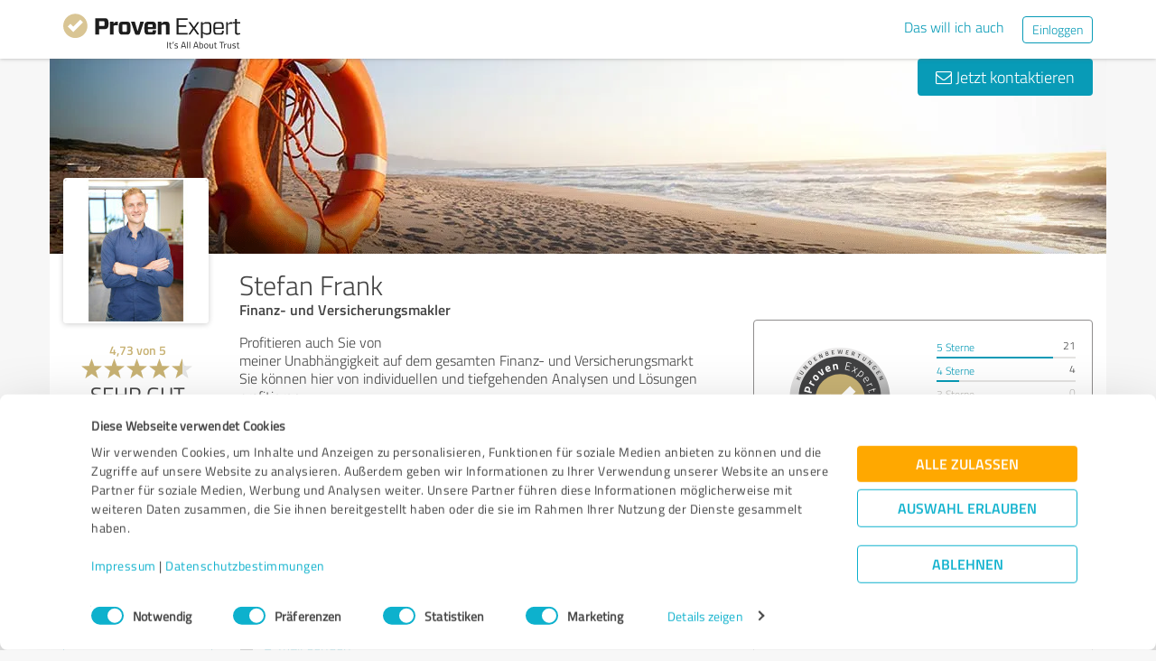

--- FILE ---
content_type: text/html; charset=UTF-8
request_url: https://www.provenexpert.com/de-de/stefan-frank/
body_size: 39144
content:
<!DOCTYPE html>
<html lang="de" spellcheck="false">
	<head>
        <meta charset="utf-8">
                                <script id="Cookiebot" src="https://consent.cookiebot.com/uc.js" data-cbid="e89874dc-49a1-4fa1-9cec-8c95488ed95c" data-culture="DE" type="text/javascript"></script>
                        <title>Stefan Frank Erfahrungen &amp; Bewertungen</title>
		<meta name="viewport" content="width=device-width, initial-scale=1, minimum-scale=1, maximum-scale=1, user-scalable=no">
		<meta name="description" content="Erfahrungen &amp; Bewertungen zu Stefan Frank (Schwieberdingen), Finanz- und Versicherungsmakler"><meta property="twitter:card" content="summary_large_image"><meta property="og:title" content="Bewertungsprofil von Stefan Frank | ProvenExpert.com"><meta property="og:description" content="84 Bewertungen | Gesamtnote : Sehr Gut (4.73/5) | Empfehlungsquote : 100% | Top-Kompetenzen : Bedarfsermittlung, Schriftverkehr, Bearbeitungszeit"><meta property="og:image" content="https://images.provenexpert.com/73/35/6b64114079bf416a6b5366a50c21/stefan-frank_full_1750860536.jpg"><meta property="og:image:width" content="344"><meta property="og:image:height" content="344"><meta property="og:image:secure_url" content="https://images.provenexpert.com/73/35/6b64114079bf416a6b5366a50c21/stefan-frank_full_1750860536.jpg"><meta property="og:image:secure_url:width" content="344"><meta property="og:image:secure_url:height" content="344"><meta property="twitter:image" content="https://images.provenexpert.com/73/35/6b64114079bf416a6b5366a50c21/stefan-frank_full_1750860536.jpg"><meta property="twitter:image:width" content="344"><meta property="twitter:image:height" content="344">
<link rel="canonical" href="https://www.provenexpert.com/de-de/stefan-frank/">
<link rel="alternate" hreflang="de-DE" href="https://www.provenexpert.com/de-de/stefan-frank/">
<link rel="alternate" hreflang="de" href="https://www.provenexpert.com/de-de/stefan-frank/">
<link rel="alternate" hreflang="x-default" href="https://www.provenexpert.com/stefan-frank/">
        <script>
window.dataLayer = window.dataLayer || [];
window.dataLayer.push({"visitorType":null,"orderID":null,"userPlan":null,"pageCategory":"profile","isEnterprise":"no","logged_in":false,"review_count":null,"profile_public":null,"plan":null,"free_user":false,"basic_user":false,"plus_user":false,"premium_user":false,"country":null,"germany":false,"row":false,"austria":false,"switzerland":false,"browser_language":"en","ui_language":"de","en_lang":false,"de_lang":true,"profile_visitor":true});
window.dataLayer.push({"event":"profile_page_visits"});
</script>
        <link rel="icon" type="image/svg+xml" href="https://www.provenexpert.com/images/favicons/favicon.svg">
<link rel="icon" type="image/png" sizes="256x256" href="https://www.provenexpert.com/images/favicons/favicon-256x256.png">
<link rel="icon" type="image/png" sizes="192x192" href="https://www.provenexpert.com/images/favicons/favicon-192x192.png">
<link rel="icon" type="image/png" sizes="128x128" href="https://www.provenexpert.com/images/favicons/favicon-128x128.png">
<link rel="icon" type="image/png" sizes="96x96" href="https://www.provenexpert.com/images/favicons/favicon-96x96.png">
<link rel="icon" type="image/png" sizes="32x32" href="https://www.provenexpert.com/images/favicons/favicon-32x32.png">
<link rel="icon" type="image/x-icon" sizes="16x16 32x32 48x48 96x96 144x144 192x192 240x240 256x256" href="https://www.provenexpert.com/favicon.ico">
<link rel="apple-touch-icon" sizes="180x180" href="https://www.provenexpert.com/images/favicons/apple-touch-icon.png">
<link rel="preload" href="https://www.provenexpert.com/webfonts/fontawesome-webfont.woff?v=4.0.3" as="font" type="font/woff" crossorigin>
<link rel="preload" href="https://www.provenexpert.com/webfonts/titillium_ext_latin/titilliumweb-extralight-webfont.woff" as="font" type="font/woff" crossorigin>
<link rel="preload" href="https://www.provenexpert.com/webfonts/titillium_ext_latin/titilliumweb-light-webfont.woff" as="font" type="font/woff" crossorigin>
<link rel="preload" href="https://www.provenexpert.com/webfonts/titillium_ext_latin/titilliumweb-regular-webfont.woff" as="font" type="font/woff" crossorigin>
<link rel="preload" href="https://www.provenexpert.com/webfonts/titillium_ext_latin/titilliumweb-semibold-webfont.woff" as="font" type="font/woff" crossorigin>
<link rel="preload" href="https://www.provenexpert.com/webfonts/titillium_ext_latin/titilliumweb-bold-webfont.woff" as="font" type="font/woff" crossorigin>
<link rel="image_src" href="https://images.provenexpert.com/73/35/6b64114079bf416a6b5366a50c21/stefan-frank_full_1750860536.jpg">
<link rel="preload" href="https://www.provenexpert.com/webfonts/provenexpert.woff" as="font" type="font/woff" crossorigin>
<link rel="preload" href="https://images.provenexpert.com/73/35/6b64114079bf416a6b5366a50c21/stefan-frank_medium_1750860536.jpg" as="image" type="image/jpeg">
<link rel="preload" href="https://www.provenexpert.com/images/header/bg/versicherung_2.webp" as="image" type="image/webp" media="(min-width: 768px)">
<link rel="preload" href="https://www.provenexpert.com/images/header/mobile/versicherung_2.webp" as="image" type="image/webp" media="(max-width:767px)">
		<link rel="stylesheet" type="text/css" href="https://www.provenexpert.com/css/main.css?v=3c1" media="screen,print">
		        <meta name="author" content="ProvenExpert">
                        <script type="text/plain" data-cookieconsent="statistics">
        (function(w,d,s,l,i){w[l]=w[l]||[];w[l].push({'gtm.start':
        new Date().getTime(),event:'gtm.js'});var f=d.getElementsByTagName(s)[0],
        j=d.createElement(s),dl=l!='dataLayer'?'&l='+l:'';j.async=true;j.src=
        'https://www.googletagmanager.com/gtm.js?id='+i+dl;f.parentNode.insertBefore(j,f);
        })(window,document,'script','dataLayer','GTM-PKSQFV9');</script>
                    	</head>
	<body class="default webp peGreyBg locale-de-de provenexpert">

 
        
		                                                                        <div class="peHeader fixed">

	<div class="container">
		<div class="brow mt10">
			<div class="headerContainer">

				                    					    <div class="col1" style="margin-top:5px; position: relative;">
                            <a class="fl" href="https://www.provenexpert.com/de-de/?utm_source=Profil&amp;utm_medium=Button&amp;utm_campaign=Info" title="Zur ProvenExpert Startseite">							    <span class="logo "></span>
                            </a>						    						    	                    </div>
                    										
						                                                            <div class="fr hidden-xs" style="display:flex;padding-right:15px;margin-top:8px;">
                                                                    <span class="links _hidden-xs">
                                        <a class="mr20" style="margin-top:1px;" href="https://www.provenexpert.com/de-de/registrierung/?utm_source=Profil&amp;utm_medium=Button&amp;utm_campaign=Info&amp;utm_term=das_will_ich_auch" title="Das will ich auch">Das will ich auch</a>
                                    </span>
                                                                
                                <a class="peButton outline small fl" href="https://www.provenexpert.com/de-de/login/?utm_source=Profil&amp;utm_medium=Button&amp;utm_campaign=Info" title="Einloggen">Einloggen</a>
                                </div>
                            											
                                            <div class="visible-xs fr col4 mobileMenu">
                            <a class="fr" data-testid="menu-button" onclick="Nav.toggleMobileMenu(false);">
                                <span>
                                    <i class="fl fa fa-bars"></i><i class="fa fa-caret-down" style="margin-top:17px;"></i>
                                </span>
                            </a>

                                                    </div>
                        
							
			</div>
		</div>
	</div>

</div>




    <div id="profileContactHeader" class="peHeader fixed profileContact hidden">
        <div class="container">
            <div class="brow">
                <div class="col-md-7 col-sm-8 mt5">
                    <img id="userAvatar" class="fl mt5" width="40" height="40" src="https://images.provenexpert.com/73/35/6b64114079bf416a6b5366a50c21/stefan-frank_medium_1750860536.jpg" alt="Stefan Frank">
                    <div class="blueText peSub fl mt0 mb0 ml10 pointer" style="width:88%;" onclick="Tools.scrollTo('#topscroll',500);" title="Details zu Stefan Frank ansehen">
                        <div style="margin-top:11px;">Stefan Frank</div>
                    </div>
                </div>

                <div class="col-md-5 col-sm-4 rightText mt10">
                                            <a class="peButton fr" onclick="return Profile.scrollToContact('contact');" href="#kontakt" title="Nachricht an Stefan Frank schreiben"><i class="fa fa-envelope-o"></i> Nachricht schreiben</a>
                    
                                                                
                                        <div class="hidden-sm fr mr30 pointer" style="margin-top:2px;" title="84 Bewertungen ansehen" onclick="Tools.scrollTo($('#ratings'),400,{offset:-70});">
                                                <div class="mtFix centerText" style="margin-top: 12px;">

                
                            <div class="profileStars centerStars clearfix"><span class="star gold"></span><span class="star gold"></span><span class="star gold"></span><span class="star gold"></span><span class="star gold_grey"></span></div>
        <div class="uc fontXL">Sehr Gut</div>
            
                </div>
                                            </div>
                                    </div>
            </div>
        </div>
    </div>
                                                		
		

	<div class="oldHeaderMargin"></div>


    
    

    
    



<div class="container">

    <script type="application/ld+json">{"@context":"https:\/\/schema.org","@type":"LocalBusiness","name":"Stefan Frank","image":{"@type":"ImageObject","@id":"https:\/\/www.provenexpert.com\/#\/schema\/ImageObject\/stefan-frank","url":"https:\/\/images.provenexpert.com\/73\/35\/6b64114079bf416a6b5366a50c21\/stefan-frank_full_1750860536.jpg","width":{"@type":"QuantitativeValue","value":344,"unitCode":"E37","unitText":"pixel"},"height":{"@type":"QuantitativeValue","value":344,"unitCode":"E37","unitText":"pixel"},"contentUrl":"https:\/\/images.provenexpert.com\/73\/35\/6b64114079bf416a6b5366a50c21\/stefan-frank_full_1750860536.jpg"},"address":{"@type":"PostalAddress","streetAddress":"Hofpfad 9\/1","postalCode":"71071","addressLocality":"Schwieberdingen","addressCountry":"de"},"aggregateRating":{"@type":"AggregateRating","worstRating":1,"bestRating":5,"ratingValue":4.73,"ratingCount":84,"reviewCount":9},"review":[{"@type":"Review","author":{"@type":"Person","name":"Meyer G."},"reviewRating":{"@type":"Rating","worstRating":1,"bestRating":5,"ratingValue":5},"datePublished":"2022-04-19","publisher":{"@type":"Organization","name":"Expert Systems AG","url":"https:\/\/www.provenexpert.com"},"reviewBody":"Immer wieder gerne"},{"@type":"Review","author":{"@type":"Person","name":"Anonym"},"reviewRating":{"@type":"Rating","worstRating":1,"bestRating":5,"ratingValue":5},"datePublished":"2022-01-10","publisher":{"@type":"Organization","name":"Expert Systems AG","url":"https:\/\/www.provenexpert.com"},"reviewBody":"Ich erlebe Herrn Frank als sehr zuverl\u00e4ssig, professionell und angenehm. \nEr hat mir viele Hinweise gegeben, an die ich nicht gedacht hatte. \nUneingeschr\u00e4nkte Empfehlung!"},{"@type":"Review","author":{"@type":"Person","name":"J\u00fcrgen B."},"reviewRating":{"@type":"Rating","worstRating":1,"bestRating":5,"ratingValue":5},"datePublished":"2020-04-16","publisher":{"@type":"Organization","name":"Expert Systems AG","url":"https:\/\/www.provenexpert.com"},"reviewBody":"Alles super. Ich kann Herr Frank gerne weiter empfehlen."},{"@type":"Review","author":{"@type":"Person","name":"Anonym"},"reviewRating":{"@type":"Rating","worstRating":1,"bestRating":5,"ratingValue":5},"datePublished":"2020-04-16","publisher":{"@type":"Organization","name":"Expert Systems AG","url":"https:\/\/www.provenexpert.com"},"reviewBody":"Herr Frank hat sich gen\u00fcgend Zeit genommen und ist im Detail auf meine Situation eingegangen. Er ber\u00e4t mich umfassend. Ich f\u00fchle mich gut bei ihm aufgehoben und kann ihn empfehlen."},{"@type":"Review","author":{"@type":"Person","name":"Jan F."},"reviewRating":{"@type":"Rating","worstRating":1,"bestRating":5,"ratingValue":5},"datePublished":"2019-12-27","publisher":{"@type":"Organization","name":"Expert Systems AG","url":"https:\/\/www.provenexpert.com"},"reviewBody":"Schnelle Reaktion und Fachkundiger Verhalten. \nIch empfehle es jedem."},{"@type":"Review","author":{"@type":"Person","name":"Pascal M."},"reviewRating":{"@type":"Rating","worstRating":1,"bestRating":5,"ratingValue":5},"datePublished":"2019-12-20","publisher":{"@type":"Organization","name":"Expert Systems AG","url":"https:\/\/www.provenexpert.com"},"reviewBody":"Herr Frank ist absolut Professionell und sehr zuverl\u00e4ssig. Er ist ein Top Berater."},{"@type":"Review","author":{"@type":"Person","name":"Anonym"},"reviewRating":{"@type":"Rating","worstRating":1,"bestRating":5,"ratingValue":4.8},"datePublished":"2017-03-22","publisher":{"@type":"Organization","name":"Expert Systems AG","url":"https:\/\/www.provenexpert.com"},"reviewBody":"Herr Frank ist sehr geduldig und achtet darauf das nichts vergessen wird"},{"@type":"Review","author":{"@type":"Person","name":"Anonym"},"reviewRating":{"@type":"Rating","worstRating":1,"bestRating":5,"ratingValue":5},"datePublished":"2017-03-21","publisher":{"@type":"Organization","name":"Expert Systems AG","url":"https:\/\/www.provenexpert.com"},"reviewBody":"Immer freundlich,  kompetent und zuvorkommend. \n5 Sterne!"},{"@type":"Review","author":{"@type":"Person","name":" L."},"reviewRating":{"@type":"Rating","worstRating":1,"bestRating":5,"ratingValue":4.82},"datePublished":"2017-03-14","publisher":{"@type":"Organization","name":"Expert Systems AG","url":"https:\/\/www.provenexpert.com"},"reviewBody":"Stefan Frank k\u00fcmmert sich sehr umfassend, zuverl\u00e4ssig und schnell. Au\u00dferdem analysiert er individuell die pers\u00f6nliche Situation und zeigt darauf zugeschnitten einem weitere hilfreiche M\u00f6glichkeiten auf."},{"@type":"Review","author":{"@type":"Person","name":" A."},"reviewRating":{"@type":"Rating","worstRating":1,"bestRating":5,"ratingValue":5},"datePublished":"2022-04-15","publisher":{"@type":"Organization","name":"Expert Systems AG","url":"https:\/\/www.provenexpert.com"}},{"@type":"Review","author":{"@type":"Person","name":"Anonym"},"reviewRating":{"@type":"Rating","worstRating":1,"bestRating":5,"ratingValue":4.6},"datePublished":"2020-04-16","publisher":{"@type":"Organization","name":"Expert Systems AG","url":"https:\/\/www.provenexpert.com"}},{"@type":"Review","author":{"@type":"Person","name":"Anonym"},"reviewRating":{"@type":"Rating","worstRating":1,"bestRating":5,"ratingValue":5},"datePublished":"2020-04-09","publisher":{"@type":"Organization","name":"Expert Systems AG","url":"https:\/\/www.provenexpert.com"}},{"@type":"Review","author":{"@type":"Person","name":"Anonym"},"reviewRating":{"@type":"Rating","worstRating":1,"bestRating":5,"ratingValue":5},"datePublished":"2019-12-27","publisher":{"@type":"Organization","name":"Expert Systems AG","url":"https:\/\/www.provenexpert.com"}},{"@type":"Review","author":{"@type":"Person","name":"Anonym"},"reviewRating":{"@type":"Rating","worstRating":1,"bestRating":5,"ratingValue":5},"datePublished":"2018-03-29","publisher":{"@type":"Organization","name":"Expert Systems AG","url":"https:\/\/www.provenexpert.com"}},{"@type":"Review","author":{"@type":"Person","name":"Anonym"},"reviewRating":{"@type":"Rating","worstRating":1,"bestRating":5,"ratingValue":4.49},"datePublished":"2017-12-29","publisher":{"@type":"Organization","name":"Expert Systems AG","url":"https:\/\/www.provenexpert.com"}},{"@type":"Review","author":{"@type":"Person","name":" P."},"reviewRating":{"@type":"Rating","worstRating":1,"bestRating":5,"ratingValue":5},"datePublished":"2017-09-21","publisher":{"@type":"Organization","name":"Expert Systems AG","url":"https:\/\/www.provenexpert.com"}},{"@type":"Review","author":{"@type":"Person","name":"Anonym"},"reviewRating":{"@type":"Rating","worstRating":1,"bestRating":5,"ratingValue":5},"datePublished":"2017-09-09","publisher":{"@type":"Organization","name":"Expert Systems AG","url":"https:\/\/www.provenexpert.com"}},{"@type":"Review","author":{"@type":"Person","name":"Anonym"},"reviewRating":{"@type":"Rating","worstRating":1,"bestRating":5,"ratingValue":4.6},"datePublished":"2017-07-17","publisher":{"@type":"Organization","name":"Expert Systems AG","url":"https:\/\/www.provenexpert.com"}},{"@type":"Review","author":{"@type":"Person","name":"Anonym"},"reviewRating":{"@type":"Rating","worstRating":1,"bestRating":5,"ratingValue":5},"datePublished":"2017-03-22","publisher":{"@type":"Organization","name":"Expert Systems AG","url":"https:\/\/www.provenexpert.com"}},{"@type":"Review","author":{"@type":"Person","name":"Anonym"},"reviewRating":{"@type":"Rating","worstRating":1,"bestRating":5,"ratingValue":4.2},"datePublished":"2017-03-22","publisher":{"@type":"Organization","name":"Expert Systems AG","url":"https:\/\/www.provenexpert.com"}}]}</script>
	<div id="customHeaderStyle" class="hidden">
</div>

<div class="brow mobileMt0">
	<div data-titleimage="versicherung_2" class="col-xs-12 profileHeader profileHeader_versicherung_2 item vcard">
                		
            <div class="contactButtons hidden-xs">
                
                                            <a class="peButton" onclick="return Profile.scrollToContact('contact');" href="#kontakt" title="Nachricht an Stefan Frank senden"><i class="fa fa-envelope-o"></i> Jetzt kontaktieren</a>
                    
                
            </div>

		

	</div>
</div>
<div class="brow whiteBg">

    <div class="col-md-push-2 col-md-10 col-sm-9 col-sm-push-3 col-xs-12">

        <h1 class="profileName">Stefan Frank</h1>

                    <h2 class="profileJob">Finanz- und Versicherungsmakler</h2>
        
    </div>



    <div class="col-md-pull-10 col-md-2 col-sm-pull-9 col-sm-3 col-xs-12 avatarColContainer" style="float:right;">
        <div class="brow">

    <div class="col-sm-12 col-xs-6">

        <div class="avatarContainer">
                            <img id="userAvatar" fetchpriority="high" class="fullmediaquery pointer" width="157" height="157" src="https://images.provenexpert.com/73/35/6b64114079bf416a6b5366a50c21/stefan-frank_medium_1750860536.jpg" alt="Stefan Frank" title="Stefan Frank" onclick="Profile.magnifyAvatar();">
                <div class="avatarZoom fa fa-search whiteText" onclick="Profile.magnifyAvatar();"></div>
            
                    </div>

                    </div>

    <div class="col-sm-12 col-xs-6" id="profileHeaderSummary">

        <div class="mtFix centerText" style="margin-top: 12px;">

                
                                                <div class="semibold goldText rating mt10">
                    <span>4,73</span> von <span>5</span>
                </div>
                            <div class="profileStars bigger centerStars clearfix"><span class="star gold"></span><span class="star gold"></span><span class="star gold"></span><span class="star gold"></span><span class="star gold_grey"></span></div>
        <div class="ratingValueLabel">Sehr Gut</div>
                                    <div>
                    <span>84</span>

                                                                Bewertungen                                                                            </div>
                        
                        <div style="line-height:18px;">
                <div class="profileSep"></div>
                <span class="fontM">davon sind</span><br>
                <a onclick="Tools.scrollOpenExtRat();">
                    <span class="semibold">59</span> Bewertungen<br> aus <span class="semibold">3</span> anderen Quellen                </a>
            </div>
            </div>

    </div>
        
</div>
    <div class="profileSep"></div>
    <div class="mt10 mb25 centerText">
        <a href="https://info.provenexpert.com/de/pruefung-der-echtheit" target="_blank">Zur Echtheit der Bewertungen</a>
    </div>

<div class="mt25 centerText">
        
    
    <div class="mb15">
                                                        <a class="peButton full profileSpecButton" target="_blank" href="https://www.provenexpert.com/stefan-frank/5ynk/" onclick="Tools.trk('Profil','Referenz geben');" title="Stefan Frank bewerten">Jetzt bewerten</a>
                                            </div>


<div class="mb15 shareButton-container">
        <a class="peButton outline shareButton small-font"
       data-share-link="Profile.openShareLayer(&quot;https:\/\/www.provenexpert.com\/de-de\/stefan-frank\/&quot;,
                       &quot;Stefan Frank Erfahrungen &amp;amp; Bewertungen&quot;,
                       &quot;Erfahrungen &amp;amp; Bewertungen zu Stefan Frank (Schwieberdingen), Finanz- und Versicherungsmakler&quot;,
                       false);"
       title="Profil teilen"
       onclick="Profile.openShareLayer(&quot;https:\/\/www.provenexpert.com\/de-de\/stefan-frank\/&quot;,
                       &quot;Stefan Frank Erfahrungen &amp;amp; Bewertungen&quot;,
                       &quot;Erfahrungen &amp;amp; Bewertungen zu Stefan Frank (Schwieberdingen), Finanz- und Versicherungsmakler&quot;,
                       false);">
        <span class="share-icon"></span>
        <span class="shareButton-text">Profil teilen</span>
    </a>
    
    </div>


    <div class="mb15">
        <a class="peButton visible-xs" style="margin-left:0; margin-top: 16px; margin-bottom: 28px"
           onclick="$('#contactUserFormContainer').removeClass('hidden-xs');Tools.scrollTo($('#kontakt'),200,{offset:20});"
           title="Nachricht an Stefan Frank senden"><i
                    class="fa fa-envelope-o"></i> Jetzt kontaktieren        </a>
    </div>
</div>
    </div>



    <div class="col-md-push-2 col-md-10 col-sm-9 col-sm-push-3 col-xs-12">

        <div class="brow">

                            <div class="clearfix visible-xs">
                    <div class="col-xs-12 centerText mt20 mb20">
                        <div class="collableGreyBg semibold sliderBarHeader" onclick="Profile.toggleArea('aboutMeDataContainer',$(this).find('a'),false);" data-testid="contact-expand-button">
                            Kontaktdaten                            <a class="fr" style="height:20px;margin-top:4px;margin-right:10px;"><span class="circleButtonSmall inv plus"></span></a>
                        </div>
                    </div>
                </div>
            

            <div id="aboutMeDataContainer" class="aboutMeDataContainer mt15 profileDefaultText col-md-7 col-sm-5 col-xs-12 mb15">

                
                <div class="brow">

                    <div class="col-xs-12 mb20">
                        <div id="welcomeTextPublic">
                            	<div class="clearfix welcomeTextParagraph">
				
				
			Profitieren auch Sie von <br />
meiner Unabhängigkeit auf dem gesamten Finanz- und Versicherungsmarkt<br />
Sie können hier von  individuellen  und tiefgehenden Analysen und Lösungen<br />
profitieren. <span class="textEtc">...</span>
			<span class="textRest" style="display:none;"><br />
Ich stehe mit meinen Namen für Qualität und Ihre Vorteile ein<br />
Das bedeutet für dich: Mehr Sicherheit, Zeit , Geld & Spaß</span>
			<div class="collapseAboutme">
				<a onclick="Profile.toggleAboutmeData();">
                    Komplette Beschreibung anzeigen<span class="circleButtonSmall plus inv tiny" style="position:relative;left:5px;top:1px;"></span>
				</a>
			</div>
			
			
					
				
		
					</div>


	<div id="offerTags" class="mt20" style="display:none;">
		<div class="mb5"><h3><strong>Angebote</strong></h3></div>

				<div id="offerTagsPublic" class="clearfix">
							<span class="peTagPill">Berufsunfähigkeitsversicherung</span>
							<span class="peTagPill">Riester Rente</span>
							<span class="peTagPill">Finanzkonzepte; Investmentberatung</span>
							<span class="peTagPill">Kapitalanlage</span>
							<span class="peTagPill">schwere Krankheiten Verischerung</span>
							<span class="peTagPill">Finanzierungen</span>
						
					</div>
		
					<div>
				<a onclick="Profile.toggleAboutmeData();">
					Weniger anzeigen<span class="circleButtonSmall minus inv tiny" style="position:relative;left:5px;top:1px;"></span>
				</a>
			</div>
			</div>
                        </div>
                    </div>


                    <div class="col-sm-12 col-md-6 col-xs-12 mb15 mobileMb20">
                        
                        <div id="personalPublic">
                            <div class="mb5 mobileMb5"><h3><strong>Kontaktdaten</strong></h3></div>

Stefan Frank<br>
		Stefan Frank Finanzberatung<br>
	
<address>
        Hofpfad 9/1
    <br>
        <div>
                    
                            71071                Schwieberdingen                                </span>
                                        <br>
            </div>

    Deutschland<br>    </address>

	<span class="peicon-location mr5"></span>
    	<a title="Google Maps" href="https://www.google.de/maps?q=Stefan+Frank+Hofpfad+9%2F1%2C+71071+Schwieberdingen%2C+Deutschland&hl=de" rel="nofollow" target="_blank" rel="noopener">Anfahrt</a>
	<br>

	<br>


<div>
			<span class="peicon-phone mr5"></span>
		<a href="tel:+4915141613996">+49 (0) 1514 1613996</a>
		<br>
				<span class="fa fa-mobile mr5" style="font-size: 18px;margin-left: 4px;margin-right: 12px;margin-top: 2px"></span>
		<a href="tel:+4915141613996">+49 (0) 1514 1613996</a>
		<br>
					<span class="peicon-email mr5"></span>
		<a title="E-Mail an Stefan Frank schreiben" href="mailto:stefan@frankfinanzberatung.de?Subject=Anfrage zu Ihrem ProvenExpert Profil"><span>E-Mail senden</span></a>
		<br>
	            <span class="peicon-document mr5"></span>
                <a rel="nofollow" onclick="Profile.showImprint('1tQB1RGZmVUpmqGB1xwo5DmplZQZ5N3Z');" title="Impressum">Impressum</a>
        <br>
    
            
                                    <span class="peicon-calendar mr5"></span>
                <a rel="nofollow" data-testid="profile-appointment-button" target="_blank" title="Termin mit Stefan Frank vereinbaren" href="https://calendly.com/stefanfrankfinanzberatung/austausch"><span>Termin vereinbaren</span></a>
            
                <br>
            
</div>
                        </div>
                    </div>

                    <div id="slideshowContainer">
                                        </div>

                                            <div class="col-sm-12 col-md-6 col-xs-12">

                            <div class="mb20">
                                                                                            </div>



                                                            <div style="position:relative;" class="mb15">
                                    
                                                                            <div class="mb5 mobileMb5"><h3><strong>Webseiten</strong></h3></div>
                                        <div id="profilesPublic"><div class="clearfix"><span class="fl peicon-new-window mr5"></span><a href="https://www.frankfinanzberatung.de/" target="_blank" title="Meine Website"><span class="fl mb10 mobileMb5 ulHover" style="width:85%;line-height:20px;word-wrap: break-word;">Meine Website</span></a></div></div>
                                             <div class="mb5 mobileMb5 mt20"><h3><strong>Soziale Medien</strong></h3></div>
                                        <div id="profilesPublic"><div class="socialSharing clearfix mt10"><a href="https://www.instagram.com/" class="noHover" target="_blank" rel="nofollow" title="Zum Instagram-Profil von Stefan Frank"><span class="userSocialSquareLinks instagram"></span></a></div></div>
                                                                                                           </div>
                                                                                </div>
                    
                </div>
                
            </div>

            
            <div class="col-md-5 col-sm-7 col-xs-12" style="">

                                    <div id="headerRatings" class="mobileMt10 profileDefaultText ieWidth40">
                                	<div class="peProfileBorder peProfilePaddingContainer sealContainer mt0 mb15 mobileMb10">
		<div class="brow">
            <div class="col-xs-6 col-sm-6 col-lg-6">
                <div class="centerText profileQualitySeal">

                    
                                            
                        <img class="full pointer awardBadge"
                             alt="100% Empfehlungen"
                                                             src="https://www.provenexpert.com/profile/de-de/circle.svg?rec=100&scenario=a"
                                                          title="Mehr Infos anzeigen" onclick="Profile.toggleSealInfo()" width="154" height="112">


                                                            </div>
			</div>
                                        <div class="col-xs-6 col-sm-6 col-lg-6 sealInfo hidden">
                    Mit dem ProvenExpert-Qualitätssiegel werden Dienstleister <strong>ab 10 Kundenbewertungen</strong> ausgezeichnet, deren <strong>Empfehlungsquote mindestens 90%</strong> beträgt.                </div>
            					<div class="col-xs-6 col-sm-6 col-lg-6 barGraph">
									<div>
						<span style="font-size: 12px;"><a href="#" data-star="5" title="5-Sterne-Bewertungen anzeigen">5 Sterne</a></span>						<span style="font-size: 12px;" class="fr">21</span>
					</div>
					<div class="chartBg">
                        						    <div style="width: 84%;" class="chart"></div>
                        					</div>
									<div>
						<span style="font-size: 12px;"><a href="#" data-star="4" title="4-Sterne-Bewertungen anzeigen">4 Sterne</a></span>						<span style="font-size: 12px;" class="fr">4</span>
					</div>
					<div class="chartBg">
                        						    <div style="width: 16%;" class="chart"></div>
                        					</div>
									<div>
						<span style="font-size: 12px;" class="disabledText">3 Sterne</span>						<span style="font-size: 12px;" class="fr disabledText">0</span>
					</div>
					<div class="chartBg">
                        						    <div style="width: 0%;" class="chart"></div>
                        					</div>
									<div>
						<span style="font-size: 12px;" class="disabledText">2 Sterne</span>						<span style="font-size: 12px;" class="fr disabledText">0</span>
					</div>
					<div class="chartBg">
                        						    <div style="width: 0%;" class="chart"></div>
                        					</div>
									<div>
						<span style="font-size: 12px;" class="disabledText">1 Stern</span>						<span style="font-size: 12px;" class="fr disabledText">0</span>
					</div>
					<div class="chartBg">
                        						    <div style="width: 0%;" class="chart"></div>
                        					</div>
				
			</div>
				</div>

            	</div>
    

			<div class="peProfileBorder peProfilePaddingContainer profileHeaderSummaryPadding mt15 mobileMt10 mb15 mobileMb0">
			<div class="profileStars profileSummaryCompLabel">

                                                    <div class="compRatingLine brow defaultText" >
            <div class="col-xs-6">
                                    <a class="defaultText noHover defaultCursor">Qualität</a>
                            </div>

        <div class="col-xs-6 noPadding-md noPadding-sm padding-xs">
                            <span class="fl mt5"><span class="star gold"></span><span class="star gold"></span><span class="star gold"></span><span class="star gold"></span><span class="star gold"></span></span>
                <span class="hidden-xs goldText headerStarCount">4,87</span>
                    </div>
    </div>
                                            <div class="compRatingLine brow defaultText" >
            <div class="col-xs-6">
                                    <a class="defaultText noHover defaultCursor">Nutzen</a>
                            </div>

        <div class="col-xs-6 noPadding-md noPadding-sm padding-xs">
                            <span class="fl mt5"><span class="star gold"></span><span class="star gold"></span><span class="star gold"></span><span class="star gold"></span><span class="star gold_grey"></span></span>
                <span class="hidden-xs goldText headerStarCount">4,70</span>
                    </div>
    </div>
                                            <div class="compRatingLine brow defaultText" >
            <div class="col-xs-6">
                                    <a class="defaultText noHover defaultCursor">Leistungen</a>
                            </div>

        <div class="col-xs-6 noPadding-md noPadding-sm padding-xs">
                            <span class="fl mt5"><span class="star gold"></span><span class="star gold"></span><span class="star gold"></span><span class="star gold"></span><span class="star gold"></span></span>
                <span class="hidden-xs goldText headerStarCount">4,89</span>
                    </div>
    </div>
                                            <div class="compRatingLine brow defaultText" >
            <div class="col-xs-6">
                                    <a class="defaultText noHover defaultCursor">Umsetzung</a>
                            </div>

        <div class="col-xs-6 noPadding-md noPadding-sm padding-xs">
                            <span class="fl mt5"><span class="star gold"></span><span class="star gold"></span><span class="star gold"></span><span class="star gold"></span><span class="star gold"></span></span>
                <span class="hidden-xs goldText headerStarCount">4,76</span>
                    </div>
    </div>
                                            <div class="compRatingLine brow defaultText" >
            <div class="col-xs-6">
                                    <a class="defaultText noHover defaultCursor">Beratung</a>
                            </div>

        <div class="col-xs-6 noPadding-md noPadding-sm padding-xs">
                            <span class="fl mt5"><span class="star gold"></span><span class="star gold"></span><span class="star gold"></span><span class="star gold"></span><span class="star gold"></span></span>
                <span class="hidden-xs goldText headerStarCount">4,77</span>
                    </div>
    </div>
    </div>

    <div class="hr thin mt15 mobileMt5"></div>
    <div class="brow mt15 mobileMt5">
                                <div class="col-xs-6">
                    <div style="position:relative;">
                        <div class="profileSummaryCompLabel">
                                                                                                <span>
                                                                                    Kundenservice                                                                            </span>
                                                                                    </div>

                        <div class="uc goldText profileSummaryComp">
                                                            Sehr Gut (4,72)                                                    </div>
                    </div>
                </div>
                                                <div class="col-xs-6">
                    <div style="position:relative;">
                        <div class="profileSummaryCompLabel">
                                                                                                <span>
                                                                                    Preis / Leistung                                                                            </span>
                                                                                    </div>

                        <div class="uc goldText profileSummaryComp">
                                                            Sehr Gut (4,63)                                                    </div>
                    </div>
                </div>
                                    </div>
		</div>
	
                    </div>
                
            </div>

        </div>

    </div>

</div>

    <div id="avatarImageLayer" class="modal" tabindex="-1" role="dialog" aria-hidden="true">
	<div class="modal-dialog peAvatarLayer">
		<div class="modal-content">
			<div class="modal-body">
				<img id="userAvatarBig" class="full pointer" width="344" height="344" src="[data-uri]" alt="Stefan Frank" onclick="Profile.closeDialog('avatarImageLayer')" title="Schließen">
			</div>
		</div>
	</div>
</div>
<div id="imageAndVideoLayer" class="modal" tabindex="-1" role="dialog" aria-hidden="true">
</div>
    
			
			<div class="brow collableGreyBg hidden-xs">

			<div class="sliderBarHeader col-xs-12 centerText" style="font-size:18px;">
                <h2 class="fsInherit">
				<span id="topCompsLabel">				<span class="uc semibold">Top-Kompetenzen</span> <span class="ml5 hidden-xs" style="font-size:16px;">(Ermittelt aus 49 Kompetenzen)</span>	</span>
									<a class="hidden-xs fr" style="height:20px;margin-top:4px;" onclick="Profile.toggleArea('allCompetences',this,false);"><span class="circleButtonSmall inv plus" data-desktoptooltip="Alle Kompetenzen anzeigen" data-title="Nur Top-Kompetenzen anzeigen"></span></a>
								<a class="visible-xs fr" style="height:20px;margin-top:4px;" onclick="Profile.toggleArea('topCompContainer',this,false);"><span class="circleButtonSmall inv minus"></span></a>
                </h2>
			</div>
		</div>

		<div class="brow whiteBg visible-xs">
			<div class="col-xs-12 centerText mt20">
				<div class="collableGreyBg _peBrightGreyBg semibold sliderBarHeader" onclick="Profile.toggleArea('allCompetences',$(this).find('a'),false);">
					<span>Top-Kompetenzen</span>                    					    <a class="fr" style="height:20px;margin-top:4px;margin-right:10px;"><span class="circleButtonSmall inv plus"></span></a>
                    				</div>
			</div>
		</div>
	

	<div class="brow centerText">

									<div id="topCompContainer" class="col-xs-12 whiteBg topCompContainer mobileMb30">
											<div id="topComps">
							<div class="brow">
							<div class="col-sm-4 mt30 mb40 mobileMt10 mobileMb20 centerText topCompCol">
			
				<h3 class="topCompLabel mt0 mb0">
					<span class="peCheckIcon mr10"></span>
					                        						                            Bedarfsermittlung                        						<span class="infoCircle hidden-xs" data-ttwidth="200" onmouseover="Profile.toggleTopCompDescr(this);" onmouseout="Profile.toggleTopCompDescr(this);"></span>
									</h3>
				
				<div class="topCompRating">
					<div class="semibold blueText">4,83 von 5</div>
					
					<div class="profileStars centerStars clearfix"><span class="star blue"></span><span class="star blue"></span><span class="star blue"></span><span class="star blue"></span><span class="star blue"></span></div>
					
					<div class="fontS mt5">6 Bewertungen</div>
				
					<div class="visible-xs profileSep topCompSep"></div>				</div>
				
				<div class="topCompDescr aboutMeDataContainer hidden mt20">
                    Stefan Frank erfasst alle Anforderungen und bereinigt Widersprüche.				</div>
			</div>
												<div class="col-sm-4 mt30 mb40 mobileMt10 mobileMb20 centerText topCompCol">
			
				<h3 class="topCompLabel mt0 mb0">
					<span class="peCheckIcon mr10"></span>
					                        						                            Schriftverkehr                        						<span class="infoCircle hidden-xs" data-ttwidth="200" onmouseover="Profile.toggleTopCompDescr(this);" onmouseout="Profile.toggleTopCompDescr(this);"></span>
									</h3>
				
				<div class="topCompRating">
					<div class="semibold blueText">5,00 von 5</div>
					
					<div class="profileStars centerStars clearfix"><span class="star blue"></span><span class="star blue"></span><span class="star blue"></span><span class="star blue"></span><span class="star blue"></span></div>
					
					<div class="fontS mt5">5 Bewertungen</div>
				
					<div class="visible-xs profileSep topCompSep"></div>				</div>
				
				<div class="topCompDescr aboutMeDataContainer hidden mt20">
                    Stefan Frank unterstützt beim Schriftverkehr mit Dritten.				</div>
			</div>
												<div class="col-sm-4 mt30 mb40 mobileMt10 mobileMb20 centerText topCompCol">
			
				<h3 class="topCompLabel mt0 mb0">
					<span class="peCheckIcon mr10"></span>
					                        						                            Bearbeitungszeit                        						<span class="infoCircle hidden-xs" data-ttwidth="200" onmouseover="Profile.toggleTopCompDescr(this);" onmouseout="Profile.toggleTopCompDescr(this);"></span>
									</h3>
				
				<div class="topCompRating">
					<div class="semibold blueText">5,00 von 5</div>
					
					<div class="profileStars centerStars clearfix"><span class="star blue"></span><span class="star blue"></span><span class="star blue"></span><span class="star blue"></span><span class="star blue"></span></div>
					
					<div class="fontS mt5">5 Bewertungen</div>
				
									</div>
				
				<div class="topCompDescr aboutMeDataContainer hidden mt20">
                    Stefan Frank erfüllt die Leistungen in angemessener Zeit.				</div>
			</div>
								</div>						</div>
									</div>
					
	</div>


	<div>
					<div id="allCompetences" class="responsiveAllCompetences" style="display:none;">
					
				<div class="brow whiteBg">
			<div class="col-xs-12">
				<div class="collapseSection " id="cs_quality" data-state="closed">
				  <div class="collapseTitle brow" data-desktoptooltip="4,87  von 5 Sternen<br>von 25 Kunden bewertet">
				    <div class="label col-sm-5 col-xs-12 mobileCenterText">Qualität</div>
				    
						<div class="collapseSectionClosedData rating col-md-2 col-sm-3 col-xs-6 centerText">
											      	<div class="starRating profileStars bigger centerStars clearfix"><div class="mt5"><span class="star gold"></span><span class="star gold"></span><span class="star gold"></span><span class="star gold"></span><span class="star gold"></span></div></div>
				      		
				    </div>
				    
				    <div class="collapseSectionClosedData col-sm-3 col-xs-6">
				    					    		<div class="ratingValue">Sehr Gut</div>
				    					    </div>
				
				    				    					    	
						    <div class="collapseSectionOpenData col-md-2 col-sm-3 col-xs-12 hidden">
						    	&nbsp;
						    	<div class="allCompHeaderBox whiteBg centerText">
						    		<div class="semibold goldText mt5" style="font-size:14px;">4,87 von 5</div>
										<div class="profileStars bigger centerStars clearfix"><span class="star gold"></span><span class="star gold"></span><span class="star gold"></span><span class="star gold"></span><span class="star gold"></span></div>
										<div class="ratingValueLabel">Sehr Gut</div>
										<div class="mb15" style="font-size:14px;">25 Bewertungen</div>
									</div>
						    </div>
						    <div class="collapseSectionOpenData col-sm-3 col-xs-12 hidden">&nbsp;</div>
				    	
						    <div class="collapseButton col-md-2 col-sm-1">
						      <span class="circleButton gold plus fr" style="margin-top:1px;"></span>
						      <span class="moreLabel fr _blueText mr10 fontL light hidden-sm hidden-xs" style="margin-top:8px;" data-label="weniger">Details</span>
						    </div>
					    				    				  </div>
				  
				  <div class="clearfix">
					  <div class="collapseContentHeader brow hidden mt20 mb25">
						  <div class="collableGreyBg col-xs-12 semibold" style="font-size:18px;">
								<div class="mt5 mb5">Bewertete Kompetenzen</div>
							</div>
						</div>
					</div>
				  
				  <div class="collapseContent brow light" onmouseout="Popover.close('questionSumWindow');">
				  
				    				          
				        				              
				    				          
				        														        						
					          <div class="ccRow question" data-sv="60">
					            <div class="ccRowContent question row">
					              <div class="label col-sm-5 col-xs-12">
                                                                                                                              <span class="blueText fl helpCursor infoPopupElem" style="width:200px;"
                                                    data-sumdata='{"e":this,"r":"4,80","c":5,"comp":"Stefan Frank bietet professionelle Leistungen."}'>
																Professionalität                                                  <span class="ml5 defaultText noHover">(5)</span>
                                                </span>
                                                                                					
					              </div>

					              <div class="col-md-2 col-sm-3 col-xs-6 rating centerText mobileNoCenterText">
					              						                	<div class="starRating profileStars centerStars clearfix"><div><span class="star blue"></span><span class="star blue"></span><span class="star blue"></span><span class="star blue"></span><span class="star blue"></span></div></div>
					                					              </div>
					              
												<div class="col-md-5 col-sm-4 col-xs-6">
													<div class="ratingValue">
																													Sehr Gut																											</div>
												</div>	
					            </div>
					          </div>
				          				        				              
				    				          
				        														        						
					          <div class="ccRow question" data-sv="60">
					            <div class="ccRowContent question row">
					              <div class="label col-sm-5 col-xs-12">
                                                                                                                              <span class="blueText fl helpCursor infoPopupElem" style="width:200px;"
                                                    data-sumdata='{"e":this,"r":"4,80","c":5,"comp":"Stefan Frank ermöglicht, die gesetzten Ziele zu erreichen."}'>
																Zielerreichung                                                  <span class="ml5 defaultText noHover">(5)</span>
                                                </span>
                                                                                					
					              </div>

					              <div class="col-md-2 col-sm-3 col-xs-6 rating centerText mobileNoCenterText">
					              						                	<div class="starRating profileStars centerStars clearfix"><div><span class="star blue"></span><span class="star blue"></span><span class="star blue"></span><span class="star blue"></span><span class="star blue"></span></div></div>
					                					              </div>
					              
												<div class="col-md-5 col-sm-4 col-xs-6">
													<div class="ratingValue">
																													Sehr Gut																											</div>
												</div>	
					            </div>
					          </div>
				          				        				              
				    				          
				        														        						
					          <div class="ccRow question" data-sv="60">
					            <div class="ccRowContent question row">
					              <div class="label col-sm-5 col-xs-12">
                                                                                                                              <span class="blueText fl helpCursor infoPopupElem" style="width:200px;"
                                                    data-sumdata='{"e":this,"r":"4,80","c":5,"comp":"Stefan Frank realisiert individuell ausgerichtete Lösungen."}'>
																Kundenorientierung                                                  <span class="ml5 defaultText noHover">(5)</span>
                                                </span>
                                                                                					
					              </div>

					              <div class="col-md-2 col-sm-3 col-xs-6 rating centerText mobileNoCenterText">
					              						                	<div class="starRating profileStars centerStars clearfix"><div><span class="star blue"></span><span class="star blue"></span><span class="star blue"></span><span class="star blue"></span><span class="star blue"></span></div></div>
					                					              </div>
					              
												<div class="col-md-5 col-sm-4 col-xs-6">
													<div class="ratingValue">
																													Sehr Gut																											</div>
												</div>	
					            </div>
					          </div>
				          				        				              
				    				          
				        														        						
					          <div class="ccRow question" data-sv="61">
					            <div class="ccRowContent question row">
					              <div class="label col-sm-5 col-xs-12">
                                                                                                                              <span class="blueText fl helpCursor infoPopupElem" style="width:200px;"
                                                    data-sumdata='{"e":this,"r":"5,00","c":5,"comp":"Stefan Frank verhilft dazu, aus den Gegebenheiten das Maximale herauszuholen."}'>
																Effizienz                                                  <span class="ml5 defaultText noHover">(5)</span>
                                                </span>
                                                                                					
					              </div>

					              <div class="col-md-2 col-sm-3 col-xs-6 rating centerText mobileNoCenterText">
					              						                	<div class="starRating profileStars centerStars clearfix"><div><span class="star blue"></span><span class="star blue"></span><span class="star blue"></span><span class="star blue"></span><span class="star blue"></span></div></div>
					                					              </div>
					              
												<div class="col-md-5 col-sm-4 col-xs-6">
													<div class="ratingValue">
																													Sehr Gut																											</div>
												</div>	
					            </div>
					          </div>
				          				        				              
				    				          
				        														        						
					          <div class="ccRow question" data-sv="61">
					            <div class="ccRowContent question row">
					              <div class="label col-sm-5 col-xs-12">
                                                                                                                              <span class="blueText fl helpCursor infoPopupElem" style="width:200px;"
                                                    data-sumdata='{"e":this,"r":"5,00","c":5,"comp":"Stefan Frank steigert das Ergebnis durch kreative Impulse."}'>
																Kreative Impulse                                                  <span class="ml5 defaultText noHover">(5)</span>
                                                </span>
                                                                                					
					              </div>

					              <div class="col-md-2 col-sm-3 col-xs-6 rating centerText mobileNoCenterText">
					              						                	<div class="starRating profileStars centerStars clearfix"><div><span class="star blue"></span><span class="star blue"></span><span class="star blue"></span><span class="star blue"></span><span class="star blue"></span></div></div>
					                					              </div>
					              
												<div class="col-md-5 col-sm-4 col-xs-6">
													<div class="ratingValue">
																													Sehr Gut																											</div>
												</div>	
					            </div>
					          </div>
				          				        				              
				    				          
				        														        						
					          <div class="ccRow question" data-sv="61">
					            <div class="ccRowContent question row">
					              <div class="label col-sm-5 col-xs-12">
                                                                                                                              <span class="blueText fl helpCursor infoPopupElem" style="width:200px;"
                                                    data-sumdata='{"e":this,"r":"5,00","c":5,"comp":"Kunden sind mit dem Ergebnis insgesamt zufrieden."}'>
																Kundenzufriedenheit                                                  <span class="ml5 defaultText noHover">(5)</span>
                                                </span>
                                                                                					
					              </div>

					              <div class="col-md-2 col-sm-3 col-xs-6 rating centerText mobileNoCenterText">
					              						                	<div class="starRating profileStars centerStars clearfix"><div><span class="star blue"></span><span class="star blue"></span><span class="star blue"></span><span class="star blue"></span><span class="star blue"></span></div></div>
					                					              </div>
					              
												<div class="col-md-5 col-sm-4 col-xs-6">
													<div class="ratingValue">
																													Sehr Gut																											</div>
												</div>	
					            </div>
					          </div>
				          				        				              
				    				          
				        														        						
					          <div class="ccRow question" data-sv="61">
					            <div class="ccRowContent question row">
					              <div class="label col-sm-5 col-xs-12">
                                                                                                                              <span class="blueText fl helpCursor infoPopupElem" style="width:200px;"
                                                    data-sumdata='{"e":this,"r":"5,00","c":5,"comp":"Das Ergebnis erfüllt alle Anforderungen."}'>
																Auftragserfolg                                                  <span class="ml5 defaultText noHover">(5)</span>
                                                </span>
                                                                                					
					              </div>

					              <div class="col-md-2 col-sm-3 col-xs-6 rating centerText mobileNoCenterText">
					              						                	<div class="starRating profileStars centerStars clearfix"><div><span class="star blue"></span><span class="star blue"></span><span class="star blue"></span><span class="star blue"></span><span class="star blue"></span></div></div>
					                					              </div>
					              
												<div class="col-md-5 col-sm-4 col-xs-6">
													<div class="ratingValue">
																													Sehr Gut																											</div>
												</div>	
					            </div>
					          </div>
				          				        				              
				    				          
				        														        						
					          <div class="ccRow question" data-sv="61">
					            <div class="ccRowContent question row">
					              <div class="label col-sm-5 col-xs-12">
                                                                                                                              <span class="blueText fl helpCursor infoPopupElem" style="width:200px;"
                                                    data-sumdata='{"e":this,"r":"5,00","c":5,"comp":"Die Leistungen versprechen nachhaltige Zufriedenheit."}'>
																Nachhaltigkeit                                                  <span class="ml5 defaultText noHover">(5)</span>
                                                </span>
                                                                                					
					              </div>

					              <div class="col-md-2 col-sm-3 col-xs-6 rating centerText mobileNoCenterText">
					              						                	<div class="starRating profileStars centerStars clearfix"><div><span class="star blue"></span><span class="star blue"></span><span class="star blue"></span><span class="star blue"></span><span class="star blue"></span></div></div>
					                					              </div>
					              
												<div class="col-md-5 col-sm-4 col-xs-6">
													<div class="ratingValue">
																													Sehr Gut																											</div>
												</div>	
					            </div>
					          </div>
				          				        				              
				    				          
				        														        						
					          <div class="ccRow question" data-sv="61">
					            <div class="ccRowContent question row">
					              <div class="label col-sm-5 col-xs-12">
                                                                                                                              <span class="blueText fl helpCursor infoPopupElem" style="width:200px;"
                                                    data-sumdata='{"e":this,"r":"5,00","c":5,"comp":"Kunden würden Stefan Frank erneut in Anspruch nehmen."}'>
																Kundentreue                                                  <span class="ml5 defaultText noHover">(5)</span>
                                                </span>
                                                                                					
					              </div>

					              <div class="col-md-2 col-sm-3 col-xs-6 rating centerText mobileNoCenterText">
					              						                	<div class="starRating profileStars centerStars clearfix"><div><span class="star blue"></span><span class="star blue"></span><span class="star blue"></span><span class="star blue"></span><span class="star blue"></span></div></div>
					                					              </div>
					              
												<div class="col-md-5 col-sm-4 col-xs-6">
													<div class="ratingValue">
																													Sehr Gut																											</div>
												</div>	
					            </div>
					          </div>
				          				        				              
				            
				  </div>
				</div>
			</div>
		</div>
		
				<div class="brow whiteBg">
			<div class="col-xs-12">
				<div class="collapseSection " id="cs_value" data-state="closed">
				  <div class="collapseTitle brow" data-desktoptooltip="4,70  von 5 Sternen<br>von 25 Kunden bewertet">
				    <div class="label col-sm-5 col-xs-12 mobileCenterText">Nutzen</div>
				    
						<div class="collapseSectionClosedData rating col-md-2 col-sm-3 col-xs-6 centerText">
											      	<div class="starRating profileStars bigger centerStars clearfix"><div class="mt5"><span class="star gold"></span><span class="star gold"></span><span class="star gold"></span><span class="star gold"></span><span class="star gold_grey"></span></div></div>
				      		
				    </div>
				    
				    <div class="collapseSectionClosedData col-sm-3 col-xs-6">
				    					    		<div class="ratingValue">Sehr Gut</div>
				    					    </div>
				
				    				    					    	
						    <div class="collapseSectionOpenData col-md-2 col-sm-3 col-xs-12 hidden">
						    	&nbsp;
						    	<div class="allCompHeaderBox whiteBg centerText">
						    		<div class="semibold goldText mt5" style="font-size:14px;">4,70 von 5</div>
										<div class="profileStars bigger centerStars clearfix"><span class="star gold"></span><span class="star gold"></span><span class="star gold"></span><span class="star gold"></span><span class="star gold_grey"></span></div>
										<div class="ratingValueLabel">Sehr Gut</div>
										<div class="mb15" style="font-size:14px;">25 Bewertungen</div>
									</div>
						    </div>
						    <div class="collapseSectionOpenData col-sm-3 col-xs-12 hidden">&nbsp;</div>
				    	
						    <div class="collapseButton col-md-2 col-sm-1">
						      <span class="circleButton gold plus fr" style="margin-top:1px;"></span>
						      <span class="moreLabel fr _blueText mr10 fontL light hidden-sm hidden-xs" style="margin-top:8px;" data-label="weniger">Details</span>
						    </div>
					    				    				  </div>
				  
				  <div class="clearfix">
					  <div class="collapseContentHeader brow hidden mt20 mb25">
						  <div class="collableGreyBg col-xs-12 semibold" style="font-size:18px;">
								<div class="mt5 mb5">Bewertete Kompetenzen</div>
							</div>
						</div>
					</div>
				  
				  <div class="collapseContent brow light" onmouseout="Popover.close('questionSumWindow');">
				  
				    				          
				        				              
				    				          
				        														        						
					          <div class="ccRow question" data-sv="60">
					            <div class="ccRowContent question row">
					              <div class="label col-sm-5 col-xs-12">
                                                                                                                              <span class="blueText fl helpCursor infoPopupElem" style="width:200px;"
                                                    data-sumdata='{"e":this,"r":"4,80","c":5,"comp":"Stefan Frank bietet hilfreiche Informationen und Handlungsempfehlungen."}'>
																Handlungsempfehlungen                                                  <span class="ml5 defaultText noHover">(5)</span>
                                                </span>
                                                                                					
					              </div>

					              <div class="col-md-2 col-sm-3 col-xs-6 rating centerText mobileNoCenterText">
					              						                	<div class="starRating profileStars centerStars clearfix"><div><span class="star blue"></span><span class="star blue"></span><span class="star blue"></span><span class="star blue"></span><span class="star blue"></span></div></div>
					                					              </div>
					              
												<div class="col-md-5 col-sm-4 col-xs-6">
													<div class="ratingValue">
																													Sehr Gut																											</div>
												</div>	
					            </div>
					          </div>
				          				        				              
				    				          
				        														        						
					          <div class="ccRow question" data-sv="60">
					            <div class="ccRowContent question row">
					              <div class="label col-sm-5 col-xs-12">
                                                                                                                              <span class="blueText fl helpCursor infoPopupElem" style="width:200px;"
                                                    data-sumdata='{"e":this,"r":"4,80","c":5,"comp":"Stefan Frank realisiert für gleiche oder geringere Aufwendungen bessere Leistungen."}'>
																Leistungsoptimierung                                                  <span class="ml5 defaultText noHover">(5)</span>
                                                </span>
                                                                                					
					              </div>

					              <div class="col-md-2 col-sm-3 col-xs-6 rating centerText mobileNoCenterText">
					              						                	<div class="starRating profileStars centerStars clearfix"><div><span class="star blue"></span><span class="star blue"></span><span class="star blue"></span><span class="star blue"></span><span class="star blue"></span></div></div>
					                					              </div>
					              
												<div class="col-md-5 col-sm-4 col-xs-6">
													<div class="ratingValue">
																													Sehr Gut																											</div>
												</div>	
					            </div>
					          </div>
				          				        				              
				    				          
				        														        						
					          <div class="ccRow question" data-sv="60">
					            <div class="ccRowContent question row">
					              <div class="label col-sm-5 col-xs-12">
                                                                                                                              <span class="blueText fl helpCursor infoPopupElem" style="width:200px;"
                                                    data-sumdata='{"e":this,"r":"4,80","c":5,"comp":"Stefan Frank ermöglicht Geld zu sparen, ohne auf Leistung zu verzichten."}'>
																Kostenoptimierung                                                  <span class="ml5 defaultText noHover">(5)</span>
                                                </span>
                                                                                					
					              </div>

					              <div class="col-md-2 col-sm-3 col-xs-6 rating centerText mobileNoCenterText">
					              						                	<div class="starRating profileStars centerStars clearfix"><div><span class="star blue"></span><span class="star blue"></span><span class="star blue"></span><span class="star blue"></span><span class="star blue"></span></div></div>
					                					              </div>
					              
												<div class="col-md-5 col-sm-4 col-xs-6">
													<div class="ratingValue">
																													Sehr Gut																											</div>
												</div>	
					            </div>
					          </div>
				          				        				              
				    				          
				        														        						
					          <div class="ccRow question" data-sv="61">
					            <div class="ccRowContent question row">
					              <div class="label col-sm-5 col-xs-12">
                                                                                                                              <span class="blueText fl helpCursor infoPopupElem" style="width:200px;"
                                                    data-sumdata='{"e":this,"r":"5,00","c":5,"comp":"Stefan Frank unterstützt bei der Trennung von unpassenden Finanzprodukten."}'>
																Produktbereinigung                                                  <span class="ml5 defaultText noHover">(5)</span>
                                                </span>
                                                                                					
					              </div>

					              <div class="col-md-2 col-sm-3 col-xs-6 rating centerText mobileNoCenterText">
					              						                	<div class="starRating profileStars centerStars clearfix"><div><span class="star blue"></span><span class="star blue"></span><span class="star blue"></span><span class="star blue"></span><span class="star blue"></span></div></div>
					                					              </div>
					              
												<div class="col-md-5 col-sm-4 col-xs-6">
													<div class="ratingValue">
																													Sehr Gut																											</div>
												</div>	
					            </div>
					          </div>
				          				        				              
				    				          
				        														        						
					          <div class="ccRow question" data-sv="61">
					            <div class="ccRowContent question row">
					              <div class="label col-sm-5 col-xs-12">
                                                                                                                              <span class="blueText fl helpCursor infoPopupElem" style="width:200px;"
                                                    data-sumdata='{"e":this,"r":"5,00","c":5,"comp":"Stefan Frank erfüllt die Leistungen in angemessener Zeit."}'>
																Bearbeitungszeit                                                  <span class="ml5 defaultText noHover">(5)</span>
                                                </span>
                                                                                					
					              </div>

					              <div class="col-md-2 col-sm-3 col-xs-6 rating centerText mobileNoCenterText">
					              						                	<div class="starRating profileStars centerStars clearfix"><div><span class="star blue"></span><span class="star blue"></span><span class="star blue"></span><span class="star blue"></span><span class="star blue"></span></div></div>
					                					              </div>
					              
												<div class="col-md-5 col-sm-4 col-xs-6">
													<div class="ratingValue">
																													Sehr Gut																											</div>
												</div>	
					            </div>
					          </div>
				          				        				              
				    				          
				        														        						
					          <div class="ccRow question" data-sv="61">
					            <div class="ccRowContent question row">
					              <div class="label col-sm-5 col-xs-12">
                                                                                                                              <span class="blueText fl helpCursor infoPopupElem" style="width:200px;"
                                                    data-sumdata='{"e":this,"r":"5,00","c":5,"comp":"Stefan Frank hält Absprachen und Termine zuverlässig ein."}'>
																Zuverlässigkeit                                                  <span class="ml5 defaultText noHover">(5)</span>
                                                </span>
                                                                                					
					              </div>

					              <div class="col-md-2 col-sm-3 col-xs-6 rating centerText mobileNoCenterText">
					              						                	<div class="starRating profileStars centerStars clearfix"><div><span class="star blue"></span><span class="star blue"></span><span class="star blue"></span><span class="star blue"></span><span class="star blue"></span></div></div>
					                					              </div>
					              
												<div class="col-md-5 col-sm-4 col-xs-6">
													<div class="ratingValue">
																													Sehr Gut																											</div>
												</div>	
					            </div>
					          </div>
				          				        				              
				    				          
				        														        						
					          <div class="ccRow question" data-sv="61">
					            <div class="ccRowContent question row">
					              <div class="label col-sm-5 col-xs-12">
                                                                                                                              <span class="blueText fl helpCursor infoPopupElem" style="width:200px;"
                                                    data-sumdata='{"e":this,"r":"5,00","c":5,"comp":"Stefan Frank gewährleistet eine vertrauensvolle Auftragsabwicklung."}'>
																Vertrauensverhältnis                                                  <span class="ml5 defaultText noHover">(5)</span>
                                                </span>
                                                                                					
					              </div>

					              <div class="col-md-2 col-sm-3 col-xs-6 rating centerText mobileNoCenterText">
					              						                	<div class="starRating profileStars centerStars clearfix"><div><span class="star blue"></span><span class="star blue"></span><span class="star blue"></span><span class="star blue"></span><span class="star blue"></span></div></div>
					                					              </div>
					              
												<div class="col-md-5 col-sm-4 col-xs-6">
													<div class="ratingValue">
																													Sehr Gut																											</div>
												</div>	
					            </div>
					          </div>
				          				        				              
				    				          
				        														        						
					          <div class="ccRow question" data-sv="61">
					            <div class="ccRowContent question row">
					              <div class="label col-sm-5 col-xs-12">
                                                                                                                              <span class="blueText fl helpCursor infoPopupElem" style="width:200px;"
                                                    data-sumdata='{"e":this,"r":"5,00","c":5,"comp":"Stefan Frank leistet persönliche Unterstützung und konstruktive Zusammenarbeit."}'>
																Kundenbetreuung                                                  <span class="ml5 defaultText noHover">(5)</span>
                                                </span>
                                                                                					
					              </div>

					              <div class="col-md-2 col-sm-3 col-xs-6 rating centerText mobileNoCenterText">
					              						                	<div class="starRating profileStars centerStars clearfix"><div><span class="star blue"></span><span class="star blue"></span><span class="star blue"></span><span class="star blue"></span><span class="star blue"></span></div></div>
					                					              </div>
					              
												<div class="col-md-5 col-sm-4 col-xs-6">
													<div class="ratingValue">
																													Sehr Gut																											</div>
												</div>	
					            </div>
					          </div>
				          				        				              
				    				          
				        														        						
					          <div class="ccRow question" data-sv="61">
					            <div class="ccRowContent question row">
					              <div class="label col-sm-5 col-xs-12">
                                                                                                                              <span class="blueText fl helpCursor infoPopupElem" style="width:200px;"
                                                    data-sumdata='{"e":this,"r":"5,00","c":5,"comp":"Stefan Frank setzt sich für Kundeninteressen gegenüber Dritten ein."}'>
																Interessenvertretung                                                  <span class="ml5 defaultText noHover">(5)</span>
                                                </span>
                                                                                					
					              </div>

					              <div class="col-md-2 col-sm-3 col-xs-6 rating centerText mobileNoCenterText">
					              						                	<div class="starRating profileStars centerStars clearfix"><div><span class="star blue"></span><span class="star blue"></span><span class="star blue"></span><span class="star blue"></span><span class="star blue"></span></div></div>
					                					              </div>
					              
												<div class="col-md-5 col-sm-4 col-xs-6">
													<div class="ratingValue">
																													Sehr Gut																											</div>
												</div>	
					            </div>
					          </div>
				          				        				              
				    				          
				        														        						
					          <div class="ccRow question" data-sv="57">
					            <div class="ccRowContent question row">
					              <div class="label col-sm-5 col-xs-12">
                                                                                                                              <span class="blueText fl helpCursor infoPopupElem" style="width:200px;"
                                                    data-sumdata='{"e":this,"r":"4,50","c":4,"comp":"Stefan Frank erbringt zusätzliche Leistungen, die nicht selbstverständlich sind."}'>
																Zusatzleistungen                                                  <span class="ml5 defaultText noHover">(4)</span>
                                                </span>
                                                                                					
					              </div>

					              <div class="col-md-2 col-sm-3 col-xs-6 rating centerText mobileNoCenterText">
					              						                	<div class="starRating profileStars centerStars clearfix"><div><span class="star blue"></span><span class="star blue"></span><span class="star blue"></span><span class="star blue"></span><span class="star blue_grey"></span></div></div>
					                					              </div>
					              
												<div class="col-md-5 col-sm-4 col-xs-6">
													<div class="ratingValue">
																													Sehr Gut																											</div>
												</div>	
					            </div>
					          </div>
				          				        				              
				            
				  </div>
				</div>
			</div>
		</div>
		
				<div class="brow whiteBg">
			<div class="col-xs-12">
				<div class="collapseSection " id="cs_perf" data-state="closed">
				  <div class="collapseTitle brow" data-desktoptooltip="4,89  von 5 Sternen<br>von 25 Kunden bewertet">
				    <div class="label col-sm-5 col-xs-12 mobileCenterText">Leistungen</div>
				    
						<div class="collapseSectionClosedData rating col-md-2 col-sm-3 col-xs-6 centerText">
											      	<div class="starRating profileStars bigger centerStars clearfix"><div class="mt5"><span class="star gold"></span><span class="star gold"></span><span class="star gold"></span><span class="star gold"></span><span class="star gold"></span></div></div>
				      		
				    </div>
				    
				    <div class="collapseSectionClosedData col-sm-3 col-xs-6">
				    					    		<div class="ratingValue">Sehr Gut</div>
				    					    </div>
				
				    				    					    	
						    <div class="collapseSectionOpenData col-md-2 col-sm-3 col-xs-12 hidden">
						    	&nbsp;
						    	<div class="allCompHeaderBox whiteBg centerText">
						    		<div class="semibold goldText mt5" style="font-size:14px;">4,89 von 5</div>
										<div class="profileStars bigger centerStars clearfix"><span class="star gold"></span><span class="star gold"></span><span class="star gold"></span><span class="star gold"></span><span class="star gold"></span></div>
										<div class="ratingValueLabel">Sehr Gut</div>
										<div class="mb15" style="font-size:14px;">25 Bewertungen</div>
									</div>
						    </div>
						    <div class="collapseSectionOpenData col-sm-3 col-xs-12 hidden">&nbsp;</div>
				    	
						    <div class="collapseButton col-md-2 col-sm-1">
						      <span class="circleButton gold plus fr" style="margin-top:1px;"></span>
						      <span class="moreLabel fr _blueText mr10 fontL light hidden-sm hidden-xs" style="margin-top:8px;" data-label="weniger">Details</span>
						    </div>
					    				    				  </div>
				  
				  <div class="clearfix">
					  <div class="collapseContentHeader brow hidden mt20 mb25">
						  <div class="collableGreyBg col-xs-12 semibold" style="font-size:18px;">
								<div class="mt5 mb5">Bewertete Kompetenzen</div>
							</div>
						</div>
					</div>
				  
				  <div class="collapseContent brow light" onmouseout="Popover.close('questionSumWindow');">
				  
				    				          
				        				              
				    				          
				        														        						
					          <div class="ccRow question" data-sv="61">
					            <div class="ccRowContent question row">
					              <div class="label col-sm-5 col-xs-12">
                                                                                                                              <span class="blueText fl helpCursor infoPopupElem" style="width:200px;"
                                                    data-sumdata='{"e":this,"r":"5,00","c":5,"comp":"Stefan Frank bietet umfassende Leistungen an."}'>
																Leistungsspektrum                                                  <span class="ml5 defaultText noHover">(5)</span>
                                                </span>
                                                                                					
					              </div>

					              <div class="col-md-2 col-sm-3 col-xs-6 rating centerText mobileNoCenterText">
					              						                	<div class="starRating profileStars centerStars clearfix"><div><span class="star blue"></span><span class="star blue"></span><span class="star blue"></span><span class="star blue"></span><span class="star blue"></span></div></div>
					                					              </div>
					              
												<div class="col-md-5 col-sm-4 col-xs-6">
													<div class="ratingValue">
																													Sehr Gut																											</div>
												</div>	
					            </div>
					          </div>
				          				        				              
				    				          
				        														        						
					          <div class="ccRow question" data-sv="61">
					            <div class="ccRowContent question row">
					              <div class="label col-sm-5 col-xs-12">
                                                                                                                              <span class="blueText fl helpCursor infoPopupElem" style="width:200px;"
                                                    data-sumdata='{"e":this,"r":"5,00","c":5,"comp":"Stefan Frank bietet zeitgemäße Lösungen an."}'>
																Aktualität                                                  <span class="ml5 defaultText noHover">(5)</span>
                                                </span>
                                                                                					
					              </div>

					              <div class="col-md-2 col-sm-3 col-xs-6 rating centerText mobileNoCenterText">
					              						                	<div class="starRating profileStars centerStars clearfix"><div><span class="star blue"></span><span class="star blue"></span><span class="star blue"></span><span class="star blue"></span><span class="star blue"></span></div></div>
					                					              </div>
					              
												<div class="col-md-5 col-sm-4 col-xs-6">
													<div class="ratingValue">
																													Sehr Gut																											</div>
												</div>	
					            </div>
					          </div>
				          				        				              
				    				          
				        														        						
					          <div class="ccRow question" data-sv="60">
					            <div class="ccRowContent question row">
					              <div class="label col-sm-5 col-xs-12">
                                                                                                                              <span class="blueText fl helpCursor infoPopupElem" style="width:200px;"
                                                    data-sumdata='{"e":this,"r":"4,80","c":5,"comp":"Stefan Frank überzeugt mit Fachkompetenz, Sachverstand und Erfahrung."}'>
																Fachkompetenz                                                  <span class="ml5 defaultText noHover">(5)</span>
                                                </span>
                                                                                					
					              </div>

					              <div class="col-md-2 col-sm-3 col-xs-6 rating centerText mobileNoCenterText">
					              						                	<div class="starRating profileStars centerStars clearfix"><div><span class="star blue"></span><span class="star blue"></span><span class="star blue"></span><span class="star blue"></span><span class="star blue"></span></div></div>
					                					              </div>
					              
												<div class="col-md-5 col-sm-4 col-xs-6">
													<div class="ratingValue">
																													Sehr Gut																											</div>
												</div>	
					            </div>
					          </div>
				          				        				              
				    				          
				        														        						
					          <div class="ccRow question" data-sv="60">
					            <div class="ccRowContent question row">
					              <div class="label col-sm-5 col-xs-12">
                                                                                                                              <span class="blueText fl helpCursor infoPopupElem" style="width:200px;"
                                                    data-sumdata='{"e":this,"r":"4,80","c":5,"comp":"Stefan Frank berücksichtigt Rahmenbedingungen (z.B. Gesetze, Standards)."}'>
																Ganzheitlichkeit                                                  <span class="ml5 defaultText noHover">(5)</span>
                                                </span>
                                                                                					
					              </div>

					              <div class="col-md-2 col-sm-3 col-xs-6 rating centerText mobileNoCenterText">
					              						                	<div class="starRating profileStars centerStars clearfix"><div><span class="star blue"></span><span class="star blue"></span><span class="star blue"></span><span class="star blue"></span><span class="star blue"></span></div></div>
					                					              </div>
					              
												<div class="col-md-5 col-sm-4 col-xs-6">
													<div class="ratingValue">
																													Sehr Gut																											</div>
												</div>	
					            </div>
					          </div>
				          				        				              
				    				          
				        														        						
					          <div class="ccRow question" data-sv="60">
					            <div class="ccRowContent question row">
					              <div class="label col-sm-5 col-xs-12">
                                                                                                                              <span class="blueText fl helpCursor infoPopupElem" style="width:200px;"
                                                    data-sumdata='{"e":this,"r":"4,80","c":5,"comp":"Stefan Frank agiert engagiert und zielorientiert."}'>
																Engagement                                                  <span class="ml5 defaultText noHover">(5)</span>
                                                </span>
                                                                                					
					              </div>

					              <div class="col-md-2 col-sm-3 col-xs-6 rating centerText mobileNoCenterText">
					              						                	<div class="starRating profileStars centerStars clearfix"><div><span class="star blue"></span><span class="star blue"></span><span class="star blue"></span><span class="star blue"></span><span class="star blue"></span></div></div>
					                					              </div>
					              
												<div class="col-md-5 col-sm-4 col-xs-6">
													<div class="ratingValue">
																													Sehr Gut																											</div>
												</div>	
					            </div>
					          </div>
				          				        				              
				    				          
				        														        						
					          <div class="ccRow question" data-sv="60">
					            <div class="ccRowContent question row">
					              <div class="label col-sm-5 col-xs-12">
                                                                                                                              <span class="blueText fl helpCursor infoPopupElem" style="width:200px;"
                                                    data-sumdata='{"e":this,"r":"4,80","c":5,"comp":"Stefan Frank erweckt einen seriösen, authentischen und sympathischen Eindruck."}'>
																Persönliches Auftreten                                                  <span class="ml5 defaultText noHover">(5)</span>
                                                </span>
                                                                                					
					              </div>

					              <div class="col-md-2 col-sm-3 col-xs-6 rating centerText mobileNoCenterText">
					              						                	<div class="starRating profileStars centerStars clearfix"><div><span class="star blue"></span><span class="star blue"></span><span class="star blue"></span><span class="star blue"></span><span class="star blue"></span></div></div>
					                					              </div>
					              
												<div class="col-md-5 col-sm-4 col-xs-6">
													<div class="ratingValue">
																													Sehr Gut																											</div>
												</div>	
					            </div>
					          </div>
				          				        				              
				    				          
				        														        						
					          <div class="ccRow question" data-sv="60">
					            <div class="ccRowContent question row">
					              <div class="label col-sm-5 col-xs-12">
                                                                                                                              <span class="blueText fl helpCursor infoPopupElem" style="width:200px;"
                                                    data-sumdata='{"e":this,"r":"4,80","c":5,"comp":"Stefan Frank handelt wertschätzend und aufmerksam."}'>
																Wertschätzung                                                  <span class="ml5 defaultText noHover">(5)</span>
                                                </span>
                                                                                					
					              </div>

					              <div class="col-md-2 col-sm-3 col-xs-6 rating centerText mobileNoCenterText">
					              						                	<div class="starRating profileStars centerStars clearfix"><div><span class="star blue"></span><span class="star blue"></span><span class="star blue"></span><span class="star blue"></span><span class="star blue"></span></div></div>
					                					              </div>
					              
												<div class="col-md-5 col-sm-4 col-xs-6">
													<div class="ratingValue">
																													Sehr Gut																											</div>
												</div>	
					            </div>
					          </div>
				          				        				              
				    				          
				        														        						
					          <div class="ccRow question" data-sv="60">
					            <div class="ccRowContent question row">
					              <div class="label col-sm-5 col-xs-12">
                                                                                                                              <span class="blueText fl helpCursor infoPopupElem" style="width:200px;"
                                                    data-sumdata='{"e":this,"r":"4,80","c":5,"comp":"Stefan Frank unterstützt dabei, wichtige Entscheidungen nicht aufzuschieben."}'>
																Mobilisierung                                                  <span class="ml5 defaultText noHover">(5)</span>
                                                </span>
                                                                                					
					              </div>

					              <div class="col-md-2 col-sm-3 col-xs-6 rating centerText mobileNoCenterText">
					              						                	<div class="starRating profileStars centerStars clearfix"><div><span class="star blue"></span><span class="star blue"></span><span class="star blue"></span><span class="star blue"></span><span class="star blue"></span></div></div>
					                					              </div>
					              
												<div class="col-md-5 col-sm-4 col-xs-6">
													<div class="ratingValue">
																													Sehr Gut																											</div>
												</div>	
					            </div>
					          </div>
				          				        				              
				    				          
				        														        						
					          <div class="ccRow question" data-sv="61">
					            <div class="ccRowContent question row">
					              <div class="label col-sm-5 col-xs-12">
                                                                                                                              <span class="blueText fl helpCursor infoPopupElem" style="width:200px;"
                                                    data-sumdata='{"e":this,"r":"5,00","c":5,"comp":"Stefan Frank agiert unabhängig."}'>
																Individuelle Beratung                                                  <span class="ml5 defaultText noHover">(5)</span>
                                                </span>
                                                                                					
					              </div>

					              <div class="col-md-2 col-sm-3 col-xs-6 rating centerText mobileNoCenterText">
					              						                	<div class="starRating profileStars centerStars clearfix"><div><span class="star blue"></span><span class="star blue"></span><span class="star blue"></span><span class="star blue"></span><span class="star blue"></span></div></div>
					                					              </div>
					              
												<div class="col-md-5 col-sm-4 col-xs-6">
													<div class="ratingValue">
																													Sehr Gut																											</div>
												</div>	
					            </div>
					          </div>
				          				        				              
				    				          
				        														        						
					          <div class="ccRow question" data-sv="61">
					            <div class="ccRowContent question row">
					              <div class="label col-sm-5 col-xs-12">
                                                                                                                              <span class="blueText fl helpCursor infoPopupElem" style="width:200px;"
                                                    data-sumdata='{"e":this,"r":"5,00","c":5,"comp":"Stefan Frank unterstützt beim Schriftverkehr mit Dritten."}'>
																Schriftverkehr                                                  <span class="ml5 defaultText noHover">(5)</span>
                                                </span>
                                                                                					
					              </div>

					              <div class="col-md-2 col-sm-3 col-xs-6 rating centerText mobileNoCenterText">
					              						                	<div class="starRating profileStars centerStars clearfix"><div><span class="star blue"></span><span class="star blue"></span><span class="star blue"></span><span class="star blue"></span><span class="star blue"></span></div></div>
					                					              </div>
					              
												<div class="col-md-5 col-sm-4 col-xs-6">
													<div class="ratingValue">
																													Sehr Gut																											</div>
												</div>	
					            </div>
					          </div>
				          				        				              
				    				          
				        														        						
					          <div class="ccRow question" data-sv="58">
					            <div class="ccRowContent question row">
					              <div class="label col-sm-5 col-xs-12">
                                                                                                                              <span class="blueText fl helpCursor infoPopupElem" style="width:200px;"
                                                    data-sumdata='{"e":this,"r":"4,40","c":5,"comp":"Stefan Frank erstellt eine ordnungsgemäße und übersichtliche Dokumentation."}'>
																Dokumentation                                                  <span class="ml5 defaultText noHover">(5)</span>
                                                </span>
                                                                                					
					              </div>

					              <div class="col-md-2 col-sm-3 col-xs-6 rating centerText mobileNoCenterText">
					              						                	<div class="starRating profileStars centerStars clearfix"><div><span class="star blue"></span><span class="star blue"></span><span class="star blue"></span><span class="star blue"></span><span class="star blue_grey"></span></div></div>
					                					              </div>
					              
												<div class="col-md-5 col-sm-4 col-xs-6">
													<div class="ratingValue">
																													Gut																											</div>
												</div>	
					            </div>
					          </div>
				          				        				              
				            
				  </div>
				</div>
			</div>
		</div>
		
				<div class="brow whiteBg">
			<div class="col-xs-12">
				<div class="collapseSection " id="cs_implement" data-state="closed">
				  <div class="collapseTitle brow" data-desktoptooltip="4,76  von 5 Sternen<br>von 25 Kunden bewertet">
				    <div class="label col-sm-5 col-xs-12 mobileCenterText">Umsetzung</div>
				    
						<div class="collapseSectionClosedData rating col-md-2 col-sm-3 col-xs-6 centerText">
											      	<div class="starRating profileStars bigger centerStars clearfix"><div class="mt5"><span class="star gold"></span><span class="star gold"></span><span class="star gold"></span><span class="star gold"></span><span class="star gold"></span></div></div>
				      		
				    </div>
				    
				    <div class="collapseSectionClosedData col-sm-3 col-xs-6">
				    					    		<div class="ratingValue">Sehr Gut</div>
				    					    </div>
				
				    				    					    	
						    <div class="collapseSectionOpenData col-md-2 col-sm-3 col-xs-12 hidden">
						    	&nbsp;
						    	<div class="allCompHeaderBox whiteBg centerText">
						    		<div class="semibold goldText mt5" style="font-size:14px;">4,76 von 5</div>
										<div class="profileStars bigger centerStars clearfix"><span class="star gold"></span><span class="star gold"></span><span class="star gold"></span><span class="star gold"></span><span class="star gold"></span></div>
										<div class="ratingValueLabel">Sehr Gut</div>
										<div class="mb15" style="font-size:14px;">25 Bewertungen</div>
									</div>
						    </div>
						    <div class="collapseSectionOpenData col-sm-3 col-xs-12 hidden">&nbsp;</div>
				    	
						    <div class="collapseButton col-md-2 col-sm-1">
						      <span class="circleButton gold plus fr" style="margin-top:1px;"></span>
						      <span class="moreLabel fr _blueText mr10 fontL light hidden-sm hidden-xs" style="margin-top:8px;" data-label="weniger">Details</span>
						    </div>
					    				    				  </div>
				  
				  <div class="clearfix">
					  <div class="collapseContentHeader brow hidden mt20 mb25">
						  <div class="collableGreyBg col-xs-12 semibold" style="font-size:18px;">
								<div class="mt5 mb5">Bewertete Kompetenzen</div>
							</div>
						</div>
					</div>
				  
				  <div class="collapseContent brow light" onmouseout="Popover.close('questionSumWindow');">
				  
				    				          
				        				              
				    				          
				        														        						
					          <div class="ccRow question" data-sv="62">
					            <div class="ccRowContent question row">
					              <div class="label col-sm-5 col-xs-12">
                                                                                                                              <span class="blueText fl helpCursor infoPopupElem" style="width:200px;"
                                                    data-sumdata='{"e":this,"r":"4,83","c":6,"comp":"Stefan Frank erfasst alle Anforderungen und bereinigt Widersprüche."}'>
																Bedarfsermittlung                                                  <span class="ml5 defaultText noHover">(6)</span>
                                                </span>
                                                                                					
					              </div>

					              <div class="col-md-2 col-sm-3 col-xs-6 rating centerText mobileNoCenterText">
					              						                	<div class="starRating profileStars centerStars clearfix"><div><span class="star blue"></span><span class="star blue"></span><span class="star blue"></span><span class="star blue"></span><span class="star blue"></span></div></div>
					                					              </div>
					              
												<div class="col-md-5 col-sm-4 col-xs-6">
													<div class="ratingValue">
																													Sehr Gut																											</div>
												</div>	
					            </div>
					          </div>
				          				        				              
				    				          
				        														        						
					          <div class="ccRow question" data-sv="60">
					            <div class="ccRowContent question row">
					              <div class="label col-sm-5 col-xs-12">
                                                                                                                              <span class="blueText fl helpCursor infoPopupElem" style="width:200px;"
                                                    data-sumdata='{"e":this,"r":"4,80","c":5,"comp":"Stefan Frank analysiert die finanzielle Ausgangssituation und Möglichkeiten."}'>
																Finanzanalyse                                                  <span class="ml5 defaultText noHover">(5)</span>
                                                </span>
                                                                                					
					              </div>

					              <div class="col-md-2 col-sm-3 col-xs-6 rating centerText mobileNoCenterText">
					              						                	<div class="starRating profileStars centerStars clearfix"><div><span class="star blue"></span><span class="star blue"></span><span class="star blue"></span><span class="star blue"></span><span class="star blue"></span></div></div>
					                					              </div>
					              
												<div class="col-md-5 col-sm-4 col-xs-6">
													<div class="ratingValue">
																													Sehr Gut																											</div>
												</div>	
					            </div>
					          </div>
				          				        				              
				    				          
				        														        						
					          <div class="ccRow question" data-sv="60">
					            <div class="ccRowContent question row">
					              <div class="label col-sm-5 col-xs-12">
                                                                                                                              <span class="blueText fl helpCursor infoPopupElem" style="width:200px;"
                                                    data-sumdata='{"e":this,"r":"4,80","c":5,"comp":"Stefan Frank erkennt, umgeht und informiert über mögliche Probleme."}'>
																Lösungswege                                                  <span class="ml5 defaultText noHover">(5)</span>
                                                </span>
                                                                                					
					              </div>

					              <div class="col-md-2 col-sm-3 col-xs-6 rating centerText mobileNoCenterText">
					              						                	<div class="starRating profileStars centerStars clearfix"><div><span class="star blue"></span><span class="star blue"></span><span class="star blue"></span><span class="star blue"></span><span class="star blue"></span></div></div>
					                					              </div>
					              
												<div class="col-md-5 col-sm-4 col-xs-6">
													<div class="ratingValue">
																													Sehr Gut																											</div>
												</div>	
					            </div>
					          </div>
				          				        				              
				    				          
				        														        						
					          <div class="ccRow question" data-sv="60">
					            <div class="ccRowContent question row">
					              <div class="label col-sm-5 col-xs-12">
                                                                                                                              <span class="blueText fl helpCursor infoPopupElem" style="width:200px;"
                                                    data-sumdata='{"e":this,"r":"4,80","c":5,"comp":"Stefan Frank gewährt Bedenkzeit und Wahlfreiheit zwischen Alternativen."}'>
																Entscheidungsfokus                                                  <span class="ml5 defaultText noHover">(5)</span>
                                                </span>
                                                                                					
					              </div>

					              <div class="col-md-2 col-sm-3 col-xs-6 rating centerText mobileNoCenterText">
					              						                	<div class="starRating profileStars centerStars clearfix"><div><span class="star blue"></span><span class="star blue"></span><span class="star blue"></span><span class="star blue"></span><span class="star blue"></span></div></div>
					                					              </div>
					              
												<div class="col-md-5 col-sm-4 col-xs-6">
													<div class="ratingValue">
																													Sehr Gut																											</div>
												</div>	
					            </div>
					          </div>
				          				        				              
				    				          
				        														        						
					          <div class="ccRow question" data-sv="60">
					            <div class="ccRowContent question row">
					              <div class="label col-sm-5 col-xs-12">
                                                                                                                              <span class="blueText fl helpCursor infoPopupElem" style="width:200px;"
                                                    data-sumdata='{"e":this,"r":"4,80","c":5,"comp":"Stefan Frank gewährleistet eine effektive Nutzung der verfügbaren Zeit und Mittel."}'>
																Produktivität                                                  <span class="ml5 defaultText noHover">(5)</span>
                                                </span>
                                                                                					
					              </div>

					              <div class="col-md-2 col-sm-3 col-xs-6 rating centerText mobileNoCenterText">
					              						                	<div class="starRating profileStars centerStars clearfix"><div><span class="star blue"></span><span class="star blue"></span><span class="star blue"></span><span class="star blue"></span><span class="star blue"></span></div></div>
					                					              </div>
					              
												<div class="col-md-5 col-sm-4 col-xs-6">
													<div class="ratingValue">
																													Sehr Gut																											</div>
												</div>	
					            </div>
					          </div>
				          				        				              
				    				          
				        														        						
					          <div class="ccRow question" data-sv="59">
					            <div class="ccRowContent question row">
					              <div class="label col-sm-5 col-xs-12">
                                                                                                                              <span class="blueText fl helpCursor infoPopupElem" style="width:200px;"
                                                    data-sumdata='{"e":this,"r":"4,60","c":5,"comp":"Stefan Frank leitet den Beratungsprozess klar strukturiert."}'>
																Strukturiertheit                                                  <span class="ml5 defaultText noHover">(5)</span>
                                                </span>
                                                                                					
					              </div>

					              <div class="col-md-2 col-sm-3 col-xs-6 rating centerText mobileNoCenterText">
					              						                	<div class="starRating profileStars centerStars clearfix"><div><span class="star blue"></span><span class="star blue"></span><span class="star blue"></span><span class="star blue"></span><span class="star blue_grey"></span></div></div>
					                					              </div>
					              
												<div class="col-md-5 col-sm-4 col-xs-6">
													<div class="ratingValue">
																													Sehr Gut																											</div>
												</div>	
					            </div>
					          </div>
				          				        				              
				    				          
				        														        						
					          <div class="ccRow question" data-sv="60">
					            <div class="ccRowContent question row">
					              <div class="label col-sm-5 col-xs-12">
                                                                                                                              <span class="blueText fl helpCursor infoPopupElem" style="width:200px;"
                                                    data-sumdata='{"e":this,"r":"4,80","c":5,"comp":"Stefan Frank betreut das Anliegen mit gewissenhafter Sorgfalt."}'>
																Sorgfalt                                                  <span class="ml5 defaultText noHover">(5)</span>
                                                </span>
                                                                                					
					              </div>

					              <div class="col-md-2 col-sm-3 col-xs-6 rating centerText mobileNoCenterText">
					              						                	<div class="starRating profileStars centerStars clearfix"><div><span class="star blue"></span><span class="star blue"></span><span class="star blue"></span><span class="star blue"></span><span class="star blue"></span></div></div>
					                					              </div>
					              
												<div class="col-md-5 col-sm-4 col-xs-6">
													<div class="ratingValue">
																													Sehr Gut																											</div>
												</div>	
					            </div>
					          </div>
				          				        				              
				    				          
				        														        						
					          <div class="ccRow question" data-sv="59">
					            <div class="ccRowContent question row">
					              <div class="label col-sm-5 col-xs-12">
                                                                                                                              <span class="blueText fl helpCursor infoPopupElem" style="width:200px;"
                                                    data-sumdata='{"e":this,"r":"4,60","c":5,"comp":"Stefan Frank erkundigt sich bzgl. der bisherigen Zufriedenheit."}'>
																Qualitätssicherung                                                  <span class="ml5 defaultText noHover">(5)</span>
                                                </span>
                                                                                					
					              </div>

					              <div class="col-md-2 col-sm-3 col-xs-6 rating centerText mobileNoCenterText">
					              						                	<div class="starRating profileStars centerStars clearfix"><div><span class="star blue"></span><span class="star blue"></span><span class="star blue"></span><span class="star blue"></span><span class="star blue_grey"></span></div></div>
					                					              </div>
					              
												<div class="col-md-5 col-sm-4 col-xs-6">
													<div class="ratingValue">
																													Sehr Gut																											</div>
												</div>	
					            </div>
					          </div>
				          				        				              
				    				          
				        														        						
					          <div class="ccRow question" data-sv="61">
					            <div class="ccRowContent question row">
					              <div class="label col-sm-5 col-xs-12">
                                                                                                                              <span class="blueText fl helpCursor infoPopupElem" style="width:200px;"
                                                    data-sumdata='{"e":this,"r":"5,00","c":5,"comp":"Stefan Frank ist für Absprachen und Rückfragen erreichbar."}'>
																Erreichbarkeit                                                  <span class="ml5 defaultText noHover">(5)</span>
                                                </span>
                                                                                					
					              </div>

					              <div class="col-md-2 col-sm-3 col-xs-6 rating centerText mobileNoCenterText">
					              						                	<div class="starRating profileStars centerStars clearfix"><div><span class="star blue"></span><span class="star blue"></span><span class="star blue"></span><span class="star blue"></span><span class="star blue"></span></div></div>
					                					              </div>
					              
												<div class="col-md-5 col-sm-4 col-xs-6">
													<div class="ratingValue">
																													Sehr Gut																											</div>
												</div>	
					            </div>
					          </div>
				          				        				              
				    				          
				        														        						
					          <div class="ccRow question" data-sv="61">
					            <div class="ccRowContent question row">
					              <div class="label col-sm-5 col-xs-12">
                                                                                                                              <span class="blueText fl helpCursor infoPopupElem" style="width:200px;"
                                                    data-sumdata='{"e":this,"r":"5,00","c":5,"comp":"Stefan Frank reagiert flexibel auf evtl. Änderungen."}'>
																Flexibilität                                                  <span class="ml5 defaultText noHover">(5)</span>
                                                </span>
                                                                                					
					              </div>

					              <div class="col-md-2 col-sm-3 col-xs-6 rating centerText mobileNoCenterText">
					              						                	<div class="starRating profileStars centerStars clearfix"><div><span class="star blue"></span><span class="star blue"></span><span class="star blue"></span><span class="star blue"></span><span class="star blue"></span></div></div>
					                					              </div>
					              
												<div class="col-md-5 col-sm-4 col-xs-6">
													<div class="ratingValue">
																													Sehr Gut																											</div>
												</div>	
					            </div>
					          </div>
				          				        				              
				            
				  </div>
				</div>
			</div>
		</div>
		
				<div class="brow whiteBg">
			<div class="col-xs-12">
				<div class="collapseSection " id="cs_cons" data-state="closed">
				  <div class="collapseTitle brow" data-desktoptooltip="4,77  von 5 Sternen<br>von 25 Kunden bewertet">
				    <div class="label col-sm-5 col-xs-12 mobileCenterText">Beratung</div>
				    
						<div class="collapseSectionClosedData rating col-md-2 col-sm-3 col-xs-6 centerText">
											      	<div class="starRating profileStars bigger centerStars clearfix"><div class="mt5"><span class="star gold"></span><span class="star gold"></span><span class="star gold"></span><span class="star gold"></span><span class="star gold"></span></div></div>
				      		
				    </div>
				    
				    <div class="collapseSectionClosedData col-sm-3 col-xs-6">
				    					    		<div class="ratingValue">Sehr Gut</div>
				    					    </div>
				
				    				    					    	
						    <div class="collapseSectionOpenData col-md-2 col-sm-3 col-xs-12 hidden">
						    	&nbsp;
						    	<div class="allCompHeaderBox whiteBg centerText">
						    		<div class="semibold goldText mt5" style="font-size:14px;">4,77 von 5</div>
										<div class="profileStars bigger centerStars clearfix"><span class="star gold"></span><span class="star gold"></span><span class="star gold"></span><span class="star gold"></span><span class="star gold"></span></div>
										<div class="ratingValueLabel">Sehr Gut</div>
										<div class="mb15" style="font-size:14px;">25 Bewertungen</div>
									</div>
						    </div>
						    <div class="collapseSectionOpenData col-sm-3 col-xs-12 hidden">&nbsp;</div>
				    	
						    <div class="collapseButton col-md-2 col-sm-1">
						      <span class="circleButton gold plus fr" style="margin-top:1px;"></span>
						      <span class="moreLabel fr _blueText mr10 fontL light hidden-sm hidden-xs" style="margin-top:8px;" data-label="weniger">Details</span>
						    </div>
					    				    				  </div>
				  
				  <div class="clearfix">
					  <div class="collapseContentHeader brow hidden mt20 mb25">
						  <div class="collableGreyBg col-xs-12 semibold" style="font-size:18px;">
								<div class="mt5 mb5">Bewertete Kompetenzen</div>
							</div>
						</div>
					</div>
				  
				  <div class="collapseContent brow light" onmouseout="Popover.close('questionSumWindow');">
				  
				    				          
				        				              
				    				          
				        														        						
					          <div class="ccRow question" data-sv="58">
					            <div class="ccRowContent question row">
					              <div class="label col-sm-5 col-xs-12">
                                                                                                                              <span class="blueText fl helpCursor infoPopupElem" style="width:200px;"
                                                    data-sumdata='{"e":this,"r":"4,75","c":4,"comp":"Stefan Frank versteht das geschilderte Anliegen und die Erwartungen."}'>
																Problemverständnis                                                  <span class="ml5 defaultText noHover">(4)</span>
                                                </span>
                                                                                					
					              </div>

					              <div class="col-md-2 col-sm-3 col-xs-6 rating centerText mobileNoCenterText">
					              						                	<div class="starRating profileStars centerStars clearfix"><div><span class="star blue"></span><span class="star blue"></span><span class="star blue"></span><span class="star blue"></span><span class="star blue"></span></div></div>
					                					              </div>
					              
												<div class="col-md-5 col-sm-4 col-xs-6">
													<div class="ratingValue">
																													Sehr Gut																											</div>
												</div>	
					            </div>
					          </div>
				          				        				              
				    				          
				        														        						
					          <div class="ccRow question" data-sv="58">
					            <div class="ccRowContent question row">
					              <div class="label col-sm-5 col-xs-12">
                                                                                                                              <span class="blueText fl helpCursor infoPopupElem" style="width:200px;"
                                                    data-sumdata='{"e":this,"r":"4,75","c":4,"comp":"Stefan Frank fördert individuelle Wünsche und Bedürfnisse."}'>
																Kundenwünsche                                                  <span class="ml5 defaultText noHover">(4)</span>
                                                </span>
                                                                                					
					              </div>

					              <div class="col-md-2 col-sm-3 col-xs-6 rating centerText mobileNoCenterText">
					              						                	<div class="starRating profileStars centerStars clearfix"><div><span class="star blue"></span><span class="star blue"></span><span class="star blue"></span><span class="star blue"></span><span class="star blue"></span></div></div>
					                					              </div>
					              
												<div class="col-md-5 col-sm-4 col-xs-6">
													<div class="ratingValue">
																													Sehr Gut																											</div>
												</div>	
					            </div>
					          </div>
				          				        				              
				    				          
				        														        						
					          <div class="ccRow question" data-sv="57">
					            <div class="ccRowContent question row">
					              <div class="label col-sm-5 col-xs-12">
                                                                                                                              <span class="blueText fl helpCursor infoPopupElem" style="width:200px;"
                                                    data-sumdata='{"e":this,"r":"4,50","c":4,"comp":"Stefan Frank sensibilisiert für neue Perspektiven und Aspekte."}'>
																Sensibilisierung                                                  <span class="ml5 defaultText noHover">(4)</span>
                                                </span>
                                                                                					
					              </div>

					              <div class="col-md-2 col-sm-3 col-xs-6 rating centerText mobileNoCenterText">
					              						                	<div class="starRating profileStars centerStars clearfix"><div><span class="star blue"></span><span class="star blue"></span><span class="star blue"></span><span class="star blue"></span><span class="star blue_grey"></span></div></div>
					                					              </div>
					              
												<div class="col-md-5 col-sm-4 col-xs-6">
													<div class="ratingValue">
																													Sehr Gut																											</div>
												</div>	
					            </div>
					          </div>
				          				        				              
				    				          
				        														        						
					          <div class="ccRow question" data-sv="58">
					            <div class="ccRowContent question row">
					              <div class="label col-sm-5 col-xs-12">
                                                                                                                              <span class="blueText fl helpCursor infoPopupElem" style="width:200px;"
                                                    data-sumdata='{"e":this,"r":"4,75","c":4,"comp":"Stefan Frank bewertet mögliche Entwicklungen realistisch (z.B. Chancen & Risiken)."}'>
																Objektivität                                                  <span class="ml5 defaultText noHover">(4)</span>
                                                </span>
                                                                                					
					              </div>

					              <div class="col-md-2 col-sm-3 col-xs-6 rating centerText mobileNoCenterText">
					              						                	<div class="starRating profileStars centerStars clearfix"><div><span class="star blue"></span><span class="star blue"></span><span class="star blue"></span><span class="star blue"></span><span class="star blue"></span></div></div>
					                					              </div>
					              
												<div class="col-md-5 col-sm-4 col-xs-6">
													<div class="ratingValue">
																													Sehr Gut																											</div>
												</div>	
					            </div>
					          </div>
				          				        				              
				    				          
				        														        						
					          <div class="ccRow question" data-sv="58">
					            <div class="ccRowContent question row">
					              <div class="label col-sm-5 col-xs-12">
                                                                                                                              <span class="blueText fl helpCursor infoPopupElem" style="width:200px;"
                                                    data-sumdata='{"e":this,"r":"4,75","c":4,"comp":"Stefan Frank ergänzt mündliche Aussagen durch überprüfbare Informationsquellen."}'>
																Überprüfbarkeit                                                  <span class="ml5 defaultText noHover">(4)</span>
                                                </span>
                                                                                					
					              </div>

					              <div class="col-md-2 col-sm-3 col-xs-6 rating centerText mobileNoCenterText">
					              						                	<div class="starRating profileStars centerStars clearfix"><div><span class="star blue"></span><span class="star blue"></span><span class="star blue"></span><span class="star blue"></span><span class="star blue"></span></div></div>
					                					              </div>
					              
												<div class="col-md-5 col-sm-4 col-xs-6">
													<div class="ratingValue">
																													Sehr Gut																											</div>
												</div>	
					            </div>
					          </div>
				          				        				              
				    				          
				        														        						
					          <div class="ccRow question" data-sv="59">
					            <div class="ccRowContent question row">
					              <div class="label col-sm-5 col-xs-12">
                                                                                                                              <span class="blueText fl helpCursor infoPopupElem" style="width:200px;"
                                                    data-sumdata='{"e":this,"r":"5,00","c":4,"comp":"Stefan Frank kommuniziert offen und verständlich."}'>
																Kommunikation                                                  <span class="ml5 defaultText noHover">(4)</span>
                                                </span>
                                                                                					
					              </div>

					              <div class="col-md-2 col-sm-3 col-xs-6 rating centerText mobileNoCenterText">
					              						                	<div class="starRating profileStars centerStars clearfix"><div><span class="star blue"></span><span class="star blue"></span><span class="star blue"></span><span class="star blue"></span><span class="star blue"></span></div></div>
					                					              </div>
					              
												<div class="col-md-5 col-sm-4 col-xs-6">
													<div class="ratingValue">
																													Sehr Gut																											</div>
												</div>	
					            </div>
					          </div>
				          				        				              
				    				          
				        														        						
					          <div class="ccRow question" data-sv="59">
					            <div class="ccRowContent question row">
					              <div class="label col-sm-5 col-xs-12">
                                                                                                                              <span class="blueText fl helpCursor infoPopupElem" style="width:200px;"
                                                    data-sumdata='{"e":this,"r":"5,00","c":4,"comp":"Stefan Frank erläutert anschaulich, nachvollziehbar und überzeugend."}'>
																Erläuterungen                                                  <span class="ml5 defaultText noHover">(4)</span>
                                                </span>
                                                                                					
					              </div>

					              <div class="col-md-2 col-sm-3 col-xs-6 rating centerText mobileNoCenterText">
					              						                	<div class="starRating profileStars centerStars clearfix"><div><span class="star blue"></span><span class="star blue"></span><span class="star blue"></span><span class="star blue"></span><span class="star blue"></span></div></div>
					                					              </div>
					              
												<div class="col-md-5 col-sm-4 col-xs-6">
													<div class="ratingValue">
																													Sehr Gut																											</div>
												</div>	
					            </div>
					          </div>
				          				        				              
				    				          
				        														        						
					          <div class="ccRow question" data-sv="58">
					            <div class="ccRowContent question row">
					              <div class="label col-sm-5 col-xs-12">
                                                                                                                              <span class="blueText fl helpCursor infoPopupElem" style="width:200px;"
                                                    data-sumdata='{"e":this,"r":"4,75","c":4,"comp":"Stefan Frank vermag es, auch komplexe Sachverhalte zu veranschaulichen."}'>
																Veranschaulichung                                                  <span class="ml5 defaultText noHover">(4)</span>
                                                </span>
                                                                                					
					              </div>

					              <div class="col-md-2 col-sm-3 col-xs-6 rating centerText mobileNoCenterText">
					              						                	<div class="starRating profileStars centerStars clearfix"><div><span class="star blue"></span><span class="star blue"></span><span class="star blue"></span><span class="star blue"></span><span class="star blue"></span></div></div>
					                					              </div>
					              
												<div class="col-md-5 col-sm-4 col-xs-6">
													<div class="ratingValue">
																													Sehr Gut																											</div>
												</div>	
					            </div>
					          </div>
				          				        				              
				    				          
				        														        						
					          <div class="ccRow question" data-sv="59">
					            <div class="ccRowContent question row">
					              <div class="label col-sm-5 col-xs-12">
                                                                                                                              <span class="blueText fl helpCursor infoPopupElem" style="width:200px;"
                                                    data-sumdata='{"e":this,"r":"5,00","c":4,"comp":"Stefan Frank begründet Empfehlungen in hilfreichem Umfang."}'>
																Transparenz                                                  <span class="ml5 defaultText noHover">(4)</span>
                                                </span>
                                                                                					
					              </div>

					              <div class="col-md-2 col-sm-3 col-xs-6 rating centerText mobileNoCenterText">
					              						                	<div class="starRating profileStars centerStars clearfix"><div><span class="star blue"></span><span class="star blue"></span><span class="star blue"></span><span class="star blue"></span><span class="star blue"></span></div></div>
					                					              </div>
					              
												<div class="col-md-5 col-sm-4 col-xs-6">
													<div class="ratingValue">
																													Sehr Gut																											</div>
												</div>	
					            </div>
					          </div>
				          				        				              
				            
				  </div>
				</div>
			</div>
		</div>
	

					
						<div class="brow whiteBg">
				<div class="col-xs-12">
					<div class="collapseSection " id="cs_service" data-state="closed">
					  <div class="collapseTitle brow" data-desktoptooltip="4,72  von 5 Sternen<br>von 25 Kunden bewertet">
					    <div class="label col-sm-5 col-xs-12 mobileCenterText">Kundenservice</div>
					    
							<div class="collapseSectionClosedData rating col-md-2 col-sm-3 col-xs-6 centerText">
					    						      	<div class="starRating profileStars bigger centerStars clearfix"><div class="mt5"><span class="star gold"></span><span class="star gold"></span><span class="star gold"></span><span class="star gold"></span><span class="star gold_grey"></span></div></div>
					      					    </div>
					    
					    <div class="collapseSectionClosedData col-sm-3 col-xs-6">
					    						    		<div class="ratingValue">Sehr Gut</div>
					    						    </div>
					    
					    					    						    	
									<div class="collapseSectionOpenData col-md-2 col-sm-3 col-xs-12 hidden">
							    	<div class="allCompHeaderBox whiteBg centerText">
							    		<div class="semibold goldText mt5" style="font-size:14px;">4,72 von 5</div>
											<div class="profileStars bigger centerStars clearfix"><span class="star gold"></span><span class="star gold"></span><span class="star gold"></span><span class="star gold"></span><span class="star gold_grey"></span></div>
											<div class="ratingValueLabel">Sehr Gut</div>
											<div class="mb15" style="font-size:14px;">25 Bewertungen</div>
										</div>
							    </div>
							    <div class="collapseSectionOpenData col-sm-3 col-xs-12 hidden">&nbsp;</div>
					    	
							    <div class="collapseButton col-md-2 col-sm-1">
							      <span class="circleButton gold plus fr" style="margin-top:1px;"></span>
							      <span class="moreLabel fr _blueText mr10 fontL light hidden-sm hidden-xs" style="margin-top:8px;" data-label="weniger">Details</span>
							    </div>
							  					    					  </div>
					  
					  <div class="clearfix">
						  <div class="collapseContentHeader brow hidden mt30 mb25">
							  <div class="collableGreyBg col-xs-12 semibold" style="font-size:18px;">
									<div class="mt5 mb5">Bewertete Kompetenzen</div>
								</div>
							</div>
						</div>
					  
					  <div class="collapseContent brow light" onmouseout="Popover.close('questionSumWindow');">
					    					    						        					      					    					    						        																        					
						          <div class="ccRow question" data-sv="61">
						            <div class="ccRowContent question row">
						              <div class="label col-sm-5 col-xs-12">
						              	                                                                                            <span class="blueText fl helpCursor infoPopupElem" style="width:200px;"
                                                      data-sumdata='{"e":this,"r":"5,00","c":5,"comp":"Stefan Frank kümmert sich umgehend um Rückfragen."}'>
																	Problemlösung<span
                                                        class="ml5 defaultText noHover">(5)</span>
																</span>
                                            						              														</div>
													
						              <div class="col-md-2 col-sm-3  col-xs-6 rating centerText">
						              							                	<div class="starRating profileStars centerStars clearfix"><div><span class="star blue"></span><span class="star blue"></span><span class="star blue"></span><span class="star blue"></span><span class="star blue"></span></div></div>
						                						              </div>
						              
													<div class="col-md-5 col-sm-4 col-xs-6">
																													<div class="ratingValue">Sehr Gut</div>
																											</div>	
						            </div>
						          </div>
						        					        					      					    					    						        																        					
						          <div class="ccRow question" data-sv="61">
						            <div class="ccRowContent question row">
						              <div class="label col-sm-5 col-xs-12">
						              	                                                                                            <span class="blueText fl helpCursor infoPopupElem" style="width:200px;"
                                                      data-sumdata='{"e":this,"r":"5,00","c":5,"comp":"Stefan Frank ist nach Abschluss der Leistungen weiterhin ansprechbar."}'>
																	Ansprechbarkeit<span
                                                        class="ml5 defaultText noHover">(5)</span>
																</span>
                                            						              														</div>
													
						              <div class="col-md-2 col-sm-3  col-xs-6 rating centerText">
						              							                	<div class="starRating profileStars centerStars clearfix"><div><span class="star blue"></span><span class="star blue"></span><span class="star blue"></span><span class="star blue"></span><span class="star blue"></span></div></div>
						                						              </div>
						              
													<div class="col-md-5 col-sm-4 col-xs-6">
																													<div class="ratingValue">Sehr Gut</div>
																											</div>	
						            </div>
						          </div>
						        					        					      					    					    						        																        					
						          <div class="ccRow question" data-sv="61">
						            <div class="ccRowContent question row">
						              <div class="label col-sm-5 col-xs-12">
						              	                                                                                            <span class="blueText fl helpCursor infoPopupElem" style="width:200px;"
                                                      data-sumdata='{"e":this,"r":"5,00","c":5,"comp":"Stefan Frank bietet auch Termine außerhalb üblicher Geschäftszeiten an."}'>
																	Sonderzeiten<span
                                                        class="ml5 defaultText noHover">(5)</span>
																</span>
                                            						              														</div>
													
						              <div class="col-md-2 col-sm-3  col-xs-6 rating centerText">
						              							                	<div class="starRating profileStars centerStars clearfix"><div><span class="star blue"></span><span class="star blue"></span><span class="star blue"></span><span class="star blue"></span><span class="star blue"></span></div></div>
						                						              </div>
						              
													<div class="col-md-5 col-sm-4 col-xs-6">
																													<div class="ratingValue">Sehr Gut</div>
																											</div>	
						            </div>
						          </div>
						        					        					      					    					    						        																        					
						          <div class="ccRow question" data-sv="59">
						            <div class="ccRowContent question row">
						              <div class="label col-sm-5 col-xs-12">
						              	                                                                                            <span class="blueText fl helpCursor infoPopupElem" style="width:200px;"
                                                      data-sumdata='{"e":this,"r":"5,00","c":4,"comp":"Die Geschäftszeiten sind kundenfreundlich."}'>
																	Geschäftszeiten<span
                                                        class="ml5 defaultText noHover">(4)</span>
																</span>
                                            						              														</div>
													
						              <div class="col-md-2 col-sm-3  col-xs-6 rating centerText">
						              							                	<div class="starRating profileStars centerStars clearfix"><div><span class="star blue"></span><span class="star blue"></span><span class="star blue"></span><span class="star blue"></span><span class="star blue"></span></div></div>
						                						              </div>
						              
													<div class="col-md-5 col-sm-4 col-xs-6">
																													<div class="ratingValue">Sehr Gut</div>
																											</div>	
						            </div>
						          </div>
						        					        					      					    					    						        																        					
						          <div class="ccRow question" data-sv="61">
						            <div class="ccRowContent question row">
						              <div class="label col-sm-5 col-xs-12">
						              	                                                                                            <span class="blueText fl helpCursor infoPopupElem" style="width:200px;"
                                                      data-sumdata='{"e":this,"r":"5,00","c":5,"comp":"Die Wartezeiten für Termine sind angemessen."}'>
																	Wartezeiten<span
                                                        class="ml5 defaultText noHover">(5)</span>
																</span>
                                            						              														</div>
													
						              <div class="col-md-2 col-sm-3  col-xs-6 rating centerText">
						              							                	<div class="starRating profileStars centerStars clearfix"><div><span class="star blue"></span><span class="star blue"></span><span class="star blue"></span><span class="star blue"></span><span class="star blue"></span></div></div>
						                						              </div>
						              
													<div class="col-md-5 col-sm-4 col-xs-6">
																													<div class="ratingValue">Sehr Gut</div>
																											</div>	
						            </div>
						          </div>
						        					        					      					    					    						        																        					
						          <div class="ccRow question" data-sv="57">
						            <div class="ccRowContent question row">
						              <div class="label col-sm-5 col-xs-12">
						              	                                                                                            <span class="blueText fl helpCursor infoPopupElem" style="width:200px;"
                                                      data-sumdata='{"e":this,"r":"4,50","c":4,"comp":"Die Geschäftsräume sind zweckmäßig."}'>
																	Geschäftsräume<span
                                                        class="ml5 defaultText noHover">(4)</span>
																</span>
                                            						              														</div>
													
						              <div class="col-md-2 col-sm-3  col-xs-6 rating centerText">
						              							                	<div class="starRating profileStars centerStars clearfix"><div><span class="star blue"></span><span class="star blue"></span><span class="star blue"></span><span class="star blue"></span><span class="star blue_grey"></span></div></div>
						                						              </div>
						              
													<div class="col-md-5 col-sm-4 col-xs-6">
																													<div class="ratingValue">Sehr Gut</div>
																											</div>	
						            </div>
						          </div>
						        					        					      					    					    						        																        					
						          <div class="ccRow question" data-sv="57">
						            <div class="ccRowContent question row">
						              <div class="label col-sm-5 col-xs-12">
						              	                                                                                            <span class="blueText fl helpCursor infoPopupElem" style="width:200px;"
                                                      data-sumdata='{"e":this,"r":"4,50","c":4,"comp":"Die Ausstattung ist zweckmäßig."}'>
																	Ausstattung<span
                                                        class="ml5 defaultText noHover">(4)</span>
																</span>
                                            						              														</div>
													
						              <div class="col-md-2 col-sm-3  col-xs-6 rating centerText">
						              							                	<div class="starRating profileStars centerStars clearfix"><div><span class="star blue"></span><span class="star blue"></span><span class="star blue"></span><span class="star blue"></span><span class="star blue_grey"></span></div></div>
						                						              </div>
						              
													<div class="col-md-5 col-sm-4 col-xs-6">
																													<div class="ratingValue">Sehr Gut</div>
																											</div>	
						            </div>
						          </div>
						        					        					      					    					    						        																        					
						          <div class="ccRow question" data-sv="57">
						            <div class="ccRowContent question row">
						              <div class="label col-sm-5 col-xs-12">
						              	                                                                                            <span class="blueText fl helpCursor infoPopupElem" style="width:200px;"
                                                      data-sumdata='{"e":this,"r":"4,50","c":4,"comp":"Die Erreichbarkeit mit öffentlichen Verkehrsmitteln ist kundenfreundlich."}'>
																	Verkehrsanbindung<span
                                                        class="ml5 defaultText noHover">(4)</span>
																</span>
                                            						              														</div>
													
						              <div class="col-md-2 col-sm-3  col-xs-6 rating centerText">
						              							                	<div class="starRating profileStars centerStars clearfix"><div><span class="star blue"></span><span class="star blue"></span><span class="star blue"></span><span class="star blue"></span><span class="star blue_grey"></span></div></div>
						                						              </div>
						              
													<div class="col-md-5 col-sm-4 col-xs-6">
																													<div class="ratingValue">Sehr Gut</div>
																											</div>	
						            </div>
						          </div>
						        					        					      					    					    						        																        					
						          <div class="ccRow question" data-sv="55">
						            <div class="ccRowContent question row">
						              <div class="label col-sm-5 col-xs-12">
						              	                                                                                            <span class="blueText fl helpCursor infoPopupElem" style="width:200px;"
                                                      data-sumdata='{"e":this,"r":"4,33","c":3,"comp":"Es stehen genügend Parkmöglichkeiten zur Verfügung."}'>
																	Parkmöglichkeiten<span
                                                        class="ml5 defaultText noHover">(3)</span>
																</span>
                                            						              														</div>
													
						              <div class="col-md-2 col-sm-3  col-xs-6 rating centerText">
						              							                	<div class="starRating profileStars centerStars clearfix"><div><span class="star blue"></span><span class="star blue"></span><span class="star blue"></span><span class="star blue"></span><span class="star blue_grey"></span></div></div>
						                						              </div>
						              
													<div class="col-md-5 col-sm-4 col-xs-6">
																													<div class="ratingValue">Gut</div>
																											</div>	
						            </div>
						          </div>
						        					        					      					    					    						        																        					
						          <div class="ccRow question" data-sv="53">
						            <div class="ccRowContent question row">
						              <div class="label col-sm-5 col-xs-12">
						              	                                                                                            <span class="blueText fl helpCursor infoPopupElem" style="width:200px;"
                                                      data-sumdata='{"e":this,"r":"4,00","c":2,"comp":"Die Geschäftsräume und der Zugang sind barrierefrei."}'>
																	Barrierefreiheit<span
                                                        class="ml5 defaultText noHover">(2)</span>
																</span>
                                            						              														</div>
													
						              <div class="col-md-2 col-sm-3  col-xs-6 rating centerText">
						              							                	<div class="starRating profileStars centerStars clearfix"><div><span class="star blue"></span><span class="star blue"></span><span class="star blue"></span><span class="star blue"></span><span class="star grey"></span></div></div>
						                						              </div>
						              
													<div class="col-md-5 col-sm-4 col-xs-6">
																													<div class="ratingValue">Gut</div>
																											</div>	
						            </div>
						          </div>
						        					        					      					            
					  </div>
					</div>
				</div>
			</div>
						

									<div class="brow whiteBg">	
				<div class="col-xs-12 lockedCollapse">
			
				  <div class="collapseTitle _surveyRatingRow brow" onmouseout="Popover.close('questionSumWindow');" data-desktoptooltip="4,63  von 5 Sternen<br>von 24 Kunden bewertet">
				    <div class="label col-sm-5 col-xs-12 mobileCenterText">
                        Preis / Leistung						</div>
				    <div class="rating col-md-2 col-sm-3 col-xs-6 centerText">
				    					      	<div class="starRating profileStars bigger centerStars clearfix"><div class="mt5"><span class="star gold"></span><span class="star gold"></span><span class="star gold"></span><span class="star gold"></span><span class="star gold_grey"></span></div></div>
				      				    </div>
				    <div class="col-md-4 col-sm-3 col-xs-6">
				    					    		<div class="ratingValue">Sehr Gut</div>
				    					    </div>
				  </div>
			  
			  </div>
			</div>
						</div>
			</div>

	

   
    
    
    <a id="ratings"></a><div id="surveyFilter"></div>
			    	<div class="brow mobileMt0 mobilePt15 mobileWhiteBg pb20 profileRatings" style="border-radius:4px;position:relative;margin-top:16px;">
		<div id="refCountStream" class="mobileCenter col-md-8 col-sm-6 col-xs-12 thin blueText profileSectionHl" style="margin-top:27px;">
            <h2 class="fsInherit colorInherit">
            				25 Bewertungen auf ProvenExpert.com						            </h2>
        </div>

                    <div class="col-md-2 col-sm-3 col-xs-12">
                <div class="ib mt10 centerText" id="refStarsStream" >
                    <div class="goldText">4,80 von 5</div>
<div class="profileStars bigger"><span class="star gold"></span><span class="star gold"></span><span class="star gold"></span><span class="star gold"></span><span class="star gold"></span></div>
<div class="ratingValueLabel">Sehr Gut</div>                </div>
            </div>
        
                    <div class="col-md-2 col-sm-3" style="margin-top:27px;">
                <select id="ratingSort" class="selectField selectpicker fr blueSelect" style="width:100%;" data-width="100%" onchange="Profile.ratingPage(1,'1tQB1RGZmVUpmqGB1xwo5DmplZQZ5N3Z');">
            <option value="feedback" selected >Erfahrungen zuerst</option>
            <option value="new" >Neueste zuerst</option>
            <option value="old" >Älteste zuerst</option>
            <option value="best" >Beste zuerst</option>
            <option value="worse" >Kritischste zuerst</option>
    </select>            </div>
        
		
	</div>

    
	<div class="brow whiteBg" style="border-radius:4px">
        <div id="ratingLoadingBar" class="loadingIcon upload loadingBar" style="display: none;"></div>
		<div id="ratingStream" class="col-xs-12 light" style="touch-action: pan-x pan-y;">
			

<div style="margin: 0 0 3px;">
    <div class="tabs-wrapper mb25">
    <input type="hidden" class="tabs-value" value="0">
    <ul class="nav nav-tabs nav-justified tabs-list hidden-xs">
                    <li class="tabs-item tabs-active" data-value="0">
                <a href="#">Alle (25)</a>
            </li>

                                <li class="tabs-item" data-value="5">
                <a href="#">5 Sterne (21)</a>
            </li>

                                <li class="tabs-item" data-value="4">
                <a href="#">4 Sterne (4)</a>
            </li>

                                <li class="tabs-item tabs-disabled" data-value="3">
                <a href="#">3 Sterne (0)</a>
            </li>

                                <li class="tabs-item tabs-disabled" data-value="2">
                <a href="#">2 Sterne (0)</a>
            </li>

                                <li class="tabs-item tabs-disabled" data-value="1">
                <a href="#">1 Stern (0)</a>
            </li>

                        </ul>

    <select class="tabs-select selectpicker col-xs-12 hidden-sm hidden-md hidden-lg">
                    <option value="0" selected>
                Alle (25)            </option>
                    <option value="5">
                5 Sterne (21)            </option>
                    <option value="4">
                4 Sterne (4)            </option>
                    <option value="3" disabled>
                3 Sterne (0)            </option>
                    <option value="2" disabled>
                2 Sterne (0)            </option>
                    <option value="1" disabled>
                1 Stern (0)            </option>
            </select>
</div></div>

			<a id="ratingA_2VGAl5Tp1LmpjDQZ5NQZ0LmA1ZaAltGZ"></a>
		<div class="mb15 peRatingItem">
			<div class="peProfileBorder">
				<div class="brow">
					<div class="ratingLeftCol col-sm-3 col-md-2 centerText" style="padding-top:10px;">

    <div class="brow" style="padding-left:15px">
        <div class="col-sm-12 col-xs-6">
            <div class="goldText semibold mobileMt10">5,00 von 5</div>
            <div class="profileStars bigger centerStars clearfix"><span class="star gold"></span><span class="star gold"></span><span class="star gold"></span><span class="star gold"></span><span class="star gold"></span></div>
            <div
                class="ratingValueLabel">Sehr Gut</div>
        </div>

                    <div class="col-sm-12 col-xs-6 ieCol-12">
                <div class="hidden-xs profileSep"></div>
                <div>
                    <div><span class="rec_gold" style="margin:3px 0 0 17px;"></span></div>
                    <span class="goldText fontXL">Empfehlung</span>
                </div>
            </div>
            </div>

    <div class="ratingBarColBorder hidden-xs"></div>
</div>


<div class="ratingBarCol right col-sm-9 col-md-10">
    <div class="ratingBarColBorder left hidden-xs"></div>
    <div class="ratingInsight-container rating-idx-0" data-ratingid="2VGAl5Tp1LmpjDQZ5NQZ0LmA1ZaAltGZ" data-ratinguuid="7b0ffa6b-b07a-40d8-a753-10dda6d8d275">
            <div class="ratingFeedbackText">
                        
                                Immer wieder gerne    
            
            
        </div>

    
    
    

    <div id="rating_0"
         class="content-section hidden pb40">
        <div class="brow profileDefaultText">
                                        <div class="col-lg-4 col-md-5 col-sm-7 ieCol-6 col-xs-12 ">
    	                                                                    <div class="clearfix compRatingLine profileSummaryCompLabel
                                            defaultText defaultCursor"
                                         >

                    
                                                    <span style="width:50%;" class="fl">Qualität</span>
                        
                    
                    <span class="fl">
                                                    <span class="fl mt5 profileStars"><span class="star gold"></span><span class="star gold"></span><span class="star gold"></span><span class="star gold"></span><span class="star gold"></span></span>
                            <span class="hidden-xs goldText headerStarCount">5,00</span>
                                            </span>
                </div>
                    	                                                                    <div class="clearfix compRatingLine profileSummaryCompLabel
                                            defaultText defaultCursor"
                                         >

                    
                                                    <span style="width:50%;" class="fl">Nutzen</span>
                        
                    
                    <span class="fl">
                                                    <span class="fl mt5 profileStars"><span class="star gold"></span><span class="star gold"></span><span class="star gold"></span><span class="star gold"></span><span class="star gold"></span></span>
                            <span class="hidden-xs goldText headerStarCount">5,00</span>
                                            </span>
                </div>
                    	                                                                    <div class="clearfix compRatingLine profileSummaryCompLabel
                                            defaultText defaultCursor"
                                         >

                    
                                                    <span style="width:50%;" class="fl">Leistungen</span>
                        
                    
                    <span class="fl">
                                                    <span class="fl mt5 profileStars"><span class="star gold"></span><span class="star gold"></span><span class="star gold"></span><span class="star gold"></span><span class="star gold"></span></span>
                            <span class="hidden-xs goldText headerStarCount">5,00</span>
                                            </span>
                </div>
                    	                                                                    <div class="clearfix compRatingLine profileSummaryCompLabel
                                            defaultText defaultCursor"
                                         >

                    
                                                    <span style="width:50%;" class="fl">Umsetzung</span>
                        
                    
                    <span class="fl">
                                                    <span class="fl mt5 profileStars"><span class="star gold"></span><span class="star gold"></span><span class="star gold"></span><span class="star gold"></span><span class="star gold"></span></span>
                            <span class="hidden-xs goldText headerStarCount">5,00</span>
                                            </span>
                </div>
                    	                                                                    <div class="clearfix compRatingLine profileSummaryCompLabel
                                            defaultText defaultCursor"
                                         >

                    
                                                    <span style="width:50%;" class="fl">Beratung</span>
                        
                    
                    <span class="fl">
                                                    <span class="fl mt5 profileStars"><span class="star gold"></span><span class="star gold"></span><span class="star gold"></span><span class="star gold"></span><span class="star gold"></span></span>
                            <span class="hidden-xs goldText headerStarCount">5,00</span>
                                            </span>
                </div>
                    	</div>

	<div class="col-md-4 col-sm-5 col-xs-12 ieCol-6">
					                                    <div class="clearfix" style="margin-top:24px;position:relative;">
                                                    <div class="peCheckIcon" style="position:absolute;left:15px;top:10px;"></div>
                        
                        <div class="fl ml50">
                            <div class="profileSummaryCompLabel">
                                                                    <span>
                                                                                    Kundenservice                                                                            </span>
                                                            </div>

                            <div class="uc goldText">
                                                                    Sehr Gut (5,00)
                                                            </div>
                        </div>
                    </div>
                            					                                    <div class="clearfix" style="margin-top:24px;position:relative;">
                                                    <div class="peCheckIcon" style="position:absolute;left:15px;top:10px;"></div>
                        
                        <div class="fl ml50">
                            <div class="profileSummaryCompLabel">
                                                                    <span>
                                                                                    Preis / Leistung                                                                            </span>
                                                            </div>

                            <div class="uc goldText">
                                                                    Sehr Gut (5,00)
                                                            </div>
                        </div>
                    </div>
                            			</div>
                                </div>
    </div>
</div>
    <div
        class="brow ratingBarMargin">
        <div class="ratingBar">
            <div class="brow">
                <div class="col-lg-9 col-md-8 col-xs-10 mt20 mb20">
                    <div class="col-xs-12 surveyNameForRating">
                        <div class="light">
                                                                                                Erfahrungsbericht &amp; Bewertung zu:                                                                                    </div>
                        <div class="semibold">
                                                                                            Stefan Frank                                                    </div>
                    </div>
                </div>

                                                                                
                    <div class="ieWidth30 col-lg-3 col-md-4 col-xs-2 rightText" style="margin-top:30px;">
                        <a class="buttonHover" id="ratingDL_2VGAl5Tp1LmpjDQZ5NQZ0LmA1ZaAltGZ" onclick="Profile.showDetails('0','',this);">
                            <span
                                class="circleButton plus fr mr15"></span>
                            <span class="moreLabel fr blueText mr10 fontL light hidden-sm hidden-xs"
                                  style="margin-top:3px;"
                                  data-label="Weniger anzeigen">Details & Optionen</span>
                        </a>
                    </div>

                            </div>

            
        </div>
    </div>

    <div class="brow">
        <div class="col-xs-12">
            <div class="ratingSubline mt10 mb10 mr15">

                <span>19.04.2022</span><span class="ratingAuthor">Meyer G.</span>
                
                                
            </div>
        </div>
    </div>
    
    <div id="action_0"
         class="actionLine hidden mb10">

                        <div class="mt5 fl clearfix">
                        
                                    
                                                
                        <a class="fl" onclick="Profile.ratingFeedbackDialog('2VGAl5Tp1LmpjDQZ5NQZ0LmA1ZaAltGZ',false, '7b0ffa6b-b07a-40d8-a753-10dda6d8d275');">E-Mail an Bewerter</a>
                                    
                
                
            
        </div>

        
                <br />
                <div class="mt10 mb10 review-sharing">
                        <a
                class="peButton outline shareButton small-font"
                share-link-data="Profile.openShareLayer('https://www.provenexpert.com/de-de/stefan-frank/', 'Stefan Frank Erfahrungen &amp; Bewertungen', '', '', '2VGAl5Tp1LmpjDQZ5NQZ0LmA1ZaAltGZ', 'link', '7b0ffa6b-b07a-40d8-a753-10dda6d8d275', '5885113ecf7959a94f2309c3', '7d371f7a-569f-40c5-89eb-a43e7c53fed5');"
                title="Bewertung teilen"
                onclick="                        Profile.openShareLayer('https://www.provenexpert.com/de-de/stefan-frank/', 'Stefan Frank Erfahrungen &amp; Bewertungen', '', '', '2VGAl5Tp1LmpjDQZ5NQZ0LmA1ZaAltGZ', undefined, '7b0ffa6b-b07a-40d8-a753-10dda6d8d275', '5885113ecf7959a94f2309c3', '7d371f7a-569f-40c5-89eb-a43e7c53fed5');
                "
            >
                <div class="shareButton-desktop">
                    <span class="share-icon"></span>
                    <span class="shareButton-text">Bewertung teilen</span>
                </div>
                <div class="shareButton-mobile">
                    <span class="chain-icon"></span>
                    <span class="shareButton-text">Link teilen</span>
                </div>
            </a>
                                </div>
          </div>

</div>
				</div>
			</div>
		</div>
				<a id="ratingA_2RGpjqQZ1VaZkRQA0pwZkyGA3ZUBiqGp"></a>
		<div class="mb15 peRatingItem">
			<div class="peProfileBorder">
				<div class="brow">
					<div class="ratingLeftCol col-sm-3 col-md-2 centerText" style="padding-top:10px;">

    <div class="brow" style="padding-left:15px">
        <div class="col-sm-12 col-xs-6">
            <div class="goldText semibold mobileMt10">5,00 von 5</div>
            <div class="profileStars bigger centerStars clearfix"><span class="star gold"></span><span class="star gold"></span><span class="star gold"></span><span class="star gold"></span><span class="star gold"></span></div>
            <div
                class="ratingValueLabel">Sehr Gut</div>
        </div>

                    <div class="col-sm-12 col-xs-6 ieCol-12">
                <div class="hidden-xs profileSep"></div>
                <div>
                    <div><span class="rec_gold" style="margin:3px 0 0 17px;"></span></div>
                    <span class="goldText fontXL">Empfehlung</span>
                </div>
            </div>
            </div>

    <div class="ratingBarColBorder hidden-xs"></div>
</div>


<div class="ratingBarCol right col-sm-9 col-md-10">
    <div class="ratingBarColBorder left hidden-xs"></div>
    <div class="ratingInsight-container rating-idx-1" data-ratingid="2RGpjqQZ1VaZkRQA0pwZkyGA3ZUBiqGp" data-ratinguuid="f9a74566-9be2-412a-bec5-ea9440bc5c55">
            <div class="ratingFeedbackText">
                        
                                Ich erlebe Herrn Frank als sehr zuverlässig, professionell und angenehm. <br />
Er hat mir viele Hinweise gegeben, an die ich nicht gedacht hatte. <br />
Uneingeschränkte Empfehlung!    
            
            
        </div>

    
    
    

    <div id="rating_1"
         class="content-section hidden pb40">
        <div class="brow profileDefaultText">
                                        <div class="col-lg-4 col-md-5 col-sm-7 ieCol-6 col-xs-12 ">
    	                                                                    <div class="clearfix compRatingLine profileSummaryCompLabel
                                            defaultText defaultCursor"
                                         >

                    
                                                    <span style="width:50%;" class="fl">Qualität</span>
                        
                    
                    <span class="fl">
                                                    <span class="fl mt5 profileStars"><span class="star gold"></span><span class="star gold"></span><span class="star gold"></span><span class="star gold"></span><span class="star gold"></span></span>
                            <span class="hidden-xs goldText headerStarCount">5,00</span>
                                            </span>
                </div>
                    	                                                                    <div class="clearfix compRatingLine profileSummaryCompLabel
                                            defaultText defaultCursor"
                                         >

                    
                                                    <span style="width:50%;" class="fl">Nutzen</span>
                        
                    
                    <span class="fl">
                                                    <span class="fl mt5 profileStars"><span class="star gold"></span><span class="star gold"></span><span class="star gold"></span><span class="star gold"></span><span class="star gold"></span></span>
                            <span class="hidden-xs goldText headerStarCount">5,00</span>
                                            </span>
                </div>
                    	                                                                    <div class="clearfix compRatingLine profileSummaryCompLabel
                                            defaultText defaultCursor"
                                         >

                    
                                                    <span style="width:50%;" class="fl">Leistungen</span>
                        
                    
                    <span class="fl">
                                                    <span class="fl mt5 profileStars"><span class="star gold"></span><span class="star gold"></span><span class="star gold"></span><span class="star gold"></span><span class="star gold"></span></span>
                            <span class="hidden-xs goldText headerStarCount">5,00</span>
                                            </span>
                </div>
                    	                                                                    <div class="clearfix compRatingLine profileSummaryCompLabel
                                            defaultText defaultCursor"
                                         >

                    
                                                    <span style="width:50%;" class="fl">Umsetzung</span>
                        
                    
                    <span class="fl">
                                                    <span class="fl mt5 profileStars"><span class="star gold"></span><span class="star gold"></span><span class="star gold"></span><span class="star gold"></span><span class="star gold"></span></span>
                            <span class="hidden-xs goldText headerStarCount">5,00</span>
                                            </span>
                </div>
                    	                                                                    <div class="clearfix compRatingLine profileSummaryCompLabel
                                            defaultText defaultCursor"
                                         >

                    
                                                    <span style="width:50%;" class="fl">Beratung</span>
                        
                    
                    <span class="fl">
                                                    <span class="fl mt5 profileStars"><span class="star gold"></span><span class="star gold"></span><span class="star gold"></span><span class="star gold"></span><span class="star gold"></span></span>
                            <span class="hidden-xs goldText headerStarCount">5,00</span>
                                            </span>
                </div>
                    	</div>

	<div class="col-md-4 col-sm-5 col-xs-12 ieCol-6">
					                                    <div class="clearfix" style="margin-top:24px;position:relative;">
                                                    <div class="peCheckIcon" style="position:absolute;left:15px;top:10px;"></div>
                        
                        <div class="fl ml50">
                            <div class="profileSummaryCompLabel">
                                                                    <span>
                                                                                    Kundenservice                                                                            </span>
                                                            </div>

                            <div class="uc goldText">
                                                                    Sehr Gut (5,00)
                                                            </div>
                        </div>
                    </div>
                            					                                    <div class="clearfix" style="margin-top:24px;position:relative;">
                                                    <div class="peCheckIcon" style="position:absolute;left:15px;top:10px;"></div>
                        
                        <div class="fl ml50">
                            <div class="profileSummaryCompLabel">
                                                                    <span>
                                                                                    Preis / Leistung                                                                            </span>
                                                            </div>

                            <div class="uc goldText">
                                                                    Sehr Gut (5,00)
                                                            </div>
                        </div>
                    </div>
                            			</div>
                                </div>
    </div>
</div>
    <div
        class="brow ratingBarMargin">
        <div class="ratingBar">
            <div class="brow">
                <div class="col-lg-9 col-md-8 col-xs-10 mt20 mb20">
                    <div class="col-xs-12 surveyNameForRating">
                        <div class="light">
                                                                                                Erfahrungsbericht &amp; Bewertung zu:                                                                                    </div>
                        <div class="semibold">
                                                                                            Stefan Frank                                                    </div>
                    </div>
                </div>

                                                                                
                    <div class="ieWidth30 col-lg-3 col-md-4 col-xs-2 rightText" style="margin-top:30px;">
                        <a class="buttonHover" id="ratingDL_2RGpjqQZ1VaZkRQA0pwZkyGA3ZUBiqGp" onclick="Profile.showDetails('1','',this);">
                            <span
                                class="circleButton plus fr mr15"></span>
                            <span class="moreLabel fr blueText mr10 fontL light hidden-sm hidden-xs"
                                  style="margin-top:3px;"
                                  data-label="Weniger anzeigen">Details & Optionen</span>
                        </a>
                    </div>

                            </div>

            
        </div>
    </div>

    <div class="brow">
        <div class="col-xs-12">
            <div class="ratingSubline mt10 mb10 mr15">

                <span>10.01.2022</span><span class="ratingAuthor">Anonym</span>
                
                                
            </div>
        </div>
    </div>
    
    <div id="action_1"
         class="actionLine hidden mb10">

                        <div class="mt5 fl clearfix">
                        
                                    
                                                
                        <a class="fl" onclick="Profile.ratingFeedbackDialog('2RGpjqQZ1VaZkRQA0pwZkyGA3ZUBiqGp',false, 'f9a74566-9be2-412a-bec5-ea9440bc5c55');">E-Mail an Bewerter</a>
                                    
                
                
            
        </div>

        
                <br />
                <div class="mt10 mb10 review-sharing">
                        <a
                class="peButton outline shareButton small-font"
                share-link-data="Profile.openShareLayer('https://www.provenexpert.com/de-de/stefan-frank/', 'Stefan Frank Erfahrungen &amp; Bewertungen', '', '', '2RGpjqQZ1VaZkRQA0pwZkyGA3ZUBiqGp', 'link', 'f9a74566-9be2-412a-bec5-ea9440bc5c55', '5885113ecf7959a94f2309c3', '7d371f7a-569f-40c5-89eb-a43e7c53fed5');"
                title="Bewertung teilen"
                onclick="                        Profile.openShareLayer('https://www.provenexpert.com/de-de/stefan-frank/', 'Stefan Frank Erfahrungen &amp; Bewertungen', '', '', '2RGpjqQZ1VaZkRQA0pwZkyGA3ZUBiqGp', undefined, 'f9a74566-9be2-412a-bec5-ea9440bc5c55', '5885113ecf7959a94f2309c3', '7d371f7a-569f-40c5-89eb-a43e7c53fed5');
                "
            >
                <div class="shareButton-desktop">
                    <span class="share-icon"></span>
                    <span class="shareButton-text">Bewertung teilen</span>
                </div>
                <div class="shareButton-mobile">
                    <span class="chain-icon"></span>
                    <span class="shareButton-text">Link teilen</span>
                </div>
            </a>
                                </div>
          </div>

</div>
				</div>
			</div>
		</div>
				<a id="ratingA_1VKB4tGZjSao3Zao3RQZjRmo1Z3pmWap"></a>
		<div class="mb15 peRatingItem">
			<div class="peProfileBorder">
				<div class="brow">
					<div class="ratingLeftCol col-sm-3 col-md-2 centerText" style="padding-top:10px;">

    <div class="brow" style="padding-left:15px">
        <div class="col-sm-12 col-xs-6">
            <div class="goldText semibold mobileMt10">5,00 von 5</div>
            <div class="profileStars bigger centerStars clearfix"><span class="star gold"></span><span class="star gold"></span><span class="star gold"></span><span class="star gold"></span><span class="star gold"></span></div>
            <div
                class="ratingValueLabel">Sehr Gut</div>
        </div>

                    <div class="col-sm-12 col-xs-6 ieCol-12">
                <div class="hidden-xs profileSep"></div>
                <div>
                    <div><span class="rec_gold" style="margin:3px 0 0 17px;"></span></div>
                    <span class="goldText fontXL">Empfehlung</span>
                </div>
            </div>
            </div>

    <div class="ratingBarColBorder hidden-xs"></div>
</div>


<div class="ratingBarCol right col-sm-9 col-md-10">
    <div class="ratingBarColBorder left hidden-xs"></div>
    <div class="ratingInsight-container rating-idx-2" data-ratingid="1VKB4tGZjSao3Zao3RQZjRmo1Z3pmWap" data-ratinguuid="614fc690-62bf-4370-ad48-9540a8d242be">
            <div class="ratingFeedbackText">
                        
                                Alles super. Ich kann Herr Frank gerne weiter empfehlen.    
            
            
        </div>

    
    
    

    <div id="rating_2"
         class="content-section hidden pb40">
        <div class="brow profileDefaultText">
                                        <div class="col-lg-4 col-md-5 col-sm-7 ieCol-6 col-xs-12 ">
    	                                                                    <div class="clearfix compRatingLine profileSummaryCompLabel
                                            defaultText defaultCursor"
                                         >

                    
                                                    <span style="width:50%;" class="fl">Qualität</span>
                        
                    
                    <span class="fl">
                                                    <span class="fl mt5 profileStars"><span class="star gold"></span><span class="star gold"></span><span class="star gold"></span><span class="star gold"></span><span class="star gold"></span></span>
                            <span class="hidden-xs goldText headerStarCount">5,00</span>
                                            </span>
                </div>
                    	                                                                    <div class="clearfix compRatingLine profileSummaryCompLabel
                                            defaultText defaultCursor"
                                         >

                    
                                                    <span style="width:50%;" class="fl">Nutzen</span>
                        
                    
                    <span class="fl">
                                                    <span class="fl mt5 profileStars"><span class="star gold"></span><span class="star gold"></span><span class="star gold"></span><span class="star gold"></span><span class="star gold"></span></span>
                            <span class="hidden-xs goldText headerStarCount">5,00</span>
                                            </span>
                </div>
                    	                                                                    <div class="clearfix compRatingLine profileSummaryCompLabel
                                            defaultText defaultCursor"
                                         >

                    
                                                    <span style="width:50%;" class="fl">Leistungen</span>
                        
                    
                    <span class="fl">
                                                    <span class="fl mt5 profileStars"><span class="star gold"></span><span class="star gold"></span><span class="star gold"></span><span class="star gold"></span><span class="star gold"></span></span>
                            <span class="hidden-xs goldText headerStarCount">5,00</span>
                                            </span>
                </div>
                    	                                                                    <div class="clearfix compRatingLine profileSummaryCompLabel
                                            defaultText defaultCursor"
                                         >

                    
                                                    <span style="width:50%;" class="fl">Umsetzung</span>
                        
                    
                    <span class="fl">
                                                    <span class="fl mt5 profileStars"><span class="star gold"></span><span class="star gold"></span><span class="star gold"></span><span class="star gold"></span><span class="star gold"></span></span>
                            <span class="hidden-xs goldText headerStarCount">5,00</span>
                                            </span>
                </div>
                    	                                                                    <div class="clearfix compRatingLine profileSummaryCompLabel
                                            defaultText defaultCursor"
                                         >

                    
                                                    <span style="width:50%;" class="fl">Beratung</span>
                        
                    
                    <span class="fl">
                                                    <span class="fl mt5 profileStars"><span class="star gold"></span><span class="star gold"></span><span class="star gold"></span><span class="star gold"></span><span class="star gold"></span></span>
                            <span class="hidden-xs goldText headerStarCount">5,00</span>
                                            </span>
                </div>
                    	</div>

	<div class="col-md-4 col-sm-5 col-xs-12 ieCol-6">
					                                    <div class="clearfix" style="margin-top:24px;position:relative;">
                                                    <div class="peCheckIcon" style="position:absolute;left:15px;top:10px;"></div>
                        
                        <div class="fl ml50">
                            <div class="profileSummaryCompLabel">
                                                                    <span>
                                                                                    Kundenservice                                                                            </span>
                                                            </div>

                            <div class="uc goldText">
                                                                    Sehr Gut (5,00)
                                                            </div>
                        </div>
                    </div>
                            					                                    <div class="clearfix" style="margin-top:24px;position:relative;">
                                                    <div class="peCheckIcon" style="position:absolute;left:15px;top:10px;"></div>
                        
                        <div class="fl ml50">
                            <div class="profileSummaryCompLabel">
                                                                    <span>
                                                                                    Preis / Leistung                                                                            </span>
                                                            </div>

                            <div class="uc goldText">
                                                                    Sehr Gut (5,00)
                                                            </div>
                        </div>
                    </div>
                            			</div>
                                </div>
    </div>
</div>
    <div
        class="brow ratingBarMargin">
        <div class="ratingBar">
            <div class="brow">
                <div class="col-lg-9 col-md-8 col-xs-10 mt20 mb20">
                    <div class="col-xs-12 surveyNameForRating">
                        <div class="light">
                                                                                                Erfahrungsbericht &amp; Bewertung zu:                                                                                    </div>
                        <div class="semibold">
                                                                                            Stefan Frank                                                    </div>
                    </div>
                </div>

                                                                                
                    <div class="ieWidth30 col-lg-3 col-md-4 col-xs-2 rightText" style="margin-top:30px;">
                        <a class="buttonHover" id="ratingDL_1VKB4tGZjSao3Zao3RQZjRmo1Z3pmWap" onclick="Profile.showDetails('2','',this);">
                            <span
                                class="circleButton plus fr mr15"></span>
                            <span class="moreLabel fr blueText mr10 fontL light hidden-sm hidden-xs"
                                  style="margin-top:3px;"
                                  data-label="Weniger anzeigen">Details & Optionen</span>
                        </a>
                    </div>

                            </div>

            
        </div>
    </div>

    <div class="brow">
        <div class="col-xs-12">
            <div class="ratingSubline mt10 mb10 mr15">

                <span>16.04.2020</span><span class="ratingAuthor">Jürgen B.</span>
                
                                
            </div>
        </div>
    </div>
    
    <div id="action_2"
         class="actionLine hidden mb10">

                        <div class="mt5 fl clearfix">
                        
                                    
                                                
                        <a class="fl" onclick="Profile.ratingFeedbackDialog('1VKB4tGZjSao3Zao3RQZjRmo1Z3pmWap',false, '614fc690-62bf-4370-ad48-9540a8d242be');">E-Mail an Bewerter</a>
                                    
                
                
            
        </div>

        
                <br />
                <div class="mt10 mb10 review-sharing">
                        <a
                class="peButton outline shareButton small-font"
                share-link-data="Profile.openShareLayer('https://www.provenexpert.com/de-de/stefan-frank/', 'Stefan Frank Erfahrungen &amp; Bewertungen', '', '', '1VKB4tGZjSao3Zao3RQZjRmo1Z3pmWap', 'link', '614fc690-62bf-4370-ad48-9540a8d242be', '5885113ecf7959a94f2309c3', '7d371f7a-569f-40c5-89eb-a43e7c53fed5');"
                title="Bewertung teilen"
                onclick="                        Profile.openShareLayer('https://www.provenexpert.com/de-de/stefan-frank/', 'Stefan Frank Erfahrungen &amp; Bewertungen', '', '', '1VKB4tGZjSao3Zao3RQZjRmo1Z3pmWap', undefined, '614fc690-62bf-4370-ad48-9540a8d242be', '5885113ecf7959a94f2309c3', '7d371f7a-569f-40c5-89eb-a43e7c53fed5');
                "
            >
                <div class="shareButton-desktop">
                    <span class="share-icon"></span>
                    <span class="shareButton-text">Bewertung teilen</span>
                </div>
                <div class="shareButton-mobile">
                    <span class="chain-icon"></span>
                    <span class="shareButton-text">Link teilen</span>
                </div>
            </a>
                                </div>
          </div>

</div>
				</div>
			</div>
		</div>
				<a id="ratingA_1VKB4Zwp1RwAjN3ojOKAl4JA0Nwp4R3Z"></a>
		<div class="mb15 peRatingItem">
			<div class="peProfileBorder">
				<div class="brow">
					<div class="ratingLeftCol col-sm-3 col-md-2 centerText" style="padding-top:10px;">

    <div class="brow" style="padding-left:15px">
        <div class="col-sm-12 col-xs-6">
            <div class="goldText semibold mobileMt10">5,00 von 5</div>
            <div class="profileStars bigger centerStars clearfix"><span class="star gold"></span><span class="star gold"></span><span class="star gold"></span><span class="star gold"></span><span class="star gold"></span></div>
            <div
                class="ratingValueLabel">Sehr Gut</div>
        </div>

                    <div class="col-sm-12 col-xs-6 ieCol-12">
                <div class="hidden-xs profileSep"></div>
                <div>
                    <div><span class="rec_gold" style="margin:3px 0 0 17px;"></span></div>
                    <span class="goldText fontXL">Empfehlung</span>
                </div>
            </div>
            </div>

    <div class="ratingBarColBorder hidden-xs"></div>
</div>


<div class="ratingBarCol right col-sm-9 col-md-10">
    <div class="ratingBarColBorder left hidden-xs"></div>
    <div class="ratingInsight-container rating-idx-3" data-ratingid="1VKB4Zwp1RwAjN3ojOKAl4JA0Nwp4R3Z" data-ratinguuid="7609c65c-fc89-4cfc-844d-b4186a5f75f3">
            <div class="ratingFeedbackText">
                        
                                Herr Frank hat sich genügend Zeit genommen und ist im Detail auf meine Situation eingegangen. Er berät mich umfassend. Ich fühle mich gut bei ihm aufgehoben und kann ihn empfehlen.    
            
            
        </div>

    
    
    

    <div id="rating_3"
         class="content-section hidden pb40">
        <div class="brow profileDefaultText">
                                        <div class="col-lg-4 col-md-5 col-sm-7 ieCol-6 col-xs-12 ">
    	                                                                    <div class="clearfix compRatingLine profileSummaryCompLabel
                                            defaultText defaultCursor"
                                         >

                    
                                                    <span style="width:50%;" class="fl">Qualität</span>
                        
                    
                    <span class="fl">
                                                    <span class="fl mt5 profileStars"><span class="star gold"></span><span class="star gold"></span><span class="star gold"></span><span class="star gold"></span><span class="star gold"></span></span>
                            <span class="hidden-xs goldText headerStarCount">5,00</span>
                                            </span>
                </div>
                    	                                                                    <div class="clearfix compRatingLine profileSummaryCompLabel
                                            defaultText defaultCursor"
                                         >

                    
                                                    <span style="width:50%;" class="fl">Nutzen</span>
                        
                    
                    <span class="fl">
                                                    <span class="fl mt5 profileStars"><span class="star gold"></span><span class="star gold"></span><span class="star gold"></span><span class="star gold"></span><span class="star gold"></span></span>
                            <span class="hidden-xs goldText headerStarCount">5,00</span>
                                            </span>
                </div>
                    	                                                                    <div class="clearfix compRatingLine profileSummaryCompLabel
                                            defaultText defaultCursor"
                                         >

                    
                                                    <span style="width:50%;" class="fl">Leistungen</span>
                        
                    
                    <span class="fl">
                                                    <span class="fl mt5 profileStars"><span class="star gold"></span><span class="star gold"></span><span class="star gold"></span><span class="star gold"></span><span class="star gold"></span></span>
                            <span class="hidden-xs goldText headerStarCount">5,00</span>
                                            </span>
                </div>
                    	                                                                    <div class="clearfix compRatingLine profileSummaryCompLabel
                                            defaultText defaultCursor"
                                         >

                    
                                                    <span style="width:50%;" class="fl">Umsetzung</span>
                        
                    
                    <span class="fl">
                                                    <span class="fl mt5 profileStars"><span class="star gold"></span><span class="star gold"></span><span class="star gold"></span><span class="star gold"></span><span class="star gold"></span></span>
                            <span class="hidden-xs goldText headerStarCount">5,00</span>
                                            </span>
                </div>
                    	                                                                    <div class="clearfix compRatingLine profileSummaryCompLabel
                                            defaultText defaultCursor"
                                         >

                    
                                                    <span style="width:50%;" class="fl">Beratung</span>
                        
                    
                    <span class="fl">
                                                    <span class="fl mt5 profileStars"><span class="star gold"></span><span class="star gold"></span><span class="star gold"></span><span class="star gold"></span><span class="star gold"></span></span>
                            <span class="hidden-xs goldText headerStarCount">5,00</span>
                                            </span>
                </div>
                    	</div>

	<div class="col-md-4 col-sm-5 col-xs-12 ieCol-6">
					                                    <div class="clearfix" style="margin-top:24px;position:relative;">
                                                    <div class="peCheckIcon" style="position:absolute;left:15px;top:10px;"></div>
                        
                        <div class="fl ml50">
                            <div class="profileSummaryCompLabel">
                                                                    <span>
                                                                                    Kundenservice                                                                            </span>
                                                            </div>

                            <div class="uc goldText">
                                                                    Sehr Gut (5,00)
                                                            </div>
                        </div>
                    </div>
                            					                                    <div class="clearfix" style="margin-top:24px;position:relative;">
                                                    <div class="peCheckIcon" style="position:absolute;left:15px;top:10px;"></div>
                        
                        <div class="fl ml50">
                            <div class="profileSummaryCompLabel">
                                                                    <span>
                                                                                    Preis / Leistung                                                                            </span>
                                                            </div>

                            <div class="uc goldText">
                                                                    Sehr Gut (5,00)
                                                            </div>
                        </div>
                    </div>
                            			</div>
                                </div>
    </div>
</div>
    <div
        class="brow ratingBarMargin">
        <div class="ratingBar">
            <div class="brow">
                <div class="col-lg-9 col-md-8 col-xs-10 mt20 mb20">
                    <div class="col-xs-12 surveyNameForRating">
                        <div class="light">
                                                                                                Erfahrungsbericht &amp; Bewertung zu:                                                                                    </div>
                        <div class="semibold">
                                                                                            Stefan Frank                                                    </div>
                    </div>
                </div>

                                                                                
                    <div class="ieWidth30 col-lg-3 col-md-4 col-xs-2 rightText" style="margin-top:30px;">
                        <a class="buttonHover" id="ratingDL_1VKB4Zwp1RwAjN3ojOKAl4JA0Nwp4R3Z" onclick="Profile.showDetails('3','',this);">
                            <span
                                class="circleButton plus fr mr15"></span>
                            <span class="moreLabel fr blueText mr10 fontL light hidden-sm hidden-xs"
                                  style="margin-top:3px;"
                                  data-label="Weniger anzeigen">Details & Optionen</span>
                        </a>
                    </div>

                            </div>

            
        </div>
    </div>

    <div class="brow">
        <div class="col-xs-12">
            <div class="ratingSubline mt10 mb10 mr15">

                <span>16.04.2020</span><span class="ratingAuthor">Anonym</span>
                
                                
            </div>
        </div>
    </div>
    
    <div id="action_3"
         class="actionLine hidden mb10">

                        <div class="mt5 fl clearfix">
                        
                                    
                                                
                        <a class="fl" onclick="Profile.ratingFeedbackDialog('1VKB4Zwp1RwAjN3ojOKAl4JA0Nwp4R3Z',false, '7609c65c-fc89-4cfc-844d-b4186a5f75f3');">E-Mail an Bewerter</a>
                                    
                
                
            
        </div>

        
                <br />
                <div class="mt10 mb10 review-sharing">
                        <a
                class="peButton outline shareButton small-font"
                share-link-data="Profile.openShareLayer('https://www.provenexpert.com/de-de/stefan-frank/', 'Stefan Frank Erfahrungen &amp; Bewertungen', '', '', '1VKB4Zwp1RwAjN3ojOKAl4JA0Nwp4R3Z', 'link', '7609c65c-fc89-4cfc-844d-b4186a5f75f3', '5885113ecf7959a94f2309c3', '7d371f7a-569f-40c5-89eb-a43e7c53fed5');"
                title="Bewertung teilen"
                onclick="                        Profile.openShareLayer('https://www.provenexpert.com/de-de/stefan-frank/', 'Stefan Frank Erfahrungen &amp; Bewertungen', '', '', '1VKB4Zwp1RwAjN3ojOKAl4JA0Nwp4R3Z', undefined, '7609c65c-fc89-4cfc-844d-b4186a5f75f3', '5885113ecf7959a94f2309c3', '7d371f7a-569f-40c5-89eb-a43e7c53fed5');
                "
            >
                <div class="shareButton-desktop">
                    <span class="share-icon"></span>
                    <span class="shareButton-text">Bewertung teilen</span>
                </div>
                <div class="shareButton-mobile">
                    <span class="chain-icon"></span>
                    <span class="shareButton-text">Link teilen</span>
                </div>
            </a>
                                </div>
          </div>

</div>
				</div>
			</div>
		</div>
				<a id="ratingA_1VUZ2ZQp2RKplAap4ZaZjNwA1ZKpj52Z"></a>
		<div class="mb15 peRatingItem">
			<div class="peProfileBorder">
				<div class="brow">
					<div class="ratingLeftCol col-sm-3 col-md-2 centerText" style="padding-top:10px;">

    <div class="brow" style="padding-left:15px">
        <div class="col-sm-12 col-xs-6">
            <div class="goldText semibold mobileMt10">5,00 von 5</div>
            <div class="profileStars bigger centerStars clearfix"><span class="star gold"></span><span class="star gold"></span><span class="star gold"></span><span class="star gold"></span><span class="star gold"></span></div>
            <div
                class="ratingValueLabel">Sehr Gut</div>
        </div>

                    <div class="col-sm-12 col-xs-6 ieCol-12">
                <div class="hidden-xs profileSep"></div>
                <div>
                    <div><span class="rec_gold" style="margin:3px 0 0 17px;"></span></div>
                    <span class="goldText fontXL">Empfehlung</span>
                </div>
            </div>
            </div>

    <div class="ratingBarColBorder hidden-xs"></div>
</div>


<div class="ratingBarCol right col-sm-9 col-md-10">
    <div class="ratingBarColBorder left hidden-xs"></div>
    <div class="ratingInsight-container rating-idx-4" data-ratingid="1VUZ2ZQp2RKplAap4ZaZjNwA1ZKpj52Z" data-ratinguuid="4baf5496-f056-40f9-b21f-f768400bfb05">
            <div class="ratingFeedbackText">
                        
                                Schnelle Reaktion und Fachkundiger Verhalten. <br />
Ich empfehle es jedem.    
            
            
        </div>

    
    
    

    <div id="rating_4"
         class="content-section hidden pb40">
        <div class="brow profileDefaultText">
                                        <div class="col-lg-4 col-md-5 col-sm-7 ieCol-6 col-xs-12 ">
    	                                                                    <div class="clearfix compRatingLine profileSummaryCompLabel
                                            defaultText defaultCursor"
                                         >

                    
                                                    <span style="width:50%;" class="fl">Qualität</span>
                        
                    
                    <span class="fl">
                                                    <span class="fl mt5 profileStars"><span class="star gold"></span><span class="star gold"></span><span class="star gold"></span><span class="star gold"></span><span class="star gold"></span></span>
                            <span class="hidden-xs goldText headerStarCount">5,00</span>
                                            </span>
                </div>
                    	                                                                    <div class="clearfix compRatingLine profileSummaryCompLabel
                                            defaultText defaultCursor"
                                         >

                    
                                                    <span style="width:50%;" class="fl">Nutzen</span>
                        
                    
                    <span class="fl">
                                                    <span class="fl mt5 profileStars"><span class="star gold"></span><span class="star gold"></span><span class="star gold"></span><span class="star gold"></span><span class="star gold"></span></span>
                            <span class="hidden-xs goldText headerStarCount">5,00</span>
                                            </span>
                </div>
                    	                                                                    <div class="clearfix compRatingLine profileSummaryCompLabel
                                            defaultText defaultCursor"
                                         >

                    
                                                    <span style="width:50%;" class="fl">Leistungen</span>
                        
                    
                    <span class="fl">
                                                    <span class="fl mt5 profileStars"><span class="star gold"></span><span class="star gold"></span><span class="star gold"></span><span class="star gold"></span><span class="star gold"></span></span>
                            <span class="hidden-xs goldText headerStarCount">5,00</span>
                                            </span>
                </div>
                    	                                                                    <div class="clearfix compRatingLine profileSummaryCompLabel
                                            defaultText defaultCursor"
                                         >

                    
                                                    <span style="width:50%;" class="fl">Umsetzung</span>
                        
                    
                    <span class="fl">
                                                    <span class="fl mt5 profileStars"><span class="star gold"></span><span class="star gold"></span><span class="star gold"></span><span class="star gold"></span><span class="star gold"></span></span>
                            <span class="hidden-xs goldText headerStarCount">5,00</span>
                                            </span>
                </div>
                    	                                                                    <div class="clearfix compRatingLine profileSummaryCompLabel
                                            defaultText defaultCursor"
                                         >

                    
                                                    <span style="width:50%;" class="fl">Beratung</span>
                        
                    
                    <span class="fl">
                                                    <span class="fl mt5 profileStars"><span class="star gold"></span><span class="star gold"></span><span class="star gold"></span><span class="star gold"></span><span class="star gold"></span></span>
                            <span class="hidden-xs goldText headerStarCount">5,00</span>
                                            </span>
                </div>
                    	</div>

	<div class="col-md-4 col-sm-5 col-xs-12 ieCol-6">
					                                    <div class="clearfix" style="margin-top:24px;position:relative;">
                                                    <div class="peCheckIcon" style="position:absolute;left:15px;top:10px;"></div>
                        
                        <div class="fl ml50">
                            <div class="profileSummaryCompLabel">
                                                                    <span>
                                                                                    Kundenservice                                                                            </span>
                                                            </div>

                            <div class="uc goldText">
                                                                    Sehr Gut (5,00)
                                                            </div>
                        </div>
                    </div>
                            					                                    <div class="clearfix" style="margin-top:24px;position:relative;">
                                                    <div class="peCheckIcon" style="position:absolute;left:15px;top:10px;"></div>
                        
                        <div class="fl ml50">
                            <div class="profileSummaryCompLabel">
                                                                    <span>
                                                                                    Preis / Leistung                                                                            </span>
                                                            </div>

                            <div class="uc goldText">
                                                                    Sehr Gut (5,00)
                                                            </div>
                        </div>
                    </div>
                            			</div>
                                </div>
    </div>
</div>
    <div
        class="brow ratingBarMargin">
        <div class="ratingBar">
            <div class="brow">
                <div class="col-lg-9 col-md-8 col-xs-10 mt20 mb20">
                    <div class="col-xs-12 surveyNameForRating">
                        <div class="light">
                                                                                                Erfahrungsbericht &amp; Bewertung zu:                                                                                    </div>
                        <div class="semibold">
                                                                                            Stefan Frank                                                    </div>
                    </div>
                </div>

                                                                                
                    <div class="ieWidth30 col-lg-3 col-md-4 col-xs-2 rightText" style="margin-top:30px;">
                        <a class="buttonHover" id="ratingDL_1VUZ2ZQp2RKplAap4ZaZjNwA1ZKpj52Z" onclick="Profile.showDetails('4','',this);">
                            <span
                                class="circleButton plus fr mr15"></span>
                            <span class="moreLabel fr blueText mr10 fontL light hidden-sm hidden-xs"
                                  style="margin-top:3px;"
                                  data-label="Weniger anzeigen">Details & Optionen</span>
                        </a>
                    </div>

                            </div>

            
        </div>
    </div>

    <div class="brow">
        <div class="col-xs-12">
            <div class="ratingSubline mt10 mb10 mr15">

                <span>27.12.2019</span><span class="ratingAuthor">Jan F.</span>
                
                                
            </div>
        </div>
    </div>
    
    <div id="action_4"
         class="actionLine hidden mb10">

                        <div class="mt5 fl clearfix">
                        
                                    
                                                
                        <a class="fl" onclick="Profile.ratingFeedbackDialog('1VUZ2ZQp2RKplAap4ZaZjNwA1ZKpj52Z',false, '4baf5496-f056-40f9-b21f-f768400bfb05');">E-Mail an Bewerter</a>
                                    
                
                
            
        </div>

        
                <br />
                <div class="mt10 mb10 review-sharing">
                        <a
                class="peButton outline shareButton small-font"
                share-link-data="Profile.openShareLayer('https://www.provenexpert.com/de-de/stefan-frank/', 'Stefan Frank Erfahrungen &amp; Bewertungen', '', '', '1VUZ2ZQp2RKplAap4ZaZjNwA1ZKpj52Z', 'link', '4baf5496-f056-40f9-b21f-f768400bfb05', '5885113ecf7959a94f2309c3', '7d371f7a-569f-40c5-89eb-a43e7c53fed5');"
                title="Bewertung teilen"
                onclick="                        Profile.openShareLayer('https://www.provenexpert.com/de-de/stefan-frank/', 'Stefan Frank Erfahrungen &amp; Bewertungen', '', '', '1VUZ2ZQp2RKplAap4ZaZjNwA1ZKpj52Z', undefined, '4baf5496-f056-40f9-b21f-f768400bfb05', '5885113ecf7959a94f2309c3', '7d371f7a-569f-40c5-89eb-a43e7c53fed5');
                "
            >
                <div class="shareButton-desktop">
                    <span class="share-icon"></span>
                    <span class="shareButton-text">Bewertung teilen</span>
                </div>
                <div class="shareButton-mobile">
                    <span class="chain-icon"></span>
                    <span class="shareButton-text">Link teilen</span>
                </div>
            </a>
                                </div>
          </div>

</div>
				</div>
			</div>
		</div>
				<a id="ratingA_1R3pkWGZ5Zao0pQAlIGZi52o3RGpk8zZ"></a>
		<div class="mb15 peRatingItem">
			<div class="peProfileBorder">
				<div class="brow">
					<div class="ratingLeftCol col-sm-3 col-md-2 centerText" style="padding-top:10px;">

    <div class="brow" style="padding-left:15px">
        <div class="col-sm-12 col-xs-6">
            <div class="goldText semibold mobileMt10">5,00 von 5</div>
            <div class="profileStars bigger centerStars clearfix"><span class="star gold"></span><span class="star gold"></span><span class="star gold"></span><span class="star gold"></span><span class="star gold"></span></div>
            <div
                class="ratingValueLabel">Sehr Gut</div>
        </div>

                    <div class="col-sm-12 col-xs-6 ieCol-12">
                <div class="hidden-xs profileSep"></div>
                <div>
                    <div><span class="rec_gold" style="margin:3px 0 0 17px;"></span></div>
                    <span class="goldText fontXL">Empfehlung</span>
                </div>
            </div>
            </div>

    <div class="ratingBarColBorder hidden-xs"></div>
</div>


<div class="ratingBarCol right col-sm-9 col-md-10">
    <div class="ratingBarColBorder left hidden-xs"></div>
    <div class="ratingInsight-container rating-idx-5" data-ratingid="1R3pkWGZ5Zao0pQAlIGZi52o3RGpk8zZ" data-ratinguuid="4ab2f7b0-a07c-4e0f-9609-ae30799174a2">
            <div class="ratingFeedbackText">
                        
                                Herr Frank ist absolut Professionell und sehr zuverlässig. Er ist ein Top Berater.    
            
            
        </div>

    
    
    

    <div id="rating_5"
         class="content-section hidden pb40">
        <div class="brow profileDefaultText">
                                        <div class="col-lg-4 col-md-5 col-sm-7 ieCol-6 col-xs-12 ">
    	                                                                    <div class="clearfix compRatingLine profileSummaryCompLabel
                                            defaultText defaultCursor"
                                         >

                    
                                                    <span style="width:50%;" class="fl">Qualität</span>
                        
                    
                    <span class="fl">
                                                    <span class="fl mt5 profileStars"><span class="star gold"></span><span class="star gold"></span><span class="star gold"></span><span class="star gold"></span><span class="star gold"></span></span>
                            <span class="hidden-xs goldText headerStarCount">5,00</span>
                                            </span>
                </div>
                    	                                                                    <div class="clearfix compRatingLine profileSummaryCompLabel
                                            defaultText defaultCursor"
                                         >

                    
                                                    <span style="width:50%;" class="fl">Nutzen</span>
                        
                    
                    <span class="fl">
                                                    <span class="fl mt5 profileStars"><span class="star gold"></span><span class="star gold"></span><span class="star gold"></span><span class="star gold"></span><span class="star gold"></span></span>
                            <span class="hidden-xs goldText headerStarCount">5,00</span>
                                            </span>
                </div>
                    	                                                                    <div class="clearfix compRatingLine profileSummaryCompLabel
                                            defaultText defaultCursor"
                                         >

                    
                                                    <span style="width:50%;" class="fl">Leistungen</span>
                        
                    
                    <span class="fl">
                                                    <span class="fl mt5 profileStars"><span class="star gold"></span><span class="star gold"></span><span class="star gold"></span><span class="star gold"></span><span class="star gold"></span></span>
                            <span class="hidden-xs goldText headerStarCount">5,00</span>
                                            </span>
                </div>
                    	                                                                    <div class="clearfix compRatingLine profileSummaryCompLabel
                                            defaultText defaultCursor"
                                         >

                    
                                                    <span style="width:50%;" class="fl">Umsetzung</span>
                        
                    
                    <span class="fl">
                                                    <span class="fl mt5 profileStars"><span class="star gold"></span><span class="star gold"></span><span class="star gold"></span><span class="star gold"></span><span class="star gold"></span></span>
                            <span class="hidden-xs goldText headerStarCount">5,00</span>
                                            </span>
                </div>
                    	                                                                    <div class="clearfix compRatingLine profileSummaryCompLabel
                                            defaultText defaultCursor"
                                         >

                    
                                                    <span style="width:50%;" class="fl">Beratung</span>
                        
                    
                    <span class="fl">
                                                    <span class="fl mt5 profileStars"><span class="star gold"></span><span class="star gold"></span><span class="star gold"></span><span class="star gold"></span><span class="star gold"></span></span>
                            <span class="hidden-xs goldText headerStarCount">5,00</span>
                                            </span>
                </div>
                    	</div>

	<div class="col-md-4 col-sm-5 col-xs-12 ieCol-6">
					                                    <div class="clearfix" style="margin-top:24px;position:relative;">
                                                    <div class="peCheckIcon" style="position:absolute;left:15px;top:10px;"></div>
                        
                        <div class="fl ml50">
                            <div class="profileSummaryCompLabel">
                                                                    <span>
                                                                                    Kundenservice                                                                            </span>
                                                            </div>

                            <div class="uc goldText">
                                                                    Sehr Gut (5,00)
                                                            </div>
                        </div>
                    </div>
                            					                                    <div class="clearfix" style="margin-top:24px;position:relative;">
                                                    <div class="peCheckIcon" style="position:absolute;left:15px;top:10px;"></div>
                        
                        <div class="fl ml50">
                            <div class="profileSummaryCompLabel">
                                                                    <span>
                                                                                    Preis / Leistung                                                                            </span>
                                                            </div>

                            <div class="uc goldText">
                                                                    Sehr Gut (5,00)
                                                            </div>
                        </div>
                    </div>
                            			</div>
                                </div>
    </div>
</div>
    <div
        class="brow ratingBarMargin">
        <div class="ratingBar">
            <div class="brow">
                <div class="col-lg-9 col-md-8 col-xs-10 mt20 mb20">
                    <div class="col-xs-12 surveyNameForRating">
                        <div class="light">
                                                                                                Erfahrungsbericht &amp; Bewertung zu:                                                                                    </div>
                        <div class="semibold">
                                                                                            Stefan Frank                                                    </div>
                    </div>
                </div>

                                                                                
                    <div class="ieWidth30 col-lg-3 col-md-4 col-xs-2 rightText" style="margin-top:30px;">
                        <a class="buttonHover" id="ratingDL_1R3pkWGZ5Zao0pQAlIGZi52o3RGpk8zZ" onclick="Profile.showDetails('5','',this);">
                            <span
                                class="circleButton plus fr mr15"></span>
                            <span class="moreLabel fr blueText mr10 fontL light hidden-sm hidden-xs"
                                  style="margin-top:3px;"
                                  data-label="Weniger anzeigen">Details & Optionen</span>
                        </a>
                    </div>

                            </div>

            
        </div>
    </div>

    <div class="brow">
        <div class="col-xs-12">
            <div class="ratingSubline mt10 mb10 mr15">

                <span>20.12.2019</span><span class="ratingAuthor">Pascal M.</span>
                
                                
            </div>
        </div>
    </div>
    
    <div id="action_5"
         class="actionLine hidden mb10">

                        <div class="mt5 fl clearfix">
                        
                                    
                                                
                        <a class="fl" onclick="Profile.ratingFeedbackDialog('1R3pkWGZ5Zao0pQAlIGZi52o3RGpk8zZ',false, '4ab2f7b0-a07c-4e0f-9609-ae30799174a2');">E-Mail an Bewerter</a>
                                    
                
                
            
        </div>

        
                <br />
                <div class="mt10 mb10 review-sharing">
                        <a
                class="peButton outline shareButton small-font"
                share-link-data="Profile.openShareLayer('https://www.provenexpert.com/de-de/stefan-frank/', 'Stefan Frank Erfahrungen &amp; Bewertungen', '', '', '1R3pkWGZ5Zao0pQAlIGZi52o3RGpk8zZ', 'link', '4ab2f7b0-a07c-4e0f-9609-ae30799174a2', '5885113ecf7959a94f2309c3', '7d371f7a-569f-40c5-89eb-a43e7c53fed5');"
                title="Bewertung teilen"
                onclick="                        Profile.openShareLayer('https://www.provenexpert.com/de-de/stefan-frank/', 'Stefan Frank Erfahrungen &amp; Bewertungen', '', '', '1R3pkWGZ5Zao0pQAlIGZi52o3RGpk8zZ', undefined, '4ab2f7b0-a07c-4e0f-9609-ae30799174a2', '5885113ecf7959a94f2309c3', '7d371f7a-569f-40c5-89eb-a43e7c53fed5');
                "
            >
                <div class="shareButton-desktop">
                    <span class="share-icon"></span>
                    <span class="shareButton-text">Bewertung teilen</span>
                </div>
                <div class="shareButton-mobile">
                    <span class="chain-icon"></span>
                    <span class="shareButton-text">Link teilen</span>
                </div>
            </a>
                                </div>
          </div>

</div>
				</div>
			</div>
		</div>
				<a id="ratingA_1tGplRUZ5xQpmqGB1xGZiSGZ38zZmN3o"></a>
		<div class="mb15 peRatingItem">
			<div class="peProfileBorder">
				<div class="brow">
					<div class="ratingLeftCol col-sm-3 col-md-2 centerText" style="padding-top:10px;">

    <div class="brow" style="padding-left:15px">
        <div class="col-sm-12 col-xs-6">
            <div class="goldText semibold mobileMt10">4,80 von 5</div>
            <div class="profileStars bigger centerStars clearfix"><span class="star gold"></span><span class="star gold"></span><span class="star gold"></span><span class="star gold"></span><span class="star gold"></span></div>
            <div
                class="ratingValueLabel">Sehr Gut</div>
        </div>

                    <div class="col-sm-12 col-xs-6 ieCol-12">
                <div class="hidden-xs profileSep"></div>
                <div>
                    <div><span class="rec_gold" style="margin:3px 0 0 17px;"></span></div>
                    <span class="goldText fontXL">Empfehlung</span>
                </div>
            </div>
            </div>

    <div class="ratingBarColBorder hidden-xs"></div>
</div>


<div class="ratingBarCol right col-sm-9 col-md-10">
    <div class="ratingBarColBorder left hidden-xs"></div>
    <div class="ratingInsight-container rating-idx-6" data-ratingid="1tGplRUZ5xQpmqGB1xGZiSGZ38zZmN3o" data-ratinguuid="0864aa51-ca1f-4cf6-a4c6-ffd56f390a14">
            <div class="ratingFeedbackText">
                        
                                Herr Frank ist sehr geduldig und achtet darauf das nichts vergessen wird    
            
            
        </div>

    
    
    

    <div id="rating_6"
         class="content-section hidden pb40">
        <div class="brow profileDefaultText">
                                        <div class="col-lg-4 col-md-5 col-sm-7 ieCol-6 col-xs-12 ">
    	                                                                    <div class="clearfix compRatingLine profileSummaryCompLabel
                                            defaultText defaultCursor"
                                         >

                    
                                                    <span style="width:50%;" class="fl">Qualität</span>
                        
                    
                    <span class="fl">
                                                    <span class="fl mt5 profileStars"><span class="star gold"></span><span class="star gold"></span><span class="star gold"></span><span class="star gold"></span><span class="star gold"></span></span>
                            <span class="hidden-xs goldText headerStarCount">5,00</span>
                                            </span>
                </div>
                    	                                                                    <div class="clearfix compRatingLine profileSummaryCompLabel
                                            defaultText defaultCursor"
                                         >

                    
                                                    <span style="width:50%;" class="fl">Nutzen</span>
                        
                    
                    <span class="fl">
                                                    <span class="fl mt5 profileStars"><span class="star gold"></span><span class="star gold"></span><span class="star gold"></span><span class="star gold"></span><span class="star grey"></span></span>
                            <span class="hidden-xs goldText headerStarCount">4,00</span>
                                            </span>
                </div>
                    	                                                                    <div class="clearfix compRatingLine profileSummaryCompLabel
                                            defaultText defaultCursor"
                                         >

                    
                                                    <span style="width:50%;" class="fl">Leistungen</span>
                        
                    
                    <span class="fl">
                                                    <span class="fl mt5 profileStars"><span class="star gold"></span><span class="star gold"></span><span class="star gold"></span><span class="star gold"></span><span class="star gold"></span></span>
                            <span class="hidden-xs goldText headerStarCount">5,00</span>
                                            </span>
                </div>
                    	                                                                    <div class="clearfix compRatingLine profileSummaryCompLabel
                                            defaultText defaultCursor"
                                         >

                    
                                                    <span style="width:50%;" class="fl">Umsetzung</span>
                        
                    
                    <span class="fl">
                                                    <span class="fl mt5 profileStars"><span class="star gold"></span><span class="star gold"></span><span class="star gold"></span><span class="star gold"></span><span class="star gold"></span></span>
                            <span class="hidden-xs goldText headerStarCount">5,00</span>
                                            </span>
                </div>
                    	                                                                    <div class="clearfix compRatingLine profileSummaryCompLabel
                                            defaultText defaultCursor"
                                         >

                    
                                                    <span style="width:50%;" class="fl">Beratung</span>
                        
                    
                    <span class="fl">
                                                    <span class="fl mt5 profileStars"><span class="star gold"></span><span class="star gold"></span><span class="star gold"></span><span class="star gold"></span><span class="star gold"></span></span>
                            <span class="hidden-xs goldText headerStarCount">5,00</span>
                                            </span>
                </div>
                    	</div>

	<div class="col-md-4 col-sm-5 col-xs-12 ieCol-6">
					                                    <div class="clearfix" style="margin-top:24px;position:relative;">
                                                    <div class="peCheckIcon" style="position:absolute;left:15px;top:10px;"></div>
                        
                        <div class="fl ml50">
                            <div class="profileSummaryCompLabel">
                                                                    <span>
                                                                                    Kundenservice                                                                            </span>
                                                            </div>

                            <div class="uc goldText">
                                                                    Sehr Gut (5,00)
                                                            </div>
                        </div>
                    </div>
                            								</div>
                                </div>
    </div>
</div>
    <div
        class="brow ratingBarMargin">
        <div class="ratingBar">
            <div class="brow">
                <div class="col-lg-9 col-md-8 col-xs-10 mt20 mb20">
                    <div class="col-xs-12 surveyNameForRating">
                        <div class="light">
                                                                                                Erfahrungsbericht &amp; Bewertung zu:                                                                                    </div>
                        <div class="semibold">
                                                                                            Stefan Frank                                                    </div>
                    </div>
                </div>

                                                                                
                    <div class="ieWidth30 col-lg-3 col-md-4 col-xs-2 rightText" style="margin-top:30px;">
                        <a class="buttonHover" id="ratingDL_1tGplRUZ5xQpmqGB1xGZiSGZ38zZmN3o" onclick="Profile.showDetails('6','',this);">
                            <span
                                class="circleButton plus fr mr15"></span>
                            <span class="moreLabel fr blueText mr10 fontL light hidden-sm hidden-xs"
                                  style="margin-top:3px;"
                                  data-label="Weniger anzeigen">Details & Optionen</span>
                        </a>
                    </div>

                            </div>

            
        </div>
    </div>

    <div class="brow">
        <div class="col-xs-12">
            <div class="ratingSubline mt10 mb10 mr15">

                <span>22.03.2017</span><span class="ratingAuthor">Anonym</span>
                
                                
            </div>
        </div>
    </div>
    
    <div id="action_6"
         class="actionLine hidden mb10">

                        <div class="mt5 fl clearfix">
                        
                                    
                                                
                        <a class="fl" onclick="Profile.ratingFeedbackDialog('1tGplRUZ5xQpmqGB1xGZiSGZ38zZmN3o',false, '0864aa51-ca1f-4cf6-a4c6-ffd56f390a14');">E-Mail an Bewerter</a>
                                    
                
                
            
        </div>

        
                <br />
                <div class="mt10 mb10 review-sharing">
                        <a
                class="peButton outline shareButton small-font"
                share-link-data="Profile.openShareLayer('https://www.provenexpert.com/de-de/stefan-frank/', 'Stefan Frank Erfahrungen &amp; Bewertungen', '', '', '1tGplRUZ5xQpmqGB1xGZiSGZ38zZmN3o', 'link', '0864aa51-ca1f-4cf6-a4c6-ffd56f390a14', '5885113ecf7959a94f2309c3', '7d371f7a-569f-40c5-89eb-a43e7c53fed5');"
                title="Bewertung teilen"
                onclick="                        Profile.openShareLayer('https://www.provenexpert.com/de-de/stefan-frank/', 'Stefan Frank Erfahrungen &amp; Bewertungen', '', '', '1tGplRUZ5xQpmqGB1xGZiSGZ38zZmN3o', undefined, '0864aa51-ca1f-4cf6-a4c6-ffd56f390a14', '5885113ecf7959a94f2309c3', '7d371f7a-569f-40c5-89eb-a43e7c53fed5');
                "
            >
                <div class="shareButton-desktop">
                    <span class="share-icon"></span>
                    <span class="shareButton-text">Bewertung teilen</span>
                </div>
                <div class="shareButton-mobile">
                    <span class="chain-icon"></span>
                    <span class="shareButton-text">Link teilen</span>
                </div>
            </a>
                                </div>
          </div>

</div>
				</div>
			</div>
		</div>
				<a id="ratingA_1tGpkpGAkpQpmqGB1xmpmSQAmWQphEGB"></a>
		<div class="mb15 peRatingItem">
			<div class="peProfileBorder">
				<div class="brow">
					<div class="ratingLeftCol col-sm-3 col-md-2 centerText" style="padding-top:10px;">

    <div class="brow" style="padding-left:15px">
        <div class="col-sm-12 col-xs-6">
            <div class="goldText semibold mobileMt10">5,00 von 5</div>
            <div class="profileStars bigger centerStars clearfix"><span class="star gold"></span><span class="star gold"></span><span class="star gold"></span><span class="star gold"></span><span class="star gold"></span></div>
            <div
                class="ratingValueLabel">Sehr Gut</div>
        </div>

                    <div class="col-sm-12 col-xs-6 ieCol-12">
                <div class="hidden-xs profileSep"></div>
                <div>
                    <div><span class="rec_gold" style="margin:3px 0 0 17px;"></span></div>
                    <span class="goldText fontXL">Empfehlung</span>
                </div>
            </div>
            </div>

    <div class="ratingBarColBorder hidden-xs"></div>
</div>


<div class="ratingBarCol right col-sm-9 col-md-10">
    <div class="ratingBarColBorder left hidden-xs"></div>
    <div class="ratingInsight-container rating-idx-7" data-ratingid="1tGpkpGAkpQpmqGB1xmpmSQAmWQphEGB" data-ratinguuid="4ad9dd5b-d176-4b68-8cd4-789ef0da8e76">
            <div class="ratingFeedbackText">
                        
                                Immer freundlich,  kompetent und zuvorkommend. <br />
5 Sterne!    
            
            
        </div>

    
    
    

    <div id="rating_7"
         class="content-section hidden pb40">
        <div class="brow profileDefaultText">
                                        <div class="col-lg-4 col-md-5 col-sm-7 ieCol-6 col-xs-12 ">
    	                                                                    <div class="clearfix compRatingLine profileSummaryCompLabel
                                            defaultText defaultCursor"
                                         >

                    
                                                    <span style="width:50%;" class="fl">Qualität</span>
                        
                    
                    <span class="fl">
                                                    <span class="fl mt5 profileStars"><span class="star gold"></span><span class="star gold"></span><span class="star gold"></span><span class="star gold"></span><span class="star gold"></span></span>
                            <span class="hidden-xs goldText headerStarCount">5,00</span>
                                            </span>
                </div>
                    	                                                                    <div class="clearfix compRatingLine profileSummaryCompLabel
                                            defaultText defaultCursor"
                                         >

                    
                                                    <span style="width:50%;" class="fl">Nutzen</span>
                        
                    
                    <span class="fl">
                                                    <span class="fl mt5 profileStars"><span class="star gold"></span><span class="star gold"></span><span class="star gold"></span><span class="star gold"></span><span class="star gold"></span></span>
                            <span class="hidden-xs goldText headerStarCount">5,00</span>
                                            </span>
                </div>
                    	                                                                    <div class="clearfix compRatingLine profileSummaryCompLabel
                                            defaultText defaultCursor"
                                         >

                    
                                                    <span style="width:50%;" class="fl">Leistungen</span>
                        
                    
                    <span class="fl">
                                                    <span class="fl mt5 profileStars"><span class="star gold"></span><span class="star gold"></span><span class="star gold"></span><span class="star gold"></span><span class="star gold"></span></span>
                            <span class="hidden-xs goldText headerStarCount">5,00</span>
                                            </span>
                </div>
                    	                                                                    <div class="clearfix compRatingLine profileSummaryCompLabel
                                            defaultText defaultCursor"
                                         >

                    
                                                    <span style="width:50%;" class="fl">Umsetzung</span>
                        
                    
                    <span class="fl">
                                                    <span class="fl mt5 profileStars"><span class="star gold"></span><span class="star gold"></span><span class="star gold"></span><span class="star gold"></span><span class="star gold"></span></span>
                            <span class="hidden-xs goldText headerStarCount">5,00</span>
                                            </span>
                </div>
                    	                                                                    <div class="clearfix compRatingLine profileSummaryCompLabel
                                            defaultText defaultCursor"
                                         >

                    
                                                    <span style="width:50%;" class="fl">Beratung</span>
                        
                    
                    <span class="fl">
                                                    <span class="fl mt5 profileStars"><span class="star gold"></span><span class="star gold"></span><span class="star gold"></span><span class="star gold"></span><span class="star gold"></span></span>
                            <span class="hidden-xs goldText headerStarCount">5,00</span>
                                            </span>
                </div>
                    	</div>

	<div class="col-md-4 col-sm-5 col-xs-12 ieCol-6">
					                                    <div class="clearfix" style="margin-top:24px;position:relative;">
                                                    <div class="peCheckIcon" style="position:absolute;left:15px;top:10px;"></div>
                        
                        <div class="fl ml50">
                            <div class="profileSummaryCompLabel">
                                                                    <span>
                                                                                    Kundenservice                                                                            </span>
                                                            </div>

                            <div class="uc goldText">
                                                                    Sehr Gut (5,00)
                                                            </div>
                        </div>
                    </div>
                            					                                    <div class="clearfix" style="margin-top:24px;position:relative;">
                                                    <div class="peCheckIcon" style="position:absolute;left:15px;top:10px;"></div>
                        
                        <div class="fl ml50">
                            <div class="profileSummaryCompLabel">
                                                                    <span>
                                                                                    Preis / Leistung                                                                            </span>
                                                            </div>

                            <div class="uc goldText">
                                                                    Sehr Gut (5,00)
                                                            </div>
                        </div>
                    </div>
                            			</div>
                                </div>
    </div>
</div>
    <div
        class="brow ratingBarMargin">
        <div class="ratingBar">
            <div class="brow">
                <div class="col-lg-9 col-md-8 col-xs-10 mt20 mb20">
                    <div class="col-xs-12 surveyNameForRating">
                        <div class="light">
                                                                                                Erfahrungsbericht &amp; Bewertung zu:                                                                                    </div>
                        <div class="semibold">
                                                                                            Stefan Frank                                                    </div>
                    </div>
                </div>

                                                                                
                    <div class="ieWidth30 col-lg-3 col-md-4 col-xs-2 rightText" style="margin-top:30px;">
                        <a class="buttonHover" id="ratingDL_1tGpkpGAkpQpmqGB1xmpmSQAmWQphEGB" onclick="Profile.showDetails('7','',this);">
                            <span
                                class="circleButton plus fr mr15"></span>
                            <span class="moreLabel fr blueText mr10 fontL light hidden-sm hidden-xs"
                                  style="margin-top:3px;"
                                  data-label="Weniger anzeigen">Details & Optionen</span>
                        </a>
                    </div>

                            </div>

            
        </div>
    </div>

    <div class="brow">
        <div class="col-xs-12">
            <div class="ratingSubline mt10 mb10 mr15">

                <span>21.03.2017</span><span class="ratingAuthor">Anonym</span>
                
                                
            </div>
        </div>
    </div>
    
    <div id="action_7"
         class="actionLine hidden mb10">

                        <div class="mt5 fl clearfix">
                        
                                    
                                                
                        <a class="fl" onclick="Profile.ratingFeedbackDialog('1tGpkpGAkpQpmqGB1xmpmSQAmWQphEGB',false, '4ad9dd5b-d176-4b68-8cd4-789ef0da8e76');">E-Mail an Bewerter</a>
                                    
                
                
            
        </div>

        
                <br />
                <div class="mt10 mb10 review-sharing">
                        <a
                class="peButton outline shareButton small-font"
                share-link-data="Profile.openShareLayer('https://www.provenexpert.com/de-de/stefan-frank/', 'Stefan Frank Erfahrungen &amp; Bewertungen', '', '', '1tGpkpGAkpQpmqGB1xmpmSQAmWQphEGB', 'link', '4ad9dd5b-d176-4b68-8cd4-789ef0da8e76', '5885113ecf7959a94f2309c3', '7d371f7a-569f-40c5-89eb-a43e7c53fed5');"
                title="Bewertung teilen"
                onclick="                        Profile.openShareLayer('https://www.provenexpert.com/de-de/stefan-frank/', 'Stefan Frank Erfahrungen &amp; Bewertungen', '', '', '1tGpkpGAkpQpmqGB1xmpmSQAmWQphEGB', undefined, '4ad9dd5b-d176-4b68-8cd4-789ef0da8e76', '5885113ecf7959a94f2309c3', '7d371f7a-569f-40c5-89eb-a43e7c53fed5');
                "
            >
                <div class="shareButton-desktop">
                    <span class="share-icon"></span>
                    <span class="shareButton-text">Bewertung teilen</span>
                </div>
                <div class="shareButton-mobile">
                    <span class="chain-icon"></span>
                    <span class="shareButton-text">Link teilen</span>
                </div>
            </a>
                                </div>
          </div>

</div>
				</div>
			</div>
		</div>
				<a id="ratingA_1tQp3xGp0DQpmqGB1xGZmOQB38zZ0NmA"></a>
		<div class="mb15 peRatingItem">
			<div class="peProfileBorder">
				<div class="brow">
					<div class="ratingLeftCol col-sm-3 col-md-2 centerText" style="padding-top:10px;">

    <div class="brow" style="padding-left:15px">
        <div class="col-sm-12 col-xs-6">
            <div class="goldText semibold mobileMt10">4,82 von 5</div>
            <div class="profileStars bigger centerStars clearfix"><span class="star gold"></span><span class="star gold"></span><span class="star gold"></span><span class="star gold"></span><span class="star gold"></span></div>
            <div
                class="ratingValueLabel">Sehr Gut</div>
        </div>

                    <div class="col-sm-12 col-xs-6 ieCol-12">
                <div class="hidden-xs profileSep"></div>
                <div>
                    <div><span class="rec_gold" style="margin:3px 0 0 17px;"></span></div>
                    <span class="goldText fontXL">Empfehlung</span>
                </div>
            </div>
            </div>

    <div class="ratingBarColBorder hidden-xs"></div>
</div>


<div class="ratingBarCol right col-sm-9 col-md-10">
    <div class="ratingBarColBorder left hidden-xs"></div>
    <div class="ratingInsight-container rating-idx-8" data-ratingid="1tQp3xGp0DQpmqGB1xGZmOQB38zZ0NmA" data-ratinguuid="1a8304d3-ad02-4992-ac15-42fc187e1c65">
            <div class="ratingFeedbackText">
                        
                                Stefan Frank kümmert sich sehr umfassend, zuverlässig und schnell. Außerdem analysiert er individuell die persönliche Situation und zeigt darauf zugeschnitten einem weitere hilfreiche Möglichkeiten auf.    
            
            
        </div>

    
    
    

    <div id="rating_8"
         class="content-section hidden pb40">
        <div class="brow profileDefaultText">
                                        <div class="col-lg-4 col-md-5 col-sm-7 ieCol-6 col-xs-12 ">
    	                                                                    <div class="clearfix compRatingLine profileSummaryCompLabel
                                            defaultText defaultCursor"
                                         >

                    
                                                    <span style="width:50%;" class="fl">Qualität</span>
                        
                    
                    <span class="fl">
                                                    <span class="fl mt5 profileStars"><span class="star gold"></span><span class="star gold"></span><span class="star gold"></span><span class="star gold"></span><span class="star gold"></span></span>
                            <span class="hidden-xs goldText headerStarCount">5,00</span>
                                            </span>
                </div>
                    	                                                                    <div class="clearfix compRatingLine profileSummaryCompLabel
                                            defaultText defaultCursor"
                                         >

                    
                                                    <span style="width:50%;" class="fl">Nutzen</span>
                        
                    
                    <span class="fl">
                                                    <span class="fl mt5 profileStars"><span class="star gold"></span><span class="star gold"></span><span class="star gold"></span><span class="star gold"></span><span class="star gold"></span></span>
                            <span class="hidden-xs goldText headerStarCount">4,80</span>
                                            </span>
                </div>
                    	                                                                    <div class="clearfix compRatingLine profileSummaryCompLabel
                                            defaultText defaultCursor"
                                         >

                    
                                                    <span style="width:50%;" class="fl">Leistungen</span>
                        
                    
                    <span class="fl">
                                                    <span class="fl mt5 profileStars"><span class="star gold"></span><span class="star gold"></span><span class="star gold"></span><span class="star gold"></span><span class="star gold"></span></span>
                            <span class="hidden-xs goldText headerStarCount">4,82</span>
                                            </span>
                </div>
                    	                                                                    <div class="clearfix compRatingLine profileSummaryCompLabel
                                            defaultText defaultCursor"
                                         >

                    
                                                    <span style="width:50%;" class="fl">Umsetzung</span>
                        
                    
                    <span class="fl">
                                                    <span class="fl mt5 profileStars"><span class="star gold"></span><span class="star gold"></span><span class="star gold"></span><span class="star gold"></span><span class="star gold"></span></span>
                            <span class="hidden-xs goldText headerStarCount">4,80</span>
                                            </span>
                </div>
                    	                                                                    <div class="clearfix compRatingLine profileSummaryCompLabel
                                            defaultText defaultCursor"
                                         >

                    
                                                    <span style="width:50%;" class="fl">Beratung</span>
                        
                    
                    <span class="fl">
                                                    <span class="fl mt5 profileStars"><span class="star gold"></span><span class="star gold"></span><span class="star gold"></span><span class="star gold"></span><span class="star gold_grey"></span></span>
                            <span class="hidden-xs goldText headerStarCount">4,67</span>
                                            </span>
                </div>
                    	</div>

	<div class="col-md-4 col-sm-5 col-xs-12 ieCol-6">
					                                    <div class="clearfix" style="margin-top:24px;position:relative;">
                                                    <div class="peCheckIcon" style="position:absolute;left:15px;top:10px;"></div>
                        
                        <div class="fl ml50">
                            <div class="profileSummaryCompLabel">
                                                                    <span>
                                                                                    Kundenservice                                                                            </span>
                                                            </div>

                            <div class="uc goldText">
                                                                    Sehr Gut (5,00)
                                                            </div>
                        </div>
                    </div>
                            					                                    <div class="clearfix" style="margin-top:24px;position:relative;">
                                                    <div class="peCheckIcon" style="position:absolute;left:15px;top:10px;"></div>
                        
                        <div class="fl ml50">
                            <div class="profileSummaryCompLabel">
                                                                    <span>
                                                                                    Preis / Leistung                                                                            </span>
                                                            </div>

                            <div class="uc goldText">
                                                                    Sehr Gut (5,00)
                                                            </div>
                        </div>
                    </div>
                            			</div>
                                </div>
    </div>
</div>
    <div
        class="brow ratingBarMargin">
        <div class="ratingBar">
            <div class="brow">
                <div class="col-lg-9 col-md-8 col-xs-10 mt20 mb20">
                    <div class="col-xs-12 surveyNameForRating">
                        <div class="light">
                                                                                                Erfahrungsbericht &amp; Bewertung zu:                                                                                    </div>
                        <div class="semibold">
                                                                                            Stefan Frank                                                    </div>
                    </div>
                </div>

                                                                                
                    <div class="ieWidth30 col-lg-3 col-md-4 col-xs-2 rightText" style="margin-top:30px;">
                        <a class="buttonHover" id="ratingDL_1tQp3xGp0DQpmqGB1xGZmOQB38zZ0NmA" onclick="Profile.showDetails('8','',this);">
                            <span
                                class="circleButton plus fr mr15"></span>
                            <span class="moreLabel fr blueText mr10 fontL light hidden-sm hidden-xs"
                                  style="margin-top:3px;"
                                  data-label="Weniger anzeigen">Details & Optionen</span>
                        </a>
                    </div>

                            </div>

            
        </div>
    </div>

    <div class="brow">
        <div class="col-xs-12">
            <div class="ratingSubline mt10 mb10 mr15">

                <span>14.03.2017</span><span class="ratingAuthor">L.</span>
                
                                
            </div>
        </div>
    </div>
    
    <div id="action_8"
         class="actionLine hidden mb10">

                        <div class="mt5 fl clearfix">
                        
                                                    
                
                
            
        </div>

        
                <br />
                <div class="mt10 mb10 review-sharing">
                        <a
                class="peButton outline shareButton small-font"
                share-link-data="Profile.openShareLayer('https://www.provenexpert.com/de-de/stefan-frank/', 'Stefan Frank Erfahrungen &amp; Bewertungen', '', '', '1tQp3xGp0DQpmqGB1xGZmOQB38zZ0NmA', 'link', '1a8304d3-ad02-4992-ac15-42fc187e1c65', '5885113ecf7959a94f2309c3', '7d371f7a-569f-40c5-89eb-a43e7c53fed5');"
                title="Bewertung teilen"
                onclick="                        Profile.openShareLayer('https://www.provenexpert.com/de-de/stefan-frank/', 'Stefan Frank Erfahrungen &amp; Bewertungen', '', '', '1tQp3xGp0DQpmqGB1xGZmOQB38zZ0NmA', undefined, '1a8304d3-ad02-4992-ac15-42fc187e1c65', '5885113ecf7959a94f2309c3', '7d371f7a-569f-40c5-89eb-a43e7c53fed5');
                "
            >
                <div class="shareButton-desktop">
                    <span class="share-icon"></span>
                    <span class="shareButton-text">Bewertung teilen</span>
                </div>
                <div class="shareButton-mobile">
                    <span class="chain-icon"></span>
                    <span class="shareButton-text">Link teilen</span>
                </div>
            </a>
                                </div>
          </div>

</div>
				</div>
			</div>
		</div>
				<a id="ratingA_2VGA5LGZkZUAhOQZm4TA2LQpkpGZiEQZ"></a>
		<div class="mb15 peRatingItem">
			<div class="peProfileBorder">
				<div class="brow">
					<div class="ratingLeftCol col-sm-3 col-md-2 centerText" style="padding-top:10px;">

    <div class="brow" style="padding-left:15px">
        <div class="col-sm-12 col-xs-6">
            <div class="goldText semibold mobileMt10">5,00 von 5</div>
            <div class="profileStars bigger centerStars clearfix"><span class="star gold"></span><span class="star gold"></span><span class="star gold"></span><span class="star gold"></span><span class="star gold"></span></div>
            <div
                class="ratingValueLabel">Sehr Gut</div>
        </div>

                    <div class="col-sm-12 col-xs-6 ieCol-12">
                <div class="hidden-xs profileSep"></div>
                <div>
                    <div><span class="rec_gold" style="margin:3px 0 0 17px;"></span></div>
                    <span class="goldText fontXL">Empfehlung</span>
                </div>
            </div>
            </div>

    <div class="ratingBarColBorder hidden-xs"></div>
</div>


<div class="ratingBarCol right col-sm-9 col-md-10">
    <div class="ratingBarColBorder left hidden-xs"></div>
    <div class="ratingInsight-container rating-idx-9" data-ratingid="2VGA5LGZkZUAhOQZm4TA2LQpkpGZiEQZ" data-ratinguuid="336aa4a1-99ea-4158-9125-effa01ad93f7">
                
    
    

    <div id="rating_9"
         class="content-section hidden pb40 pt30">
        <div class="brow profileDefaultText">
                                        <div class="col-lg-4 col-md-5 col-sm-7 ieCol-6 col-xs-12 ">
    	                                                                    <div class="clearfix compRatingLine profileSummaryCompLabel
                                            defaultText defaultCursor"
                                         >

                    
                                                    <span style="width:50%;" class="fl">Qualität</span>
                        
                    
                    <span class="fl">
                                                    <span class="fl mt5 profileStars"><span class="star gold"></span><span class="star gold"></span><span class="star gold"></span><span class="star gold"></span><span class="star gold"></span></span>
                            <span class="hidden-xs goldText headerStarCount">5,00</span>
                                            </span>
                </div>
                    	                                                                    <div class="clearfix compRatingLine profileSummaryCompLabel
                                            defaultText defaultCursor"
                                         >

                    
                                                    <span style="width:50%;" class="fl">Nutzen</span>
                        
                    
                    <span class="fl">
                                                    <span class="fl mt5 profileStars"><span class="star gold"></span><span class="star gold"></span><span class="star gold"></span><span class="star gold"></span><span class="star gold"></span></span>
                            <span class="hidden-xs goldText headerStarCount">5,00</span>
                                            </span>
                </div>
                    	                                                                    <div class="clearfix compRatingLine profileSummaryCompLabel
                                            defaultText defaultCursor"
                                         >

                    
                                                    <span style="width:50%;" class="fl">Leistungen</span>
                        
                    
                    <span class="fl">
                                                    <span class="fl mt5 profileStars"><span class="star gold"></span><span class="star gold"></span><span class="star gold"></span><span class="star gold"></span><span class="star gold"></span></span>
                            <span class="hidden-xs goldText headerStarCount">5,00</span>
                                            </span>
                </div>
                    	                                                                    <div class="clearfix compRatingLine profileSummaryCompLabel
                                            defaultText defaultCursor"
                                         >

                    
                                                    <span style="width:50%;" class="fl">Umsetzung</span>
                        
                    
                    <span class="fl">
                                                    <span class="fl mt5 profileStars"><span class="star gold"></span><span class="star gold"></span><span class="star gold"></span><span class="star gold"></span><span class="star gold"></span></span>
                            <span class="hidden-xs goldText headerStarCount">5,00</span>
                                            </span>
                </div>
                    	                                                                    <div class="clearfix compRatingLine profileSummaryCompLabel
                                            defaultText defaultCursor"
                                         >

                    
                                                    <span style="width:50%;" class="fl">Beratung</span>
                        
                    
                    <span class="fl">
                                                    <span class="fl mt5 profileStars"><span class="star gold"></span><span class="star gold"></span><span class="star gold"></span><span class="star gold"></span><span class="star gold"></span></span>
                            <span class="hidden-xs goldText headerStarCount">5,00</span>
                                            </span>
                </div>
                    	</div>

	<div class="col-md-4 col-sm-5 col-xs-12 ieCol-6">
					                                    <div class="clearfix" style="margin-top:24px;position:relative;">
                                                    <div class="peCheckIcon" style="position:absolute;left:15px;top:10px;"></div>
                        
                        <div class="fl ml50">
                            <div class="profileSummaryCompLabel">
                                                                    <span>
                                                                                    Kundenservice                                                                            </span>
                                                            </div>

                            <div class="uc goldText">
                                                                    Sehr Gut (5,00)
                                                            </div>
                        </div>
                    </div>
                            					                                    <div class="clearfix" style="margin-top:24px;position:relative;">
                                                    <div class="peCheckIcon" style="position:absolute;left:15px;top:10px;"></div>
                        
                        <div class="fl ml50">
                            <div class="profileSummaryCompLabel">
                                                                    <span>
                                                                                    Preis / Leistung                                                                            </span>
                                                            </div>

                            <div class="uc goldText">
                                                                    Sehr Gut (5,00)
                                                            </div>
                        </div>
                    </div>
                            			</div>
                                </div>
    </div>
</div>
    <div
        class="brow ratingBarMargin">
        <div class="ratingBar">
            <div class="brow">
                <div class="col-lg-9 col-md-8 col-xs-10 mt20 mb20">
                    <div class="col-xs-12 surveyNameForRating">
                        <div class="light">
                                                            Bewertung zu:                                                    </div>
                        <div class="semibold">
                                                                                            Stefan Frank                                                    </div>
                    </div>
                </div>

                                                                                
                    <div class="ieWidth30 col-lg-3 col-md-4 col-xs-2 rightText" style="margin-top:30px;">
                        <a class="buttonHover" id="ratingDL_2VGA5LGZkZUAhOQZm4TA2LQpkpGZiEQZ" onclick="Profile.showDetails('9','',this);">
                            <span
                                class="circleButton plus fr mr15"></span>
                            <span class="moreLabel fr blueText mr10 fontL light hidden-sm hidden-xs"
                                  style="margin-top:3px;"
                                  data-label="Weniger anzeigen">Details & Optionen</span>
                        </a>
                    </div>

                            </div>

            
        </div>
    </div>

    <div class="brow">
        <div class="col-xs-12">
            <div class="ratingSubline mt10 mb10 mr15">

                <span>15.04.2022</span><span class="ratingAuthor">A.</span>
                
                                
            </div>
        </div>
    </div>
    
    <div id="action_9"
         class="actionLine hidden mb10">

                        <div class="mt5 fl clearfix">
                        
                                                    
                
                
            
        </div>

        
                <br />
                <div class="mt10 mb10 review-sharing">
                        <a
                class="peButton outline shareButton small-font"
                share-link-data="Profile.openShareLayer('https://www.provenexpert.com/de-de/stefan-frank/', 'Stefan Frank Erfahrungen &amp; Bewertungen', '', '', '2VGA5LGZkZUAhOQZm4TA2LQpkpGZiEQZ', 'link', '336aa4a1-99ea-4158-9125-effa01ad93f7', '5885113ecf7959a94f2309c3', '7d371f7a-569f-40c5-89eb-a43e7c53fed5');"
                title="Bewertung teilen"
                onclick="                        Profile.openShareLayer('https://www.provenexpert.com/de-de/stefan-frank/', 'Stefan Frank Erfahrungen &amp; Bewertungen', '', '', '2VGA5LGZkZUAhOQZm4TA2LQpkpGZiEQZ', undefined, '336aa4a1-99ea-4158-9125-effa01ad93f7', '5885113ecf7959a94f2309c3', '7d371f7a-569f-40c5-89eb-a43e7c53fed5');
                "
            >
                <div class="shareButton-desktop">
                    <span class="share-icon"></span>
                    <span class="shareButton-text">Bewertung teilen</span>
                </div>
                <div class="shareButton-mobile">
                    <span class="chain-icon"></span>
                    <span class="shareButton-text">Link teilen</span>
                </div>
            </a>
                                </div>
          </div>

</div>
				</div>
			</div>
		</div>
				<a id="ratingA_1VKB4Vwp1xwp1NaZ5NUAmOQZj42AmHGB"></a>
		<div class="mb15 peRatingItem">
			<div class="peProfileBorder">
				<div class="brow">
					<div class="ratingLeftCol col-sm-3 col-md-2 centerText" style="padding-top:10px;">

    <div class="brow" style="padding-left:15px">
        <div class="col-sm-12 col-xs-6">
            <div class="goldText semibold mobileMt10">4,60 von 5</div>
            <div class="profileStars bigger centerStars clearfix"><span class="star gold"></span><span class="star gold"></span><span class="star gold"></span><span class="star gold"></span><span class="star gold_grey"></span></div>
            <div
                class="ratingValueLabel">Sehr Gut</div>
        </div>

                    <div class="col-sm-12 col-xs-6 ieCol-12">
                <div class="hidden-xs profileSep"></div>
                <div>
                    <div><span class="rec_gold" style="margin:3px 0 0 17px;"></span></div>
                    <span class="goldText fontXL">Empfehlung</span>
                </div>
            </div>
            </div>

    <div class="ratingBarColBorder hidden-xs"></div>
</div>


<div class="ratingBarCol right col-sm-9 col-md-10">
    <div class="ratingBarColBorder left hidden-xs"></div>
    <div class="ratingInsight-container rating-idx-10" data-ratingid="1VKB4Vwp1xwp1NaZ5NUAmOQZj42AmHGB" data-ratinguuid="127d3b00-fdbf-4d74-9fad-cfd62326855c">
                
    
    

    <div id="rating_10"
         class="content-section hidden pb40 pt30">
        <div class="brow profileDefaultText">
                                        <div class="col-lg-4 col-md-5 col-sm-7 ieCol-6 col-xs-12 ">
    	                                                                    <div class="clearfix compRatingLine profileSummaryCompLabel
                                            defaultText defaultCursor"
                                         >

                    
                                                    <span style="width:50%;" class="fl">Qualität</span>
                        
                    
                    <span class="fl">
                                                    <span class="fl mt5 profileStars"><span class="star gold"></span><span class="star gold"></span><span class="star gold"></span><span class="star gold"></span><span class="star gold"></span></span>
                            <span class="hidden-xs goldText headerStarCount">5,00</span>
                                            </span>
                </div>
                    	                                                                    <div class="clearfix compRatingLine profileSummaryCompLabel
                                            defaultText defaultCursor"
                                         >

                    
                                                    <span style="width:50%;" class="fl">Nutzen</span>
                        
                    
                    <span class="fl">
                                                    <span class="fl mt5 profileStars"><span class="star gold"></span><span class="star gold"></span><span class="star gold"></span><span class="star gold"></span><span class="star grey"></span></span>
                            <span class="hidden-xs goldText headerStarCount">4,00</span>
                                            </span>
                </div>
                    	                                                                    <div class="clearfix compRatingLine profileSummaryCompLabel
                                            defaultText defaultCursor"
                                         >

                    
                                                    <span style="width:50%;" class="fl">Leistungen</span>
                        
                    
                    <span class="fl">
                                                    <span class="fl mt5 profileStars"><span class="star gold"></span><span class="star gold"></span><span class="star gold"></span><span class="star gold"></span><span class="star gold"></span></span>
                            <span class="hidden-xs goldText headerStarCount">5,00</span>
                                            </span>
                </div>
                    	                                                                    <div class="clearfix compRatingLine profileSummaryCompLabel
                                            defaultText defaultCursor"
                                         >

                    
                                                    <span style="width:50%;" class="fl">Umsetzung</span>
                        
                    
                    <span class="fl">
                                                    <span class="fl mt5 profileStars"><span class="star gold"></span><span class="star gold"></span><span class="star gold"></span><span class="star gold"></span><span class="star gold"></span></span>
                            <span class="hidden-xs goldText headerStarCount">5,00</span>
                                            </span>
                </div>
                    	                                                                    <div class="clearfix compRatingLine profileSummaryCompLabel
                                            defaultText defaultCursor"
                                         >

                    
                                                    <span style="width:50%;" class="fl">Beratung</span>
                        
                    
                    <span class="fl">
                                                    <span class="fl mt5 profileStars"><span class="star gold"></span><span class="star gold"></span><span class="star gold"></span><span class="star gold"></span><span class="star grey"></span></span>
                            <span class="hidden-xs goldText headerStarCount">4,00</span>
                                            </span>
                </div>
                    	</div>

	<div class="col-md-4 col-sm-5 col-xs-12 ieCol-6">
					                                    <div class="clearfix" style="margin-top:24px;position:relative;">
                                                    <div class="peCheckIcon" style="position:absolute;left:15px;top:10px;"></div>
                        
                        <div class="fl ml50">
                            <div class="profileSummaryCompLabel">
                                                                    <span>
                                                                                    Kundenservice                                                                            </span>
                                                            </div>

                            <div class="uc goldText">
                                                                    Sehr Gut (5,00)
                                                            </div>
                        </div>
                    </div>
                            					                                    <div class="clearfix" style="margin-top:24px;position:relative;">
                                                    <div class="peCheckIcon" style="position:absolute;left:15px;top:10px;"></div>
                        
                        <div class="fl ml50">
                            <div class="profileSummaryCompLabel">
                                                                    <span>
                                                                                    Preis / Leistung                                                                            </span>
                                                            </div>

                            <div class="uc goldText">
                                                                    Gut (4,00)
                                                            </div>
                        </div>
                    </div>
                            			</div>
                                </div>
    </div>
</div>
    <div
        class="brow ratingBarMargin">
        <div class="ratingBar">
            <div class="brow">
                <div class="col-lg-9 col-md-8 col-xs-10 mt20 mb20">
                    <div class="col-xs-12 surveyNameForRating">
                        <div class="light">
                                                            Bewertung zu:                                                    </div>
                        <div class="semibold">
                                                                                            Stefan Frank                                                    </div>
                    </div>
                </div>

                                                                                
                    <div class="ieWidth30 col-lg-3 col-md-4 col-xs-2 rightText" style="margin-top:30px;">
                        <a class="buttonHover" id="ratingDL_1VKB4Vwp1xwp1NaZ5NUAmOQZj42AmHGB" onclick="Profile.showDetails('10','',this);">
                            <span
                                class="circleButton plus fr mr15"></span>
                            <span class="moreLabel fr blueText mr10 fontL light hidden-sm hidden-xs"
                                  style="margin-top:3px;"
                                  data-label="Weniger anzeigen">Details & Optionen</span>
                        </a>
                    </div>

                            </div>

            
        </div>
    </div>

    <div class="brow">
        <div class="col-xs-12">
            <div class="ratingSubline mt10 mb10 mr15">

                <span>16.04.2020</span><span class="ratingAuthor">Anonym</span>
                
                                
            </div>
        </div>
    </div>
    
    <div id="action_10"
         class="actionLine hidden mb10">

                        <div class="mt5 fl clearfix">
                        
                                                    
                
                
            
        </div>

        
                <br />
                <div class="mt10 mb10 review-sharing">
                        <a
                class="peButton outline shareButton small-font"
                share-link-data="Profile.openShareLayer('https://www.provenexpert.com/de-de/stefan-frank/', 'Stefan Frank Erfahrungen &amp; Bewertungen', '', '', '1VKB4Vwp1xwp1NaZ5NUAmOQZj42AmHGB', 'link', '127d3b00-fdbf-4d74-9fad-cfd62326855c', '5885113ecf7959a94f2309c3', '7d371f7a-569f-40c5-89eb-a43e7c53fed5');"
                title="Bewertung teilen"
                onclick="                        Profile.openShareLayer('https://www.provenexpert.com/de-de/stefan-frank/', 'Stefan Frank Erfahrungen &amp; Bewertungen', '', '', '1VKB4Vwp1xwp1NaZ5NUAmOQZj42AmHGB', undefined, '127d3b00-fdbf-4d74-9fad-cfd62326855c', '5885113ecf7959a94f2309c3', '7d371f7a-569f-40c5-89eb-a43e7c53fed5');
                "
            >
                <div class="shareButton-desktop">
                    <span class="share-icon"></span>
                    <span class="shareButton-text">Bewertung teilen</span>
                </div>
                <div class="shareButton-mobile">
                    <span class="chain-icon"></span>
                    <span class="shareButton-text">Link teilen</span>
                </div>
            </a>
                                </div>
          </div>

</div>
				</div>
			</div>
		</div>
				<a id="ratingA_1VUBlWapmSwo3Zao3RQZmNQB3Z3Aj52Z"></a>
		<div class="mb15 peRatingItem">
			<div class="peProfileBorder">
				<div class="brow">
					<div class="ratingLeftCol col-sm-3 col-md-2 centerText" style="padding-top:10px;">

    <div class="brow" style="padding-left:15px">
        <div class="col-sm-12 col-xs-6">
            <div class="goldText semibold mobileMt10">5,00 von 5</div>
            <div class="profileStars bigger centerStars clearfix"><span class="star gold"></span><span class="star gold"></span><span class="star gold"></span><span class="star gold"></span><span class="star gold"></span></div>
            <div
                class="ratingValueLabel">Sehr Gut</div>
        </div>

                    <div class="col-sm-12 col-xs-6 ieCol-12">
                <div class="hidden-xs profileSep"></div>
                <div>
                    <div><span class="rec_gold" style="margin:3px 0 0 17px;"></span></div>
                    <span class="goldText fontXL">Empfehlung</span>
                </div>
            </div>
            </div>

    <div class="ratingBarColBorder hidden-xs"></div>
</div>


<div class="ratingBarCol right col-sm-9 col-md-10">
    <div class="ratingBarColBorder left hidden-xs"></div>
    <div class="ratingInsight-container rating-idx-11" data-ratingid="1VUBlWapmSwo3Zao3RQZmNQB3Z3Aj52Z" data-ratinguuid="3037ffd6-231d-4ca0-b85c-99c5eecdf983">
                
    
    

    <div id="rating_11"
         class="content-section hidden pb40 pt30">
        <div class="brow profileDefaultText">
                                        <div class="col-lg-4 col-md-5 col-sm-7 ieCol-6 col-xs-12 ">
    	                                                                    <div class="clearfix compRatingLine profileSummaryCompLabel
                                            defaultText defaultCursor"
                                         >

                    
                                                    <span style="width:50%;" class="fl">Qualität</span>
                        
                    
                    <span class="fl">
                                                    <span class="fl mt5 profileStars"><span class="star gold"></span><span class="star gold"></span><span class="star gold"></span><span class="star gold"></span><span class="star gold"></span></span>
                            <span class="hidden-xs goldText headerStarCount">5,00</span>
                                            </span>
                </div>
                    	                                                                    <div class="clearfix compRatingLine profileSummaryCompLabel
                                            defaultText defaultCursor"
                                         >

                    
                                                    <span style="width:50%;" class="fl">Nutzen</span>
                        
                    
                    <span class="fl">
                                                    <span class="fl mt5 profileStars"><span class="star gold"></span><span class="star gold"></span><span class="star gold"></span><span class="star gold"></span><span class="star gold"></span></span>
                            <span class="hidden-xs goldText headerStarCount">5,00</span>
                                            </span>
                </div>
                    	                                                                    <div class="clearfix compRatingLine profileSummaryCompLabel
                                            defaultText defaultCursor"
                                         >

                    
                                                    <span style="width:50%;" class="fl">Leistungen</span>
                        
                    
                    <span class="fl">
                                                    <span class="fl mt5 profileStars"><span class="star gold"></span><span class="star gold"></span><span class="star gold"></span><span class="star gold"></span><span class="star gold"></span></span>
                            <span class="hidden-xs goldText headerStarCount">5,00</span>
                                            </span>
                </div>
                    	                                                                    <div class="clearfix compRatingLine profileSummaryCompLabel
                                            defaultText defaultCursor"
                                         >

                    
                                                    <span style="width:50%;" class="fl">Umsetzung</span>
                        
                    
                    <span class="fl">
                                                    <span class="fl mt5 profileStars"><span class="star gold"></span><span class="star gold"></span><span class="star gold"></span><span class="star gold"></span><span class="star gold"></span></span>
                            <span class="hidden-xs goldText headerStarCount">5,00</span>
                                            </span>
                </div>
                    	                                                                    <div class="clearfix compRatingLine profileSummaryCompLabel
                                            defaultText defaultCursor"
                                         >

                    
                                                    <span style="width:50%;" class="fl">Beratung</span>
                        
                    
                    <span class="fl">
                                                    <span class="fl mt5 profileStars"><span class="star gold"></span><span class="star gold"></span><span class="star gold"></span><span class="star gold"></span><span class="star gold"></span></span>
                            <span class="hidden-xs goldText headerStarCount">5,00</span>
                                            </span>
                </div>
                    	</div>

	<div class="col-md-4 col-sm-5 col-xs-12 ieCol-6">
					                                    <div class="clearfix" style="margin-top:24px;position:relative;">
                                                    <div class="peCheckIcon" style="position:absolute;left:15px;top:10px;"></div>
                        
                        <div class="fl ml50">
                            <div class="profileSummaryCompLabel">
                                                                    <span>
                                                                                    Kundenservice                                                                            </span>
                                                            </div>

                            <div class="uc goldText">
                                                                    Sehr Gut (5,00)
                                                            </div>
                        </div>
                    </div>
                            					                                    <div class="clearfix" style="margin-top:24px;position:relative;">
                                                    <div class="peCheckIcon" style="position:absolute;left:15px;top:10px;"></div>
                        
                        <div class="fl ml50">
                            <div class="profileSummaryCompLabel">
                                                                    <span>
                                                                                    Preis / Leistung                                                                            </span>
                                                            </div>

                            <div class="uc goldText">
                                                                    Sehr Gut (5,00)
                                                            </div>
                        </div>
                    </div>
                            			</div>
                                </div>
    </div>
</div>
    <div
        class="brow ratingBarMargin">
        <div class="ratingBar">
            <div class="brow">
                <div class="col-lg-9 col-md-8 col-xs-10 mt20 mb20">
                    <div class="col-xs-12 surveyNameForRating">
                        <div class="light">
                                                            Bewertung zu:                                                    </div>
                        <div class="semibold">
                                                                                            Stefan Frank                                                    </div>
                    </div>
                </div>

                                                                                
                    <div class="ieWidth30 col-lg-3 col-md-4 col-xs-2 rightText" style="margin-top:30px;">
                        <a class="buttonHover" id="ratingDL_1VUBlWapmSwo3Zao3RQZmNQB3Z3Aj52Z" onclick="Profile.showDetails('11','',this);">
                            <span
                                class="circleButton plus fr mr15"></span>
                            <span class="moreLabel fr blueText mr10 fontL light hidden-sm hidden-xs"
                                  style="margin-top:3px;"
                                  data-label="Weniger anzeigen">Details & Optionen</span>
                        </a>
                    </div>

                            </div>

            
        </div>
    </div>

    <div class="brow">
        <div class="col-xs-12">
            <div class="ratingSubline mt10 mb10 mr15">

                <span>09.04.2020</span><span class="ratingAuthor">Anonym</span>
                
                                
            </div>
        </div>
    </div>
    
    <div id="action_11"
         class="actionLine hidden mb10">

                        <div class="mt5 fl clearfix">
                        
                                    
                                                
                        <a class="fl" onclick="Profile.ratingFeedbackDialog('1VUBlWapmSwo3Zao3RQZmNQB3Z3Aj52Z',false, '3037ffd6-231d-4ca0-b85c-99c5eecdf983');">E-Mail an Bewerter</a>
                                    
                
                
            
        </div>

        
                <br />
                <div class="mt10 mb10 review-sharing">
                        <a
                class="peButton outline shareButton small-font"
                share-link-data="Profile.openShareLayer('https://www.provenexpert.com/de-de/stefan-frank/', 'Stefan Frank Erfahrungen &amp; Bewertungen', '', '', '1VUBlWapmSwo3Zao3RQZmNQB3Z3Aj52Z', 'link', '3037ffd6-231d-4ca0-b85c-99c5eecdf983', '5885113ecf7959a94f2309c3', '7d371f7a-569f-40c5-89eb-a43e7c53fed5');"
                title="Bewertung teilen"
                onclick="                        Profile.openShareLayer('https://www.provenexpert.com/de-de/stefan-frank/', 'Stefan Frank Erfahrungen &amp; Bewertungen', '', '', '1VUBlWapmSwo3Zao3RQZmNQB3Z3Aj52Z', undefined, '3037ffd6-231d-4ca0-b85c-99c5eecdf983', '5885113ecf7959a94f2309c3', '7d371f7a-569f-40c5-89eb-a43e7c53fed5');
                "
            >
                <div class="shareButton-desktop">
                    <span class="share-icon"></span>
                    <span class="shareButton-text">Bewertung teilen</span>
                </div>
                <div class="shareButton-mobile">
                    <span class="chain-icon"></span>
                    <span class="shareButton-text">Link teilen</span>
                </div>
            </a>
                                </div>
          </div>

</div>
				</div>
			</div>
		</div>
				<a id="ratingA_1VUZ2LwA4tQZhqmA5twZhMQZ0pQZ1xmZ"></a>
		<div class="mb15 peRatingItem">
			<div class="peProfileBorder">
				<div class="brow">
					<div class="ratingLeftCol col-sm-3 col-md-2 centerText" style="padding-top:10px;">

    <div class="brow" style="padding-left:15px">
        <div class="col-sm-12 col-xs-6">
            <div class="goldText semibold mobileMt10">5,00 von 5</div>
            <div class="profileStars bigger centerStars clearfix"><span class="star gold"></span><span class="star gold"></span><span class="star gold"></span><span class="star gold"></span><span class="star gold"></span></div>
            <div
                class="ratingValueLabel">Sehr Gut</div>
        </div>

                    <div class="col-sm-12 col-xs-6 ieCol-12">
                <div class="hidden-xs profileSep"></div>
                <div>
                    <div><span class="rec_gold" style="margin:3px 0 0 17px;"></span></div>
                    <span class="goldText fontXL">Empfehlung</span>
                </div>
            </div>
            </div>

    <div class="ratingBarColBorder hidden-xs"></div>
</div>


<div class="ratingBarCol right col-sm-9 col-md-10">
    <div class="ratingBarColBorder left hidden-xs"></div>
    <div class="ratingInsight-container rating-idx-12" data-ratingid="1VUZ2LwA4tQZhqmA5twZhMQZ0pQZ1xmZ" data-ratinguuid="0b0263a3-bbbd-4687-85fc-760d5a082cb0">
                
    
    

    <div id="rating_12"
         class="content-section hidden pb40 pt30">
        <div class="brow profileDefaultText">
                                        <div class="col-lg-4 col-md-5 col-sm-7 ieCol-6 col-xs-12 ">
    	                                                                    <div class="clearfix compRatingLine profileSummaryCompLabel
                                            defaultText defaultCursor"
                                         >

                    
                                                    <span style="width:50%;" class="fl">Qualität</span>
                        
                    
                    <span class="fl">
                                                    <span class="fl mt5 profileStars"><span class="star gold"></span><span class="star gold"></span><span class="star gold"></span><span class="star gold"></span><span class="star gold"></span></span>
                            <span class="hidden-xs goldText headerStarCount">5,00</span>
                                            </span>
                </div>
                    	                                                                    <div class="clearfix compRatingLine profileSummaryCompLabel
                                            defaultText defaultCursor"
                                         >

                    
                                                    <span style="width:50%;" class="fl">Nutzen</span>
                        
                    
                    <span class="fl">
                                                    <span class="fl mt5 profileStars"><span class="star gold"></span><span class="star gold"></span><span class="star gold"></span><span class="star gold"></span><span class="star gold"></span></span>
                            <span class="hidden-xs goldText headerStarCount">5,00</span>
                                            </span>
                </div>
                    	                                                                    <div class="clearfix compRatingLine profileSummaryCompLabel
                                            defaultText defaultCursor"
                                         >

                    
                                                    <span style="width:50%;" class="fl">Leistungen</span>
                        
                    
                    <span class="fl">
                                                    <span class="fl mt5 profileStars"><span class="star gold"></span><span class="star gold"></span><span class="star gold"></span><span class="star gold"></span><span class="star gold"></span></span>
                            <span class="hidden-xs goldText headerStarCount">5,00</span>
                                            </span>
                </div>
                    	                                                                    <div class="clearfix compRatingLine profileSummaryCompLabel
                                            defaultText defaultCursor"
                                         >

                    
                                                    <span style="width:50%;" class="fl">Umsetzung</span>
                        
                    
                    <span class="fl">
                                                    <span class="fl mt5 profileStars"><span class="star gold"></span><span class="star gold"></span><span class="star gold"></span><span class="star gold"></span><span class="star gold"></span></span>
                            <span class="hidden-xs goldText headerStarCount">5,00</span>
                                            </span>
                </div>
                    	                                                                    <div class="clearfix compRatingLine profileSummaryCompLabel
                                            defaultText defaultCursor"
                                         >

                    
                                                    <span style="width:50%;" class="fl">Beratung</span>
                        
                    
                    <span class="fl">
                                                    <span class="fl mt5 profileStars"><span class="star gold"></span><span class="star gold"></span><span class="star gold"></span><span class="star gold"></span><span class="star gold"></span></span>
                            <span class="hidden-xs goldText headerStarCount">5,00</span>
                                            </span>
                </div>
                    	</div>

	<div class="col-md-4 col-sm-5 col-xs-12 ieCol-6">
					                                    <div class="clearfix" style="margin-top:24px;position:relative;">
                                                    <div class="peCheckIcon" style="position:absolute;left:15px;top:10px;"></div>
                        
                        <div class="fl ml50">
                            <div class="profileSummaryCompLabel">
                                                                    <span>
                                                                                    Kundenservice                                                                            </span>
                                                            </div>

                            <div class="uc goldText">
                                                                    Sehr Gut (5,00)
                                                            </div>
                        </div>
                    </div>
                            					                                    <div class="clearfix" style="margin-top:24px;position:relative;">
                                                    <div class="peCheckIcon" style="position:absolute;left:15px;top:10px;"></div>
                        
                        <div class="fl ml50">
                            <div class="profileSummaryCompLabel">
                                                                    <span>
                                                                                    Preis / Leistung                                                                            </span>
                                                            </div>

                            <div class="uc goldText">
                                                                    Sehr Gut (5,00)
                                                            </div>
                        </div>
                    </div>
                            			</div>
                                </div>
    </div>
</div>
    <div
        class="brow ratingBarMargin">
        <div class="ratingBar">
            <div class="brow">
                <div class="col-lg-9 col-md-8 col-xs-10 mt20 mb20">
                    <div class="col-xs-12 surveyNameForRating">
                        <div class="light">
                                                            Bewertung zu:                                                    </div>
                        <div class="semibold">
                                                                                            Stefan Frank                                                    </div>
                    </div>
                </div>

                                                                                
                    <div class="ieWidth30 col-lg-3 col-md-4 col-xs-2 rightText" style="margin-top:30px;">
                        <a class="buttonHover" id="ratingDL_1VUZ2LwA4tQZhqmA5twZhMQZ0pQZ1xmZ" onclick="Profile.showDetails('12','',this);">
                            <span
                                class="circleButton plus fr mr15"></span>
                            <span class="moreLabel fr blueText mr10 fontL light hidden-sm hidden-xs"
                                  style="margin-top:3px;"
                                  data-label="Weniger anzeigen">Details & Optionen</span>
                        </a>
                    </div>

                            </div>

            
        </div>
    </div>

    <div class="brow">
        <div class="col-xs-12">
            <div class="ratingSubline mt10 mb10 mr15">

                <span>27.12.2019</span><span class="ratingAuthor">Anonym</span>
                
                                
            </div>
        </div>
    </div>
    
    <div id="action_12"
         class="actionLine hidden mb10">

                        <div class="mt5 fl clearfix">
                        
                                    
                                                
                        <a class="fl" onclick="Profile.ratingFeedbackDialog('1VUZ2LwA4tQZhqmA5twZhMQZ0pQZ1xmZ',false, '0b0263a3-bbbd-4687-85fc-760d5a082cb0');">E-Mail an Bewerter</a>
                                    
                
                
            
        </div>

        
                <br />
                <div class="mt10 mb10 review-sharing">
                        <a
                class="peButton outline shareButton small-font"
                share-link-data="Profile.openShareLayer('https://www.provenexpert.com/de-de/stefan-frank/', 'Stefan Frank Erfahrungen &amp; Bewertungen', '', '', '1VUZ2LwA4tQZhqmA5twZhMQZ0pQZ1xmZ', 'link', '0b0263a3-bbbd-4687-85fc-760d5a082cb0', '5885113ecf7959a94f2309c3', '7d371f7a-569f-40c5-89eb-a43e7c53fed5');"
                title="Bewertung teilen"
                onclick="                        Profile.openShareLayer('https://www.provenexpert.com/de-de/stefan-frank/', 'Stefan Frank Erfahrungen &amp; Bewertungen', '', '', '1VUZ2LwA4tQZhqmA5twZhMQZ0pQZ1xmZ', undefined, '0b0263a3-bbbd-4687-85fc-760d5a082cb0', '5885113ecf7959a94f2309c3', '7d371f7a-569f-40c5-89eb-a43e7c53fed5');
                "
            >
                <div class="shareButton-desktop">
                    <span class="share-icon"></span>
                    <span class="shareButton-text">Bewertung teilen</span>
                </div>
                <div class="shareButton-mobile">
                    <span class="chain-icon"></span>
                    <span class="shareButton-text">Link teilen</span>
                </div>
            </a>
                                </div>
          </div>

</div>
				</div>
			</div>
		</div>
				<a id="ratingA_142ojSaAjNap34TZkWmA4NGA48TA1LmA"></a>
		<div class="mb15 peRatingItem">
			<div class="peProfileBorder">
				<div class="brow">
					<div class="ratingLeftCol col-sm-3 col-md-2 centerText" style="padding-top:10px;">

    <div class="brow" style="padding-left:15px">
        <div class="col-sm-12 col-xs-6">
            <div class="goldText semibold mobileMt10">5,00 von 5</div>
            <div class="profileStars bigger centerStars clearfix"><span class="star gold"></span><span class="star gold"></span><span class="star gold"></span><span class="star gold"></span><span class="star gold"></span></div>
            <div
                class="ratingValueLabel">Sehr Gut</div>
        </div>

                    <div class="col-sm-12 col-xs-6 ieCol-12">
                <div class="hidden-xs profileSep"></div>
                <div>
                    <div><span class="rec_gold" style="margin:3px 0 0 17px;"></span></div>
                    <span class="goldText fontXL">Empfehlung</span>
                </div>
            </div>
            </div>

    <div class="ratingBarColBorder hidden-xs"></div>
</div>


<div class="ratingBarCol right col-sm-9 col-md-10">
    <div class="ratingBarColBorder left hidden-xs"></div>
    <div class="ratingInsight-container rating-idx-13" data-ratingid="142ojSaAjNap34TZkWmA4NGA48TA1LmA" data-ratinguuid="ec8b6780-959b-4eff-b0e6-cba96197f52c">
                
    
    

    <div id="rating_13"
         class="content-section hidden pb40 pt30">
        <div class="brow profileDefaultText">
                                        <div class="col-lg-4 col-md-5 col-sm-7 ieCol-6 col-xs-12 ">
    	                                                                    <div class="clearfix compRatingLine profileSummaryCompLabel
                                            defaultText defaultCursor"
                                         >

                    
                                                    <span style="width:50%;" class="fl">Qualität</span>
                        
                    
                    <span class="fl">
                                                    <span class="fl mt5 profileStars"><span class="star gold"></span><span class="star gold"></span><span class="star gold"></span><span class="star gold"></span><span class="star gold"></span></span>
                            <span class="hidden-xs goldText headerStarCount">5,00</span>
                                            </span>
                </div>
                    	                                                                    <div class="clearfix compRatingLine profileSummaryCompLabel
                                            defaultText defaultCursor"
                                         >

                    
                                                    <span style="width:50%;" class="fl">Nutzen</span>
                        
                    
                    <span class="fl">
                                                    <span class="fl mt5 profileStars"><span class="star gold"></span><span class="star gold"></span><span class="star gold"></span><span class="star gold"></span><span class="star gold"></span></span>
                            <span class="hidden-xs goldText headerStarCount">5,00</span>
                                            </span>
                </div>
                    	                                                                    <div class="clearfix compRatingLine profileSummaryCompLabel
                                            defaultText defaultCursor"
                                         >

                    
                                                    <span style="width:50%;" class="fl">Leistungen</span>
                        
                    
                    <span class="fl">
                                                    <span class="fl mt5 profileStars"><span class="star gold"></span><span class="star gold"></span><span class="star gold"></span><span class="star gold"></span><span class="star gold"></span></span>
                            <span class="hidden-xs goldText headerStarCount">5,00</span>
                                            </span>
                </div>
                    	                                                                    <div class="clearfix compRatingLine profileSummaryCompLabel
                                            defaultText defaultCursor"
                                         >

                    
                                                    <span style="width:50%;" class="fl">Umsetzung</span>
                        
                    
                    <span class="fl">
                                                    <span class="fl mt5 profileStars"><span class="star gold"></span><span class="star gold"></span><span class="star gold"></span><span class="star gold"></span><span class="star gold"></span></span>
                            <span class="hidden-xs goldText headerStarCount">5,00</span>
                                            </span>
                </div>
                    	                                                                    <div class="clearfix compRatingLine profileSummaryCompLabel
                                            defaultText defaultCursor"
                                         >

                    
                                                    <span style="width:50%;" class="fl">Beratung</span>
                        
                    
                    <span class="fl">
                                                    <span class="fl mt5 profileStars"><span class="star gold"></span><span class="star gold"></span><span class="star gold"></span><span class="star gold"></span><span class="star gold"></span></span>
                            <span class="hidden-xs goldText headerStarCount">5,00</span>
                                            </span>
                </div>
                    	</div>

	<div class="col-md-4 col-sm-5 col-xs-12 ieCol-6">
					                                    <div class="clearfix" style="margin-top:24px;position:relative;">
                                                    <div class="peCheckIcon" style="position:absolute;left:15px;top:10px;"></div>
                        
                        <div class="fl ml50">
                            <div class="profileSummaryCompLabel">
                                                                    <span>
                                                                                    Kundenservice                                                                            </span>
                                                            </div>

                            <div class="uc goldText">
                                                                    Sehr Gut (5,00)
                                                            </div>
                        </div>
                    </div>
                            					                                    <div class="clearfix" style="margin-top:24px;position:relative;">
                                                    <div class="peCheckIcon" style="position:absolute;left:15px;top:10px;"></div>
                        
                        <div class="fl ml50">
                            <div class="profileSummaryCompLabel">
                                                                    <span>
                                                                                    Preis / Leistung                                                                            </span>
                                                            </div>

                            <div class="uc goldText">
                                                                    Sehr Gut (5,00)
                                                            </div>
                        </div>
                    </div>
                            			</div>
                                </div>
    </div>
</div>
    <div
        class="brow ratingBarMargin">
        <div class="ratingBar">
            <div class="brow">
                <div class="col-lg-9 col-md-8 col-xs-10 mt20 mb20">
                    <div class="col-xs-12 surveyNameForRating">
                        <div class="light">
                                                            Bewertung zu:                                                    </div>
                        <div class="semibold">
                                                                                            Stefan Frank                                                    </div>
                    </div>
                </div>

                                                                                
                    <div class="ieWidth30 col-lg-3 col-md-4 col-xs-2 rightText" style="margin-top:30px;">
                        <a class="buttonHover" id="ratingDL_142ojSaAjNap34TZkWmA4NGA48TA1LmA" onclick="Profile.showDetails('13','',this);">
                            <span
                                class="circleButton plus fr mr15"></span>
                            <span class="moreLabel fr blueText mr10 fontL light hidden-sm hidden-xs"
                                  style="margin-top:3px;"
                                  data-label="Weniger anzeigen">Details & Optionen</span>
                        </a>
                    </div>

                            </div>

            
        </div>
    </div>

    <div class="brow">
        <div class="col-xs-12">
            <div class="ratingSubline mt10 mb10 mr15">

                <span>29.03.2018</span><span class="ratingAuthor">Anonym</span>
                
                                
            </div>
        </div>
    </div>
    
    <div id="action_13"
         class="actionLine hidden mb10">

                        <div class="mt5 fl clearfix">
                        
                                    
                                                
                        <a class="fl" onclick="Profile.ratingFeedbackDialog('142ojSaAjNap34TZkWmA4NGA48TA1LmA',false, 'ec8b6780-959b-4eff-b0e6-cba96197f52c');">E-Mail an Bewerter</a>
                                    
                
                
            
        </div>

        
                <br />
                <div class="mt10 mb10 review-sharing">
                        <a
                class="peButton outline shareButton small-font"
                share-link-data="Profile.openShareLayer('https://www.provenexpert.com/de-de/stefan-frank/', 'Stefan Frank Erfahrungen &amp; Bewertungen', '', '', '142ojSaAjNap34TZkWmA4NGA48TA1LmA', 'link', 'ec8b6780-959b-4eff-b0e6-cba96197f52c', '5885113ecf7959a94f2309c3', '7d371f7a-569f-40c5-89eb-a43e7c53fed5');"
                title="Bewertung teilen"
                onclick="                        Profile.openShareLayer('https://www.provenexpert.com/de-de/stefan-frank/', 'Stefan Frank Erfahrungen &amp; Bewertungen', '', '', '142ojSaAjNap34TZkWmA4NGA48TA1LmA', undefined, 'ec8b6780-959b-4eff-b0e6-cba96197f52c', '5885113ecf7959a94f2309c3', '7d371f7a-569f-40c5-89eb-a43e7c53fed5');
                "
            >
                <div class="shareButton-desktop">
                    <span class="share-icon"></span>
                    <span class="shareButton-text">Bewertung teilen</span>
                </div>
                <div class="shareButton-mobile">
                    <span class="chain-icon"></span>
                    <span class="shareButton-text">Link teilen</span>
                </div>
            </a>
                                </div>
          </div>

</div>
				</div>
			</div>
		</div>
				<a id="ratingA_14TA2HwpmqGAhMmo5LmA5ZUp48TA1LQB"></a>
		<div class="mb15 peRatingItem">
			<div class="peProfileBorder">
				<div class="brow">
					<div class="ratingLeftCol col-sm-3 col-md-2 centerText" style="padding-top:10px;">

    <div class="brow" style="padding-left:15px">
        <div class="col-sm-12 col-xs-6">
            <div class="goldText semibold mobileMt10">4,49 von 5</div>
            <div class="profileStars bigger centerStars clearfix"><span class="star gold"></span><span class="star gold"></span><span class="star gold"></span><span class="star gold"></span><span class="star gold_grey"></span></div>
            <div
                class="ratingValueLabel">Gut</div>
        </div>

                    <div class="col-sm-12 col-xs-6 ieCol-12">
                <div class="hidden-xs profileSep"></div>
                <div>
                    <div><span class="rec_gold" style="margin:3px 0 0 17px;"></span></div>
                    <span class="goldText fontXL">Empfehlung</span>
                </div>
            </div>
            </div>

    <div class="ratingBarColBorder hidden-xs"></div>
</div>


<div class="ratingBarCol right col-sm-9 col-md-10">
    <div class="ratingBarColBorder left hidden-xs"></div>
    <div class="ratingInsight-container rating-idx-14" data-ratingid="14TA2HwpmqGAhMmo5LmA5ZUp48TA1LQB" data-ratinguuid="51133236-8181-452f-9701-3ca837ee539e">
                
    
    

    <div id="rating_14"
         class="content-section hidden pb40 pt30">
        <div class="brow profileDefaultText">
                                        <div class="col-lg-4 col-md-5 col-sm-7 ieCol-6 col-xs-12 ">
    	                                                                    <div class="clearfix compRatingLine profileSummaryCompLabel
                                            defaultText defaultCursor"
                                         >

                    
                                                    <span style="width:50%;" class="fl">Qualität</span>
                        
                    
                    <span class="fl">
                                                    <span class="fl mt5 profileStars"><span class="star gold"></span><span class="star gold"></span><span class="star gold"></span><span class="star gold"></span><span class="star gold_grey"></span></span>
                            <span class="hidden-xs goldText headerStarCount">4,67</span>
                                            </span>
                </div>
                    	                                                                    <div class="clearfix compRatingLine profileSummaryCompLabel
                                            defaultText defaultCursor"
                                         >

                    
                                                    <span style="width:50%;" class="fl">Nutzen</span>
                        
                    
                    <span class="fl">
                                                    <span class="fl mt5 profileStars"><span class="star gold"></span><span class="star gold"></span><span class="star gold"></span><span class="star gold"></span><span class="star gold_grey"></span></span>
                            <span class="hidden-xs goldText headerStarCount">4,67</span>
                                            </span>
                </div>
                    	                                                                    <div class="clearfix compRatingLine profileSummaryCompLabel
                                            defaultText defaultCursor"
                                         >

                    
                                                    <span style="width:50%;" class="fl">Leistungen</span>
                        
                    
                    <span class="fl">
                                                    <span class="fl mt5 profileStars"><span class="star gold"></span><span class="star gold"></span><span class="star gold"></span><span class="star gold"></span><span class="star gold_grey"></span></span>
                            <span class="hidden-xs goldText headerStarCount">4,36</span>
                                            </span>
                </div>
                    	                                                                    <div class="clearfix compRatingLine profileSummaryCompLabel
                                            defaultText defaultCursor"
                                         >

                    
                                                    <span style="width:50%;" class="fl">Umsetzung</span>
                        
                    
                    <span class="fl">
                                                    <span class="fl mt5 profileStars"><span class="star gold"></span><span class="star gold"></span><span class="star gold"></span><span class="star gold"></span><span class="star grey"></span></span>
                            <span class="hidden-xs goldText headerStarCount">4,20</span>
                                            </span>
                </div>
                    	                                                                    <div class="clearfix compRatingLine profileSummaryCompLabel
                                            defaultText defaultCursor"
                                         >

                    
                                                    <span style="width:50%;" class="fl">Beratung</span>
                        
                    
                    <span class="fl">
                                                    <span class="fl mt5 profileStars"><span class="star gold"></span><span class="star gold"></span><span class="star gold"></span><span class="star gold"></span><span class="star gold_grey"></span></span>
                            <span class="hidden-xs goldText headerStarCount">4,56</span>
                                            </span>
                </div>
                    	</div>

	<div class="col-md-4 col-sm-5 col-xs-12 ieCol-6">
					                                    <div class="clearfix" style="margin-top:24px;position:relative;">
                                                    <div class="peCheckIcon" style="position:absolute;left:15px;top:10px;"></div>
                        
                        <div class="fl ml50">
                            <div class="profileSummaryCompLabel">
                                                                    <span>
                                                                                    Kundenservice                                                                            </span>
                                                            </div>

                            <div class="uc goldText">
                                                                    Gut (4,00)
                                                            </div>
                        </div>
                    </div>
                            					                                    <div class="clearfix" style="margin-top:24px;position:relative;">
                                                    <div class="peCheckIcon" style="position:absolute;left:15px;top:10px;"></div>
                        
                        <div class="fl ml50">
                            <div class="profileSummaryCompLabel">
                                                                    <span>
                                                                                    Preis / Leistung                                                                            </span>
                                                            </div>

                            <div class="uc goldText">
                                                                    Gut (4,00)
                                                            </div>
                        </div>
                    </div>
                            			</div>
                                </div>
    </div>
</div>
    <div
        class="brow ratingBarMargin">
        <div class="ratingBar">
            <div class="brow">
                <div class="col-lg-9 col-md-8 col-xs-10 mt20 mb20">
                    <div class="col-xs-12 surveyNameForRating">
                        <div class="light">
                                                            Bewertung zu:                                                    </div>
                        <div class="semibold">
                                                                                            Stefan Frank                                                    </div>
                    </div>
                </div>

                                                                                
                    <div class="ieWidth30 col-lg-3 col-md-4 col-xs-2 rightText" style="margin-top:30px;">
                        <a class="buttonHover" id="ratingDL_14TA2HwpmqGAhMmo5LmA5ZUp48TA1LQB" onclick="Profile.showDetails('14','',this);">
                            <span
                                class="circleButton plus fr mr15"></span>
                            <span class="moreLabel fr blueText mr10 fontL light hidden-sm hidden-xs"
                                  style="margin-top:3px;"
                                  data-label="Weniger anzeigen">Details & Optionen</span>
                        </a>
                    </div>

                            </div>

            
        </div>
    </div>

    <div class="brow">
        <div class="col-xs-12">
            <div class="ratingSubline mt10 mb10 mr15">

                <span>29.12.2017</span><span class="ratingAuthor">Anonym</span>
                
                                
            </div>
        </div>
    </div>
    
    <div id="action_14"
         class="actionLine hidden mb10">

                        <div class="mt5 fl clearfix">
                        
                                    
                                                
                        <a class="fl" onclick="Profile.ratingFeedbackDialog('14TA2HwpmqGAhMmo5LmA5ZUp48TA1LQB',false, '51133236-8181-452f-9701-3ca837ee539e');">E-Mail an Bewerter</a>
                                    
                
                
            
        </div>

        
                <br />
                <div class="mt10 mb10 review-sharing">
                        <a
                class="peButton outline shareButton small-font"
                share-link-data="Profile.openShareLayer('https://www.provenexpert.com/de-de/stefan-frank/', 'Stefan Frank Erfahrungen &amp; Bewertungen', '', '', '14TA2HwpmqGAhMmo5LmA5ZUp48TA1LQB', 'link', '51133236-8181-452f-9701-3ca837ee539e', '5885113ecf7959a94f2309c3', '7d371f7a-569f-40c5-89eb-a43e7c53fed5');"
                title="Bewertung teilen"
                onclick="                        Profile.openShareLayer('https://www.provenexpert.com/de-de/stefan-frank/', 'Stefan Frank Erfahrungen &amp; Bewertungen', '', '', '14TA2HwpmqGAhMmo5LmA5ZUp48TA1LQB', undefined, '51133236-8181-452f-9701-3ca837ee539e', '5885113ecf7959a94f2309c3', '7d371f7a-569f-40c5-89eb-a43e7c53fed5');
                "
            >
                <div class="shareButton-desktop">
                    <span class="share-icon"></span>
                    <span class="shareButton-text">Bewertung teilen</span>
                </div>
                <div class="shareButton-mobile">
                    <span class="chain-icon"></span>
                    <span class="shareButton-text">Link teilen</span>
                </div>
            </a>
                                </div>
          </div>

</div>
				</div>
			</div>
		</div>
				<a id="ratingA_1xQpmVKA2xQpmqGB1xwA3HwplWUBhEwo"></a>
		<div class="mb15 peRatingItem">
			<div class="peProfileBorder">
				<div class="brow">
					<div class="ratingLeftCol col-sm-3 col-md-2 centerText" style="padding-top:10px;">

    <div class="brow" style="padding-left:15px">
        <div class="col-sm-12 col-xs-6">
            <div class="goldText semibold mobileMt10">5,00 von 5</div>
            <div class="profileStars bigger centerStars clearfix"><span class="star gold"></span><span class="star gold"></span><span class="star gold"></span><span class="star gold"></span><span class="star gold"></span></div>
            <div
                class="ratingValueLabel">Sehr Gut</div>
        </div>

                    <div class="col-sm-12 col-xs-6 ieCol-12">
                <div class="hidden-xs profileSep"></div>
                <div>
                    <div><span class="rec_gold" style="margin:3px 0 0 17px;"></span></div>
                    <span class="goldText fontXL">Empfehlung</span>
                </div>
            </div>
            </div>

    <div class="ratingBarColBorder hidden-xs"></div>
</div>


<div class="ratingBarCol right col-sm-9 col-md-10">
    <div class="ratingBarColBorder left hidden-xs"></div>
    <div class="ratingInsight-container rating-idx-15" data-ratingid="1xQpmVKA2xQpmqGB1xwA3HwplWUBhEwo" data-ratinguuid="eb81fcde-97e7-407b-a625-1f6a2ac2304a">
                
    
    

    <div id="rating_15"
         class="content-section hidden pb40 pt30">
        <div class="brow profileDefaultText">
                                        <div class="col-lg-4 col-md-5 col-sm-7 ieCol-6 col-xs-12 ">
    	                                                                    <div class="clearfix compRatingLine profileSummaryCompLabel
                                            defaultText defaultCursor"
                                         >

                    
                                                    <span style="width:50%;" class="fl">Qualität</span>
                        
                    
                    <span class="fl">
                                                    <span class="fl mt5 profileStars"><span class="star gold"></span><span class="star gold"></span><span class="star gold"></span><span class="star gold"></span><span class="star gold"></span></span>
                            <span class="hidden-xs goldText headerStarCount">5,00</span>
                                            </span>
                </div>
                    	                                                                    <div class="clearfix compRatingLine profileSummaryCompLabel
                                            defaultText defaultCursor"
                                         >

                    
                                                    <span style="width:50%;" class="fl">Nutzen</span>
                        
                    
                    <span class="fl">
                                                    <span class="fl mt5 profileStars"><span class="star gold"></span><span class="star gold"></span><span class="star gold"></span><span class="star gold"></span><span class="star gold"></span></span>
                            <span class="hidden-xs goldText headerStarCount">5,00</span>
                                            </span>
                </div>
                    	                                                                    <div class="clearfix compRatingLine profileSummaryCompLabel
                                            defaultText defaultCursor"
                                         >

                    
                                                    <span style="width:50%;" class="fl">Leistungen</span>
                        
                    
                    <span class="fl">
                                                    <span class="fl mt5 profileStars"><span class="star gold"></span><span class="star gold"></span><span class="star gold"></span><span class="star gold"></span><span class="star gold"></span></span>
                            <span class="hidden-xs goldText headerStarCount">5,00</span>
                                            </span>
                </div>
                    	                                                                    <div class="clearfix compRatingLine profileSummaryCompLabel
                                            defaultText defaultCursor"
                                         >

                    
                                                    <span style="width:50%;" class="fl">Umsetzung</span>
                        
                    
                    <span class="fl">
                                                    <span class="fl mt5 profileStars"><span class="star gold"></span><span class="star gold"></span><span class="star gold"></span><span class="star gold"></span><span class="star gold"></span></span>
                            <span class="hidden-xs goldText headerStarCount">5,00</span>
                                            </span>
                </div>
                    	                                                                    <div class="clearfix compRatingLine profileSummaryCompLabel
                                            defaultText defaultCursor"
                                         >

                    
                                                    <span style="width:50%;" class="fl">Beratung</span>
                        
                    
                    <span class="fl">
                                                    <span class="fl mt5 profileStars"><span class="star gold"></span><span class="star gold"></span><span class="star gold"></span><span class="star gold"></span><span class="star gold"></span></span>
                            <span class="hidden-xs goldText headerStarCount">5,00</span>
                                            </span>
                </div>
                    	</div>

	<div class="col-md-4 col-sm-5 col-xs-12 ieCol-6">
					                                    <div class="clearfix" style="margin-top:24px;position:relative;">
                                                    <div class="peCheckIcon" style="position:absolute;left:15px;top:10px;"></div>
                        
                        <div class="fl ml50">
                            <div class="profileSummaryCompLabel">
                                                                    <span>
                                                                                    Kundenservice                                                                            </span>
                                                            </div>

                            <div class="uc goldText">
                                                                    Sehr Gut (5,00)
                                                            </div>
                        </div>
                    </div>
                            					                                    <div class="clearfix" style="margin-top:24px;position:relative;">
                                                    <div class="peCheckIcon" style="position:absolute;left:15px;top:10px;"></div>
                        
                        <div class="fl ml50">
                            <div class="profileSummaryCompLabel">
                                                                    <span>
                                                                                    Preis / Leistung                                                                            </span>
                                                            </div>

                            <div class="uc goldText">
                                                                    Sehr Gut (5,00)
                                                            </div>
                        </div>
                    </div>
                            			</div>
                                </div>
    </div>
</div>
    <div
        class="brow ratingBarMargin">
        <div class="ratingBar">
            <div class="brow">
                <div class="col-lg-9 col-md-8 col-xs-10 mt20 mb20">
                    <div class="col-xs-12 surveyNameForRating">
                        <div class="light">
                                                            Bewertung zu:                                                    </div>
                        <div class="semibold">
                                                                                            Stefan Frank                                                    </div>
                    </div>
                </div>

                                                                                
                    <div class="ieWidth30 col-lg-3 col-md-4 col-xs-2 rightText" style="margin-top:30px;">
                        <a class="buttonHover" id="ratingDL_1xQpmVKA2xQpmqGB1xwA3HwplWUBhEwo" onclick="Profile.showDetails('15','',this);">
                            <span
                                class="circleButton plus fr mr15"></span>
                            <span class="moreLabel fr blueText mr10 fontL light hidden-sm hidden-xs"
                                  style="margin-top:3px;"
                                  data-label="Weniger anzeigen">Details & Optionen</span>
                        </a>
                    </div>

                            </div>

            
        </div>
    </div>

    <div class="brow">
        <div class="col-xs-12">
            <div class="ratingSubline mt10 mb10 mr15">

                <span>21.09.2017</span><span class="ratingAuthor">P.</span>
                
                                
            </div>
        </div>
    </div>
    
    <div id="action_15"
         class="actionLine hidden mb10">

                        <div class="mt5 fl clearfix">
                        
                                    
                                                
                        <a class="fl" onclick="Profile.ratingFeedbackDialog('1xQpmVKA2xQpmqGB1xwA3HwplWUBhEwo',false, 'eb81fcde-97e7-407b-a625-1f6a2ac2304a');">E-Mail an Bewerter</a>
                                    
                
                
            
        </div>

        
                <br />
                <div class="mt10 mb10 review-sharing">
                        <a
                class="peButton outline shareButton small-font"
                share-link-data="Profile.openShareLayer('https://www.provenexpert.com/de-de/stefan-frank/', 'Stefan Frank Erfahrungen &amp; Bewertungen', '', '', '1xQpmVKA2xQpmqGB1xwA3HwplWUBhEwo', 'link', 'eb81fcde-97e7-407b-a625-1f6a2ac2304a', '5885113ecf7959a94f2309c3', '7d371f7a-569f-40c5-89eb-a43e7c53fed5');"
                title="Bewertung teilen"
                onclick="                        Profile.openShareLayer('https://www.provenexpert.com/de-de/stefan-frank/', 'Stefan Frank Erfahrungen &amp; Bewertungen', '', '', '1xQpmVKA2xQpmqGB1xwA3HwplWUBhEwo', undefined, 'eb81fcde-97e7-407b-a625-1f6a2ac2304a', '5885113ecf7959a94f2309c3', '7d371f7a-569f-40c5-89eb-a43e7c53fed5');
                "
            >
                <div class="shareButton-desktop">
                    <span class="share-icon"></span>
                    <span class="shareButton-text">Bewertung teilen</span>
                </div>
                <div class="shareButton-mobile">
                    <span class="chain-icon"></span>
                    <span class="shareButton-text">Link teilen</span>
                </div>
            </a>
                                </div>
          </div>

</div>
				</div>
			</div>
		</div>
				<a id="ratingA_1xmom42o5ZUplqGB1xGBhWmZ5ZmplDGB"></a>
		<div class="mb15 peRatingItem">
			<div class="peProfileBorder">
				<div class="brow">
					<div class="ratingLeftCol col-sm-3 col-md-2 centerText" style="padding-top:10px;">

    <div class="brow" style="padding-left:15px">
        <div class="col-sm-12 col-xs-6">
            <div class="goldText semibold mobileMt10">5,00 von 5</div>
            <div class="profileStars bigger centerStars clearfix"><span class="star gold"></span><span class="star gold"></span><span class="star gold"></span><span class="star gold"></span><span class="star gold"></span></div>
            <div
                class="ratingValueLabel">Sehr Gut</div>
        </div>

                    <div class="col-sm-12 col-xs-6 ieCol-12">
                <div class="hidden-xs profileSep"></div>
                <div>
                    <div><span class="rec_gold" style="margin:3px 0 0 17px;"></span></div>
                    <span class="goldText fontXL">Empfehlung</span>
                </div>
            </div>
            </div>

    <div class="ratingBarColBorder hidden-xs"></div>
</div>


<div class="ratingBarCol right col-sm-9 col-md-10">
    <div class="ratingBarColBorder left hidden-xs"></div>
    <div class="ratingInsight-container rating-idx-16" data-ratingid="1xmom42o5ZUplqGB1xGBhWmZ5ZmplDGB" data-ratinguuid="87481f17-0bfa-4195-9c51-b0b60f018144">
                
    
    

    <div id="rating_16"
         class="content-section hidden pb40 pt30">
        <div class="brow profileDefaultText">
                                        <div class="col-lg-4 col-md-5 col-sm-7 ieCol-6 col-xs-12 ">
    	                                                                    <div class="clearfix compRatingLine profileSummaryCompLabel
                                            defaultText defaultCursor"
                                         >

                    
                                                    <span style="width:50%;" class="fl">Qualität</span>
                        
                    
                    <span class="fl">
                                                    <span class="fl mt5 profileStars"><span class="star gold"></span><span class="star gold"></span><span class="star gold"></span><span class="star gold"></span><span class="star gold"></span></span>
                            <span class="hidden-xs goldText headerStarCount">5,00</span>
                                            </span>
                </div>
                    	                                                                    <div class="clearfix compRatingLine profileSummaryCompLabel
                                            defaultText defaultCursor"
                                         >

                    
                                                    <span style="width:50%;" class="fl">Nutzen</span>
                        
                    
                    <span class="fl">
                                                    <span class="fl mt5 profileStars"><span class="star gold"></span><span class="star gold"></span><span class="star gold"></span><span class="star gold"></span><span class="star gold"></span></span>
                            <span class="hidden-xs goldText headerStarCount">5,00</span>
                                            </span>
                </div>
                    	                                                                    <div class="clearfix compRatingLine profileSummaryCompLabel
                                            defaultText defaultCursor"
                                         >

                    
                                                    <span style="width:50%;" class="fl">Leistungen</span>
                        
                    
                    <span class="fl">
                                                    <span class="fl mt5 profileStars"><span class="star gold"></span><span class="star gold"></span><span class="star gold"></span><span class="star gold"></span><span class="star gold"></span></span>
                            <span class="hidden-xs goldText headerStarCount">5,00</span>
                                            </span>
                </div>
                    	                                                                    <div class="clearfix compRatingLine profileSummaryCompLabel
                                            defaultText defaultCursor"
                                         >

                    
                                                    <span style="width:50%;" class="fl">Umsetzung</span>
                        
                    
                    <span class="fl">
                                                    <span class="fl mt5 profileStars"><span class="star gold"></span><span class="star gold"></span><span class="star gold"></span><span class="star gold"></span><span class="star gold"></span></span>
                            <span class="hidden-xs goldText headerStarCount">5,00</span>
                                            </span>
                </div>
                    	                                                                    <div class="clearfix compRatingLine profileSummaryCompLabel
                                            defaultText defaultCursor"
                                         >

                    
                                                    <span style="width:50%;" class="fl">Beratung</span>
                        
                    
                    <span class="fl">
                                                    <span class="fl mt5 profileStars"><span class="star gold"></span><span class="star gold"></span><span class="star gold"></span><span class="star gold"></span><span class="star gold"></span></span>
                            <span class="hidden-xs goldText headerStarCount">5,00</span>
                                            </span>
                </div>
                    	</div>

	<div class="col-md-4 col-sm-5 col-xs-12 ieCol-6">
					                                    <div class="clearfix" style="margin-top:24px;position:relative;">
                                                    <div class="peCheckIcon" style="position:absolute;left:15px;top:10px;"></div>
                        
                        <div class="fl ml50">
                            <div class="profileSummaryCompLabel">
                                                                    <span>
                                                                                    Kundenservice                                                                            </span>
                                                            </div>

                            <div class="uc goldText">
                                                                    Sehr Gut (5,00)
                                                            </div>
                        </div>
                    </div>
                            					                                    <div class="clearfix" style="margin-top:24px;position:relative;">
                                                    <div class="peCheckIcon" style="position:absolute;left:15px;top:10px;"></div>
                        
                        <div class="fl ml50">
                            <div class="profileSummaryCompLabel">
                                                                    <span>
                                                                                    Preis / Leistung                                                                            </span>
                                                            </div>

                            <div class="uc goldText">
                                                                    Sehr Gut (5,00)
                                                            </div>
                        </div>
                    </div>
                            			</div>
                                </div>
    </div>
</div>
    <div
        class="brow ratingBarMargin">
        <div class="ratingBar">
            <div class="brow">
                <div class="col-lg-9 col-md-8 col-xs-10 mt20 mb20">
                    <div class="col-xs-12 surveyNameForRating">
                        <div class="light">
                                                            Bewertung zu:                                                    </div>
                        <div class="semibold">
                                                                                            Stefan Frank                                                    </div>
                    </div>
                </div>

                                                                                
                    <div class="ieWidth30 col-lg-3 col-md-4 col-xs-2 rightText" style="margin-top:30px;">
                        <a class="buttonHover" id="ratingDL_1xmom42o5ZUplqGB1xGBhWmZ5ZmplDGB" onclick="Profile.showDetails('16','',this);">
                            <span
                                class="circleButton plus fr mr15"></span>
                            <span class="moreLabel fr blueText mr10 fontL light hidden-sm hidden-xs"
                                  style="margin-top:3px;"
                                  data-label="Weniger anzeigen">Details & Optionen</span>
                        </a>
                    </div>

                            </div>

            
        </div>
    </div>

    <div class="brow">
        <div class="col-xs-12">
            <div class="ratingSubline mt10 mb10 mr15">

                <span>09.09.2017</span><span class="ratingAuthor">Anonym</span>
                
                                
            </div>
        </div>
    </div>
    
    <div id="action_16"
         class="actionLine hidden mb10">

                        <div class="mt5 fl clearfix">
                        
                                    
                                                
                        <a class="fl" onclick="Profile.ratingFeedbackDialog('1xmom42o5ZUplqGB1xGBhWmZ5ZmplDGB',false, '87481f17-0bfa-4195-9c51-b0b60f018144');">E-Mail an Bewerter</a>
                                    
                
                
            
        </div>

        
                <br />
                <div class="mt10 mb10 review-sharing">
                        <a
                class="peButton outline shareButton small-font"
                share-link-data="Profile.openShareLayer('https://www.provenexpert.com/de-de/stefan-frank/', 'Stefan Frank Erfahrungen &amp; Bewertungen', '', '', '1xmom42o5ZUplqGB1xGBhWmZ5ZmplDGB', 'link', '87481f17-0bfa-4195-9c51-b0b60f018144', '5885113ecf7959a94f2309c3', '7d371f7a-569f-40c5-89eb-a43e7c53fed5');"
                title="Bewertung teilen"
                onclick="                        Profile.openShareLayer('https://www.provenexpert.com/de-de/stefan-frank/', 'Stefan Frank Erfahrungen &amp; Bewertungen', '', '', '1xmom42o5ZUplqGB1xGBhWmZ5ZmplDGB', undefined, '87481f17-0bfa-4195-9c51-b0b60f018144', '5885113ecf7959a94f2309c3', '7d371f7a-569f-40c5-89eb-a43e7c53fed5');
                "
            >
                <div class="shareButton-desktop">
                    <span class="share-icon"></span>
                    <span class="shareButton-text">Bewertung teilen</span>
                </div>
                <div class="shareButton-mobile">
                    <span class="chain-icon"></span>
                    <span class="shareButton-text">Link teilen</span>
                </div>
            </a>
                                </div>
          </div>

</div>
				</div>
			</div>
		</div>
				<a id="ratingA_1xwAjWUBk8TpmqGB1xQplSGBkNUAkLwZ"></a>
		<div class="mb15 peRatingItem">
			<div class="peProfileBorder">
				<div class="brow">
					<div class="ratingLeftCol col-sm-3 col-md-2 centerText" style="padding-top:10px;">

    <div class="brow" style="padding-left:15px">
        <div class="col-sm-12 col-xs-6">
            <div class="goldText semibold mobileMt10">4,60 von 5</div>
            <div class="profileStars bigger centerStars clearfix"><span class="star gold"></span><span class="star gold"></span><span class="star gold"></span><span class="star gold"></span><span class="star gold_grey"></span></div>
            <div
                class="ratingValueLabel">Sehr Gut</div>
        </div>

                    <div class="col-sm-12 col-xs-6 ieCol-12">
                <div class="hidden-xs profileSep"></div>
                <div>
                    <div><span class="rec_gold" style="margin:3px 0 0 17px;"></span></div>
                    <span class="goldText fontXL">Empfehlung</span>
                </div>
            </div>
            </div>

    <div class="ratingBarColBorder hidden-xs"></div>
</div>


<div class="ratingBarCol right col-sm-9 col-md-10">
    <div class="ratingBarColBorder left hidden-xs"></div>
    <div class="ratingInsight-container rating-idx-17" data-ratingid="1xwAjWUBk8TpmqGB1xQplSGBkNUAkLwZ" data-ratinguuid="0ce11cfe-7d98-40aa-8ffc-13388b93a00b">
                
    
    

    <div id="rating_17"
         class="content-section hidden pb40 pt30">
        <div class="brow profileDefaultText">
                                        <div class="col-lg-4 col-md-5 col-sm-7 ieCol-6 col-xs-12 ">
    	                                                                    <div class="clearfix compRatingLine profileSummaryCompLabel
                                            defaultText defaultCursor"
                                         >

                    
                                                    <span style="width:50%;" class="fl">Qualität</span>
                        
                    
                    <span class="fl">
                                                    <span class="fl mt5 profileStars"><span class="star gold"></span><span class="star gold"></span><span class="star gold"></span><span class="star gold"></span><span class="star gold"></span></span>
                            <span class="hidden-xs goldText headerStarCount">5,00</span>
                                            </span>
                </div>
                    	                                                                    <div class="clearfix compRatingLine profileSummaryCompLabel
                                            defaultText defaultCursor"
                                         >

                    
                                                    <span style="width:50%;" class="fl">Nutzen</span>
                        
                    
                    <span class="fl">
                                                    <span class="fl mt5 profileStars"><span class="star gold"></span><span class="star gold"></span><span class="star gold"></span><span class="star gold"></span><span class="star grey"></span></span>
                            <span class="hidden-xs goldText headerStarCount">4,00</span>
                                            </span>
                </div>
                    	                                                                    <div class="clearfix compRatingLine profileSummaryCompLabel
                                            defaultText defaultCursor"
                                         >

                    
                                                    <span style="width:50%;" class="fl">Leistungen</span>
                        
                    
                    <span class="fl">
                                                    <span class="fl mt5 profileStars"><span class="star gold"></span><span class="star gold"></span><span class="star gold"></span><span class="star gold"></span><span class="star gold"></span></span>
                            <span class="hidden-xs goldText headerStarCount">5,00</span>
                                            </span>
                </div>
                    	                                                                    <div class="clearfix compRatingLine profileSummaryCompLabel
                                            defaultText defaultCursor"
                                         >

                    
                                                    <span style="width:50%;" class="fl">Umsetzung</span>
                        
                    
                    <span class="fl">
                                                    <span class="fl mt5 profileStars"><span class="star gold"></span><span class="star gold"></span><span class="star gold"></span><span class="star gold"></span><span class="star grey"></span></span>
                            <span class="hidden-xs goldText headerStarCount">4,00</span>
                                            </span>
                </div>
                    	                                                                    <div class="clearfix compRatingLine profileSummaryCompLabel
                                            defaultText defaultCursor"
                                         >

                    
                                                    <span style="width:50%;" class="fl">Beratung</span>
                        
                    
                    <span class="fl">
                                                    <span class="fl mt5 profileStars"><span class="star gold"></span><span class="star gold"></span><span class="star gold"></span><span class="star gold"></span><span class="star gold"></span></span>
                            <span class="hidden-xs goldText headerStarCount">5,00</span>
                                            </span>
                </div>
                    	</div>

	<div class="col-md-4 col-sm-5 col-xs-12 ieCol-6">
					                                    <div class="clearfix" style="margin-top:24px;position:relative;">
                                                    <div class="peCheckIcon" style="position:absolute;left:15px;top:10px;"></div>
                        
                        <div class="fl ml50">
                            <div class="profileSummaryCompLabel">
                                                                    <span>
                                                                                    Kundenservice                                                                            </span>
                                                            </div>

                            <div class="uc goldText">
                                                                    Gut (4,00)
                                                            </div>
                        </div>
                    </div>
                            					                                    <div class="clearfix" style="margin-top:24px;position:relative;">
                                                    <div class="peCheckIcon" style="position:absolute;left:15px;top:10px;"></div>
                        
                        <div class="fl ml50">
                            <div class="profileSummaryCompLabel">
                                                                    <span>
                                                                                    Preis / Leistung                                                                            </span>
                                                            </div>

                            <div class="uc goldText">
                                                                    Gut (4,00)
                                                            </div>
                        </div>
                    </div>
                            			</div>
                                </div>
    </div>
</div>
    <div
        class="brow ratingBarMargin">
        <div class="ratingBar">
            <div class="brow">
                <div class="col-lg-9 col-md-8 col-xs-10 mt20 mb20">
                    <div class="col-xs-12 surveyNameForRating">
                        <div class="light">
                                                            Bewertung zu:                                                    </div>
                        <div class="semibold">
                                                                                            Stefan Frank                                                    </div>
                    </div>
                </div>

                                                                                
                    <div class="ieWidth30 col-lg-3 col-md-4 col-xs-2 rightText" style="margin-top:30px;">
                        <a class="buttonHover" id="ratingDL_1xwAjWUBk8TpmqGB1xQplSGBkNUAkLwZ" onclick="Profile.showDetails('17','',this);">
                            <span
                                class="circleButton plus fr mr15"></span>
                            <span class="moreLabel fr blueText mr10 fontL light hidden-sm hidden-xs"
                                  style="margin-top:3px;"
                                  data-label="Weniger anzeigen">Details & Optionen</span>
                        </a>
                    </div>

                            </div>

            
        </div>
    </div>

    <div class="brow">
        <div class="col-xs-12">
            <div class="ratingSubline mt10 mb10 mr15">

                <span>17.07.2017</span><span class="ratingAuthor">Anonym</span>
                
                                
            </div>
        </div>
    </div>
    
    <div id="action_17"
         class="actionLine hidden mb10">

                        <div class="mt5 fl clearfix">
                        
                                    
                                                
                        <a class="fl" onclick="Profile.ratingFeedbackDialog('1xwAjWUBk8TpmqGB1xQplSGBkNUAkLwZ',false, '0ce11cfe-7d98-40aa-8ffc-13388b93a00b');">E-Mail an Bewerter</a>
                                    
                
                
            
        </div>

        
                <br />
                <div class="mt10 mb10 review-sharing">
                        <a
                class="peButton outline shareButton small-font"
                share-link-data="Profile.openShareLayer('https://www.provenexpert.com/de-de/stefan-frank/', 'Stefan Frank Erfahrungen &amp; Bewertungen', '', '', '1xwAjWUBk8TpmqGB1xQplSGBkNUAkLwZ', 'link', '0ce11cfe-7d98-40aa-8ffc-13388b93a00b', '5885113ecf7959a94f2309c3', '7d371f7a-569f-40c5-89eb-a43e7c53fed5');"
                title="Bewertung teilen"
                onclick="                        Profile.openShareLayer('https://www.provenexpert.com/de-de/stefan-frank/', 'Stefan Frank Erfahrungen &amp; Bewertungen', '', '', '1xwAjWUBk8TpmqGB1xQplSGBkNUAkLwZ', undefined, '0ce11cfe-7d98-40aa-8ffc-13388b93a00b', '5885113ecf7959a94f2309c3', '7d371f7a-569f-40c5-89eb-a43e7c53fed5');
                "
            >
                <div class="shareButton-desktop">
                    <span class="share-icon"></span>
                    <span class="shareButton-text">Bewertung teilen</span>
                </div>
                <div class="shareButton-mobile">
                    <span class="chain-icon"></span>
                    <span class="shareButton-text">Link teilen</span>
                </div>
            </a>
                                </div>
          </div>

</div>
				</div>
			</div>
		</div>
				<a id="ratingA_1tGplNUAjxQpmqGB1xGpiSGA38zZ08zZ"></a>
		<div class="mb15 peRatingItem">
			<div class="peProfileBorder">
				<div class="brow">
					<div class="ratingLeftCol col-sm-3 col-md-2 centerText" style="padding-top:10px;">

    <div class="brow" style="padding-left:15px">
        <div class="col-sm-12 col-xs-6">
            <div class="goldText semibold mobileMt10">5,00 von 5</div>
            <div class="profileStars bigger centerStars clearfix"><span class="star gold"></span><span class="star gold"></span><span class="star gold"></span><span class="star gold"></span><span class="star gold"></span></div>
            <div
                class="ratingValueLabel">Sehr Gut</div>
        </div>

                    <div class="col-sm-12 col-xs-6 ieCol-12">
                <div class="hidden-xs profileSep"></div>
                <div>
                    <div><span class="rec_gold" style="margin:3px 0 0 17px;"></span></div>
                    <span class="goldText fontXL">Empfehlung</span>
                </div>
            </div>
            </div>

    <div class="ratingBarColBorder hidden-xs"></div>
</div>


<div class="ratingBarCol right col-sm-9 col-md-10">
    <div class="ratingBarColBorder left hidden-xs"></div>
    <div class="ratingInsight-container rating-idx-18" data-ratingid="1tGplNUAjxQpmqGB1xGpiSGA38zZ08zZ" data-ratinguuid="f3115a27-6d63-48e2-846f-f20770c86eef">
                
    
    

    <div id="rating_18"
         class="content-section hidden pb40 pt30">
        <div class="brow profileDefaultText">
                                        <div class="col-lg-4 col-md-5 col-sm-7 ieCol-6 col-xs-12 ">
    	                                                                    <div class="clearfix compRatingLine profileSummaryCompLabel
                                            defaultText defaultCursor"
                                         >

                    
                                                    <span style="width:50%;" class="fl">Qualität</span>
                        
                    
                    <span class="fl">
                                                    <span class="fl mt5 profileStars"><span class="star gold"></span><span class="star gold"></span><span class="star gold"></span><span class="star gold"></span><span class="star gold"></span></span>
                            <span class="hidden-xs goldText headerStarCount">5,00</span>
                                            </span>
                </div>
                    	                                                                    <div class="clearfix compRatingLine profileSummaryCompLabel
                                            defaultText defaultCursor"
                                         >

                    
                                                    <span style="width:50%;" class="fl">Nutzen</span>
                        
                    
                    <span class="fl">
                                                    <span class="fl mt5 profileStars"><span class="star gold"></span><span class="star gold"></span><span class="star gold"></span><span class="star gold"></span><span class="star gold"></span></span>
                            <span class="hidden-xs goldText headerStarCount">5,00</span>
                                            </span>
                </div>
                    	                                                                    <div class="clearfix compRatingLine profileSummaryCompLabel
                                            defaultText defaultCursor"
                                         >

                    
                                                    <span style="width:50%;" class="fl">Leistungen</span>
                        
                    
                    <span class="fl">
                                                    <span class="fl mt5 profileStars"><span class="star gold"></span><span class="star gold"></span><span class="star gold"></span><span class="star gold"></span><span class="star gold"></span></span>
                            <span class="hidden-xs goldText headerStarCount">5,00</span>
                                            </span>
                </div>
                    	                                                                    <div class="clearfix compRatingLine profileSummaryCompLabel
                                            defaultText defaultCursor"
                                         >

                    
                                                    <span style="width:50%;" class="fl">Umsetzung</span>
                        
                    
                    <span class="fl">
                                                    <span class="fl mt5 profileStars"><span class="star gold"></span><span class="star gold"></span><span class="star gold"></span><span class="star gold"></span><span class="star gold"></span></span>
                            <span class="hidden-xs goldText headerStarCount">5,00</span>
                                            </span>
                </div>
                    	                                                                    <div class="clearfix compRatingLine profileSummaryCompLabel
                                            defaultText defaultCursor"
                                         >

                    
                                                    <span style="width:50%;" class="fl">Beratung</span>
                        
                    
                    <span class="fl">
                                                    <span class="fl mt5 profileStars"><span class="star gold"></span><span class="star gold"></span><span class="star gold"></span><span class="star gold"></span><span class="star gold"></span></span>
                            <span class="hidden-xs goldText headerStarCount">5,00</span>
                                            </span>
                </div>
                    	</div>

	<div class="col-md-4 col-sm-5 col-xs-12 ieCol-6">
					                                    <div class="clearfix" style="margin-top:24px;position:relative;">
                                                    <div class="peCheckIcon" style="position:absolute;left:15px;top:10px;"></div>
                        
                        <div class="fl ml50">
                            <div class="profileSummaryCompLabel">
                                                                    <span>
                                                                                    Kundenservice                                                                            </span>
                                                            </div>

                            <div class="uc goldText">
                                                                    Sehr Gut (5,00)
                                                            </div>
                        </div>
                    </div>
                            					                                    <div class="clearfix" style="margin-top:24px;position:relative;">
                                                    <div class="peCheckIcon" style="position:absolute;left:15px;top:10px;"></div>
                        
                        <div class="fl ml50">
                            <div class="profileSummaryCompLabel">
                                                                    <span>
                                                                                    Preis / Leistung                                                                            </span>
                                                            </div>

                            <div class="uc goldText">
                                                                    Gut (4,00)
                                                            </div>
                        </div>
                    </div>
                            			</div>
                                </div>
    </div>
</div>
    <div
        class="brow ratingBarMargin">
        <div class="ratingBar">
            <div class="brow">
                <div class="col-lg-9 col-md-8 col-xs-10 mt20 mb20">
                    <div class="col-xs-12 surveyNameForRating">
                        <div class="light">
                                                            Bewertung zu:                                                    </div>
                        <div class="semibold">
                                                                                            Stefan Frank                                                    </div>
                    </div>
                </div>

                                                                                
                    <div class="ieWidth30 col-lg-3 col-md-4 col-xs-2 rightText" style="margin-top:30px;">
                        <a class="buttonHover" id="ratingDL_1tGplNUAjxQpmqGB1xGpiSGA38zZ08zZ" onclick="Profile.showDetails('18','',this);">
                            <span
                                class="circleButton plus fr mr15"></span>
                            <span class="moreLabel fr blueText mr10 fontL light hidden-sm hidden-xs"
                                  style="margin-top:3px;"
                                  data-label="Weniger anzeigen">Details & Optionen</span>
                        </a>
                    </div>

                            </div>

            
        </div>
    </div>

    <div class="brow">
        <div class="col-xs-12">
            <div class="ratingSubline mt10 mb10 mr15">

                <span>22.03.2017</span><span class="ratingAuthor">Anonym</span>
                
                                
            </div>
        </div>
    </div>
    
    <div id="action_18"
         class="actionLine hidden mb10">

                        <div class="mt5 fl clearfix">
                        
                                                    
                
                
            
        </div>

        
                <br />
                <div class="mt10 mb10 review-sharing">
                        <a
                class="peButton outline shareButton small-font"
                share-link-data="Profile.openShareLayer('https://www.provenexpert.com/de-de/stefan-frank/', 'Stefan Frank Erfahrungen &amp; Bewertungen', '', '', '1tGplNUAjxQpmqGB1xGpiSGA38zZ08zZ', 'link', 'f3115a27-6d63-48e2-846f-f20770c86eef', '5885113ecf7959a94f2309c3', '7d371f7a-569f-40c5-89eb-a43e7c53fed5');"
                title="Bewertung teilen"
                onclick="                        Profile.openShareLayer('https://www.provenexpert.com/de-de/stefan-frank/', 'Stefan Frank Erfahrungen &amp; Bewertungen', '', '', '1tGplNUAjxQpmqGB1xGpiSGA38zZ08zZ', undefined, 'f3115a27-6d63-48e2-846f-f20770c86eef', '5885113ecf7959a94f2309c3', '7d371f7a-569f-40c5-89eb-a43e7c53fed5');
                "
            >
                <div class="shareButton-desktop">
                    <span class="share-icon"></span>
                    <span class="shareButton-text">Bewertung teilen</span>
                </div>
                <div class="shareButton-mobile">
                    <span class="chain-icon"></span>
                    <span class="shareButton-text">Link teilen</span>
                </div>
            </a>
                                </div>
          </div>

</div>
				</div>
			</div>
		</div>
				<a id="ratingA_1tGpl4zZi5TplqGB1xQpmqmpkLwZhEGZ"></a>
		<div class="mb15 peRatingItem">
			<div class="peProfileBorder">
				<div class="brow">
					<div class="ratingLeftCol col-sm-3 col-md-2 centerText" style="padding-top:10px;">

    <div class="brow" style="padding-left:15px">
        <div class="col-sm-12 col-xs-6">
            <div class="goldText semibold mobileMt10">4,20 von 5</div>
            <div class="profileStars bigger centerStars clearfix"><span class="star gold"></span><span class="star gold"></span><span class="star gold"></span><span class="star gold"></span><span class="star grey"></span></div>
            <div
                class="ratingValueLabel">Gut</div>
        </div>

                    <div class="col-sm-12 col-xs-6 ieCol-12">
                <div class="hidden-xs profileSep"></div>
                <div>
                    <div><span class="rec_gold" style="margin:3px 0 0 17px;"></span></div>
                    <span class="goldText fontXL">Empfehlung</span>
                </div>
            </div>
            </div>

    <div class="ratingBarColBorder hidden-xs"></div>
</div>


<div class="ratingBarCol right col-sm-9 col-md-10">
    <div class="ratingBarColBorder left hidden-xs"></div>
    <div class="ratingInsight-container rating-idx-19" data-ratingid="1tGpl4zZi5TplqGB1xQpmqmpkLwZhEGZ" data-ratinguuid="795a7958-a770-4456-8be7-1da440e1c2d1">
                
    
    

    <div id="rating_19"
         class="content-section hidden pb40 pt30">
        <div class="brow profileDefaultText">
                                        <div class="col-lg-4 col-md-5 col-sm-7 ieCol-6 col-xs-12 ">
    	                                                                    <div class="clearfix compRatingLine profileSummaryCompLabel
                                            defaultText defaultCursor"
                                         >

                    
                                                    <span style="width:50%;" class="fl">Qualität</span>
                        
                    
                    <span class="fl">
                                                    <span class="fl mt5 profileStars"><span class="star gold"></span><span class="star gold"></span><span class="star gold"></span><span class="star gold"></span><span class="star grey"></span></span>
                            <span class="hidden-xs goldText headerStarCount">4,00</span>
                                            </span>
                </div>
                    	                                                                    <div class="clearfix compRatingLine profileSummaryCompLabel
                                            defaultText defaultCursor"
                                         >

                    
                                                    <span style="width:50%;" class="fl">Nutzen</span>
                        
                    
                    <span class="fl">
                                                    <span class="fl mt5 profileStars"><span class="star gold"></span><span class="star gold"></span><span class="star gold"></span><span class="star gold"></span><span class="star gold"></span></span>
                            <span class="hidden-xs goldText headerStarCount">5,00</span>
                                            </span>
                </div>
                    	                                                                    <div class="clearfix compRatingLine profileSummaryCompLabel
                                            defaultText defaultCursor"
                                         >

                    
                                                    <span style="width:50%;" class="fl">Leistungen</span>
                        
                    
                    <span class="fl">
                                                    <span class="fl mt5 profileStars"><span class="star gold"></span><span class="star gold"></span><span class="star gold"></span><span class="star gold"></span><span class="star grey"></span></span>
                            <span class="hidden-xs goldText headerStarCount">4,00</span>
                                            </span>
                </div>
                    	                                                                    <div class="clearfix compRatingLine profileSummaryCompLabel
                                            defaultText defaultCursor"
                                         >

                    
                                                    <span style="width:50%;" class="fl">Umsetzung</span>
                        
                    
                    <span class="fl">
                                                    <span class="fl mt5 profileStars"><span class="star gold"></span><span class="star gold"></span><span class="star gold"></span><span class="star gold"></span><span class="star grey"></span></span>
                            <span class="hidden-xs goldText headerStarCount">4,00</span>
                                            </span>
                </div>
                    	                                                                    <div class="clearfix compRatingLine profileSummaryCompLabel
                                            defaultText defaultCursor"
                                         >

                    
                                                    <span style="width:50%;" class="fl">Beratung</span>
                        
                    
                    <span class="fl">
                                                    <span class="fl mt5 profileStars"><span class="star gold"></span><span class="star gold"></span><span class="star gold"></span><span class="star gold"></span><span class="star grey"></span></span>
                            <span class="hidden-xs goldText headerStarCount">4,00</span>
                                            </span>
                </div>
                    	</div>

	<div class="col-md-4 col-sm-5 col-xs-12 ieCol-6">
					                                    <div class="clearfix" style="margin-top:24px;position:relative;">
                                                    <div class="peCheckIcon" style="position:absolute;left:15px;top:10px;"></div>
                        
                        <div class="fl ml50">
                            <div class="profileSummaryCompLabel">
                                                                    <span>
                                                                                    Kundenservice                                                                            </span>
                                                            </div>

                            <div class="uc goldText">
                                                                    Sehr Gut (5,00)
                                                            </div>
                        </div>
                    </div>
                            					                                    <div class="clearfix" style="margin-top:24px;position:relative;">
                                                    <div class="peCheckIcon" style="position:absolute;left:15px;top:10px;"></div>
                        
                        <div class="fl ml50">
                            <div class="profileSummaryCompLabel">
                                                                    <span>
                                                                                    Preis / Leistung                                                                            </span>
                                                            </div>

                            <div class="uc goldText">
                                                                    Sehr Gut (5,00)
                                                            </div>
                        </div>
                    </div>
                            			</div>
                                </div>
    </div>
</div>
    <div
        class="brow ratingBarMargin">
        <div class="ratingBar">
            <div class="brow">
                <div class="col-lg-9 col-md-8 col-xs-10 mt20 mb20">
                    <div class="col-xs-12 surveyNameForRating">
                        <div class="light">
                                                            Bewertung zu:                                                    </div>
                        <div class="semibold">
                                                                                            Stefan Frank                                                    </div>
                    </div>
                </div>

                                                                                
                    <div class="ieWidth30 col-lg-3 col-md-4 col-xs-2 rightText" style="margin-top:30px;">
                        <a class="buttonHover" id="ratingDL_1tGpl4zZi5TplqGB1xQpmqmpkLwZhEGZ" onclick="Profile.showDetails('19','',this);">
                            <span
                                class="circleButton plus fr mr15"></span>
                            <span class="moreLabel fr blueText mr10 fontL light hidden-sm hidden-xs"
                                  style="margin-top:3px;"
                                  data-label="Weniger anzeigen">Details & Optionen</span>
                        </a>
                    </div>

                            </div>

            
        </div>
    </div>

    <div class="brow">
        <div class="col-xs-12">
            <div class="ratingSubline mt10 mb10 mr15">

                <span>22.03.2017</span><span class="ratingAuthor">Anonym</span>
                
                                
            </div>
        </div>
    </div>
    
    <div id="action_19"
         class="actionLine hidden mb10">

                        <div class="mt5 fl clearfix">
                        
                                    
                                                
                        <a class="fl" onclick="Profile.ratingFeedbackDialog('1tGpl4zZi5TplqGB1xQpmqmpkLwZhEGZ',false, '795a7958-a770-4456-8be7-1da440e1c2d1');">E-Mail an Bewerter</a>
                                    
                
                
            
        </div>

        
                <br />
                <div class="mt10 mb10 review-sharing">
                        <a
                class="peButton outline shareButton small-font"
                share-link-data="Profile.openShareLayer('https://www.provenexpert.com/de-de/stefan-frank/', 'Stefan Frank Erfahrungen &amp; Bewertungen', '', '', '1tGpl4zZi5TplqGB1xQpmqmpkLwZhEGZ', 'link', '795a7958-a770-4456-8be7-1da440e1c2d1', '5885113ecf7959a94f2309c3', '7d371f7a-569f-40c5-89eb-a43e7c53fed5');"
                title="Bewertung teilen"
                onclick="                        Profile.openShareLayer('https://www.provenexpert.com/de-de/stefan-frank/', 'Stefan Frank Erfahrungen &amp; Bewertungen', '', '', '1tGpl4zZi5TplqGB1xQpmqmpkLwZhEGZ', undefined, '795a7958-a770-4456-8be7-1da440e1c2d1', '5885113ecf7959a94f2309c3', '7d371f7a-569f-40c5-89eb-a43e7c53fed5');
                "
            >
                <div class="shareButton-desktop">
                    <span class="share-icon"></span>
                    <span class="shareButton-text">Bewertung teilen</span>
                </div>
                <div class="shareButton-mobile">
                    <span class="chain-icon"></span>
                    <span class="shareButton-text">Link teilen</span>
                </div>
            </a>
                                </div>
          </div>

</div>
				</div>
			</div>
		</div>
	

		</div>
	</div>

	<div id="ratingPagination" class="pagination"><div class="mt30">
		
		
		
										<span class="pagItem active">1</span>
												<a class="pagItem" href="#ratings" onclick="Profile.ratingPage(2,'1tQB1RGZmVUpmqGB1xwo5DmplZQZ5N3Z');" title="Seite 2">2</a>
						
		<a title="Nächste Seite" href="#ratings" class="pagItem next" onclick="Profile.ratingPage(2,'1tQB1RGZmVUpmqGB1xwo5DmplZQZ5N3Z');"><i class="arrow"></i></a>
		
</div>
</div>
	
                
	<div  class="brow whiteBg mt30 mobileMt30 extProfileRatings" style="padding-bottom:10px;border-radius:4px;position:relative;">

		<a class="anchorLink" id="extRatingAnchor"></a>
		<a id="extrat"></a>

		<div class="col-md-8 col-sm-6 hidden-xs thin blueText mt25 profileSectionHl">
            <h2 class="fsInherit colorInherit">59 Bewertungen aus 3 anderen Quellen</h2>
		</div>

		<div class="col-md-2 col-sm-3 hidden-xs">
							<div class="ib mt15 centerText" id="refStarsStream" >
											<div class="goldText">4,70 von 5</div>
						<div class="profileStars bigger "><span class="star gold"></span><span class="star gold"></span><span class="star gold"></span><span class="star gold"></span><span class="star gold_grey"></span></div>
						<div class="uc regular" style="font-size:24px;">
							Sehr Gut						</div>
									</div>
					</div>
		<div class="col-md-1 col-sm-1 mt30 hidden-xs">
							<div style="margin-top:10px;">08.12.2025</div>
					</div>

		<div class="col-md-1 col-sm-2 hidden-xs mt30">
			<a class="fr" id="toggleERButton" style="margin-right:17px;">
				<span class="circleButton plus ml15" onclick="Profile.toggleExtRatingInfo(this);" data-desktoptooltip="Bewertungen anzeigen" data-title="Bewertungen anzeigen"></span>
			</a>
		</div>

		<div id="mobileExtRatingsHl" class="visible-xs col-xs-9 thin blueText mt20 profileSectionHl centerText">
			<span class="sliderArrows hidden"><span class="fa fa-angle-left fl" onclick="Beta.extRatingSliderHandle.slickPrev();"></span><span class="fa fa-angle-right fr" onclick="Beta.extRatingSliderHandle.slickNext();"></span></span>
            59 Bewertungen aus<br>3 anderen Quellen		</div>

        <div class="visible-xs col-xs-3 mt30">
            <a class="fr" style="margin-right:17px;">
                <span class="circleButton plus ml15" onclick="Profile.toggleExtRatingInfo(this);" data-desktoptooltip="Bewertungen anzeigen" data-title="Bewertungen anzeigen"></span>
            </a>
        </div>

                    <div class="visible-xs col-xs-12">
                <div class="ib mt15 centerText" id="refStarsStream" >
                                            <div class="goldText">4,70 von 5</div>
                        <div class="profileStars bigger "><span class="star gold"></span><span class="star gold"></span><span class="star gold"></span><span class="star gold"></span><span class="star gold_grey"></span></div>
                        <div class="uc regular" style="font-size:24px;">
                            Sehr Gut                        </div>
                                    </div>
            </div>
        
    </div>

	<div style="position:relative">
		<div class="brow whiteBg">
			<div id="extRatingContainer" class="col-xs-12 light" style="position: relative;touch-action: pan-x pan-y; ">

				
										
						
							<div class="mb15 peExtRatingItem">
								<div class="peProfileBorder">

									<div class="brow">

										<div class="col-sm-3 col-md-2 centerText" style="padding-top:10px;">

											<div class="brow mobileNoPadding" style="padding-left:15px">
												<div class="col-xs-12">
																											<div class="goldText semibold">5,00 von 5</div>
																										<div class="profileStars bigger centerStars clearfix"><span class="star gold"></span><span class="star gold"></span><span class="star gold"></span><span class="star gold"></span><span class="star gold"></span></div>
													<div class="uc regular" style="font-size:24px;">
																													Sehr Gut																											</div>
												</div>
											</div>

										</div>

										<div class="ratingBarCol col-sm-9 col-md-10">
											<div class="ratingBarColBorder left hidden-xs"></div>

											<div class="brow mt10">
												<div class="ratingBar noBg-xs" style="margin-right:15px;">
													<div class="brow">
														<div class="col-sm-10 col-xs-12 mt15 mb15">
															<div class="col-xs-12 centerText-xs">
																<div class="brow">
																																		<div class="col-md-9 col-xs-12" style="font-size:24px;line-height:30px;" data-testid="external-reviews-google">

                                                                                                                                                7 Bewertungen auf <span class="semibold">Google</span>                                                                                                                                            </div>
																	<div class="col-md-3 col-xs-12" style="padding-top:8px;">
																		&nbsp;																	</div>
																</div>

															</div>
														</div>

																																													<div class="col-sm-2 col-xs-3 rightText hidden-xs">
																	<a class="fr buttonHover ib blueHover" style="margin-top:20px; margin-right:20px;" href="https://www.google.com/search?q=Stefan+Frank+Finanzberatung%2C+Hofpfad+9%2C+71701+Schwieberdingen&ludocid=10545203843793784801" target="_blank" rel="nofollow noopener" title="In neuem Tab anzeigen" data-testid="external-reviews-button-google">
																		<span class="fl peicon-new-window" style="font-size:24px;line-height:30px;"></span>
																	</a>
																</div>
																																										</div>
												</div>
											</div>

											<div class="brow">
												<div class="col-xs-12">
													<div class="fl ratingSubline mt10 mb10">08.12.2025</div>
																											<a class="fr visible-xs mr15 mt10" href="https://www.google.com/search?q=Stefan+Frank+Finanzberatung%2C+Hofpfad+9%2C+71701+Schwieberdingen&ludocid=10545203843793784801" target="_blank" rel="nofollow noopener" data-testid="external-reviews-button-google">
															<span class="fl peicon-new-window" style="font-size:24px;line-height:30px;"></span>
														</a>
													
                                                    												</div>
											</div>

										</div>
									</div>
								</div>
							</div>

						
										
						
							<div class="mb15 peExtRatingItem">
								<div class="peProfileBorder">

									<div class="brow">

										<div class="col-sm-3 col-md-2 centerText" style="padding-top:10px;">

											<div class="brow mobileNoPadding" style="padding-left:15px">
												<div class="col-xs-12">
																											<div class="goldText semibold">4,95 von 5</div>
																										<div class="profileStars bigger centerStars clearfix"><span class="star gold"></span><span class="star gold"></span><span class="star gold"></span><span class="star gold"></span><span class="star gold"></span></div>
													<div class="uc regular" style="font-size:24px;">
																													Sehr Gut																											</div>
												</div>
											</div>

										</div>

										<div class="ratingBarCol col-sm-9 col-md-10">
											<div class="ratingBarColBorder left hidden-xs"></div>

											<div class="brow mt10">
												<div class="ratingBar noBg-xs" style="margin-right:15px;">
													<div class="brow">
														<div class="col-sm-10 col-xs-12 mt15 mb15">
															<div class="col-xs-12 centerText-xs">
																<div class="brow">
																																		<div class="col-md-9 col-xs-12" style="font-size:24px;line-height:30px;" data-testid="external-reviews-checkdeinenvermittler.de">

                                                                                                                                                19 Bewertungen auf <span class="semibold">CheckDeinenVermittler.de</span>                                                                                                                                            </div>
																	<div class="col-md-3 col-xs-12" style="padding-top:8px;">
																		&nbsp;																	</div>
																</div>

															</div>
														</div>

																																													<div class="col-sm-2 col-xs-3 rightText hidden-xs">
																	<a class="fr buttonHover ib blueHover" style="margin-top:20px; margin-right:20px;" href="https://checkdeinenvermittler.de/brokers/Hn3IFdwF4SVObQnToIgA4865o3P2P7/stefan-frank-kernen-i.r?utm_campaign=cdvde-profile&utm_source=checkdeinenvermittler.de&utm_medium=organic" target="_blank" rel="nofollow noopener" title="In neuem Tab anzeigen" data-testid="external-reviews-button-checkdeinenvermittler.de">
																		<span class="fl peicon-new-window" style="font-size:24px;line-height:30px;"></span>
																	</a>
																</div>
																																										</div>
												</div>
											</div>

											<div class="brow">
												<div class="col-xs-12">
													<div class="fl ratingSubline mt10 mb10">20.11.2023</div>
																											<a class="fr visible-xs mr15 mt10" href="https://checkdeinenvermittler.de/brokers/Hn3IFdwF4SVObQnToIgA4865o3P2P7/stefan-frank-kernen-i.r?utm_campaign=cdvde-profile&utm_source=checkdeinenvermittler.de&utm_medium=organic" target="_blank" rel="nofollow noopener" data-testid="external-reviews-button-checkdeinenvermittler.de">
															<span class="fl peicon-new-window" style="font-size:24px;line-height:30px;"></span>
														</a>
													
                                                    												</div>
											</div>

										</div>
									</div>
								</div>
							</div>

						
										
						
							<div class="mb15 peExtRatingItem">
								<div class="peProfileBorder">

									<div class="brow">

										<div class="col-sm-3 col-md-2 centerText" style="padding-top:10px;">

											<div class="brow mobileNoPadding" style="padding-left:15px">
												<div class="col-xs-12">
																											<div class="goldText semibold">4,50 von 5</div>
																										<div class="profileStars bigger centerStars clearfix"><span class="star gold"></span><span class="star gold"></span><span class="star gold"></span><span class="star gold"></span><span class="star gold_grey"></span></div>
													<div class="uc regular" style="font-size:24px;">
																													Sehr Gut																											</div>
												</div>
											</div>

										</div>

										<div class="ratingBarCol col-sm-9 col-md-10">
											<div class="ratingBarColBorder left hidden-xs"></div>

											<div class="brow mt10">
												<div class="ratingBar noBg-xs" style="margin-right:15px;">
													<div class="brow">
														<div class="col-sm-10 col-xs-12 mt15 mb15">
															<div class="col-xs-12 centerText-xs">
																<div class="brow">
																																		<div class="col-md-9 col-xs-12" style="font-size:24px;line-height:30px;" data-testid="external-reviews-finanzen.de">

                                                                                                                                                33 Bewertungen auf <span class="semibold">finanzen.de</span>                                                                                                                                            </div>
																	<div class="col-md-3 col-xs-12" style="padding-top:8px;">
																		&nbsp;																	</div>
																</div>

															</div>
														</div>

																																													<div class="col-sm-2 col-xs-3 rightText hidden-xs">
																	<a class="fr buttonHover ib blueHover" style="margin-top:20px; margin-right:20px;" href="https://berater.finanzen.de/profil/stefan.frank.1" target="_blank" rel="nofollow noopener" title="In neuem Tab anzeigen" data-testid="external-reviews-button-finanzen.de">
																		<span class="fl peicon-new-window" style="font-size:24px;line-height:30px;"></span>
																	</a>
																</div>
																																										</div>
												</div>
											</div>

											<div class="brow">
												<div class="col-xs-12">
													<div class="fl ratingSubline mt10 mb10">11.05.2023</div>
																											<a class="fr visible-xs mr15 mt10" href="https://berater.finanzen.de/profil/stefan.frank.1" target="_blank" rel="nofollow noopener" data-testid="external-reviews-button-finanzen.de">
															<span class="fl peicon-new-window" style="font-size:24px;line-height:30px;"></span>
														</a>
													
                                                    												</div>
											</div>

										</div>
									</div>
								</div>
							</div>

						
					
					
					
				
			</div>
		</div>
	</div>

	
    
                
    <!-- Callback button for mobile -->

			<div class="mt30 centerText visible-xs _visible-sm">
														<a class="peButton full" onclick="Tools.trk('Profil','Referenz geben');Profile.gotoTopic('https://www.provenexpert.com/stefan-frank/5ynk/');" title="Stefan Frank bewerten">Jetzt bewerten</a>
												</div>
	
	<div class="centerText visible-xs visible-sm mt15 mb20">
        <div class="mb15">
            <a class="peButton outline shareButton small-font" onclick="Profile.openShareLayer('https://www.provenexpert.com/de-de/stefan-frank/', 'Stefan Frank Erfahrungen &amp; Bewertungen', 'Erfahrungen &amp;amp; Bewertungen zu Stefan Frank \(Schwieberdingen\), Finanz- und Versicherungsmakler');">
                <span class="share-icon"></span>
                <span class="shareButton-text">Profil teilen</span>
            </a>
        </div>
	</div>

            <a id="kontakt"></a>
<div id="appointment" style="top: -80px;position: relative"></div>
<div id="contactUserFormContainer" class="brow peGoldBg peBorderRadius mb25 noInputBorder mt30">

    <div class="centerText col-xs-12 mt25 mb25">
        <h2 class="whiteText profileSectionHl"><span class="fa fa-envelope-o"></span> Ihre Nachricht an Stefan Frank</h2>
    </div>

    <div class="col-lg-offset-1 col-lg-10">

        <form id="contactUserForm" class="brow form contactUserForm">
                        <input type="hidden" name="tk" value="==DZ3LQB1tQA2NGZ.==DC9RIGmxSECSmMR5xZOEIG">
            <input id="tk2" type="hidden" name="tk2" value="">
            <input type="hidden" name="contact[profile]" value="stefan-frank">
            <div class="form-inner">
            <div class="col-sm-6 col-xs-12 mb40">

                                                    <textarea class="sp12 medium" maxlength="1500" id="contactMessage"
                              data-contacttxt="Hallo Stefan Frank,

bitte nehmen Sie Kontakt mit mir auf.

Mit freundlichen Grüßen"
                              data-appointmenttxt="Hallo Stefan Frank,

ich möchte gerne einen Termin mit Ihnen vereinbaren.
Bitte nehmen Sie Kontakt mit mir auf.

Mit freundlichen Grüßen"
                              name="contact[message]" data-validate="text" data-errormsg="Bitte eine Nachricht eingeben"
                              onblur="Register.checkName(this,true);">Hallo Stefan Frank,

bitte nehmen Sie Kontakt mit mir auf.

Mit freundlichen Grüßen</textarea>
                
                <div class="label fl">Bitte füllen Sie das rot markierte Feld aus.</div>

            </div>

            <div class="col-sm-6 col-xs-12 mb40">
                <div class="brow">
                    <div class="col-xs-12 mb20">
                        <div>
                            <input class="sp12 medium" type="text" id="contactName" name="contact[name]" placeholder="Ihr Name*" data-validate="text" onblur="Register.checkName(this,true);">
                            <div class="label fl">Bitte füllen Sie das rot markierte Feld aus.</div>
                            <span class="fa fa-check"></span>
                        </div>
                    </div>

                    <div class="col-xs-12 mb20">
                        <div>
                                                        <input class="sp12 medium" type="email" id="contactEmail" name="contact[email]" placeholder="E-Mail*"  data-validate="mail" data-errormsg="Bitte geben Sie eine gültige E-Mail-Adresse ein." onblur="Register.checkMailValide(this,true);">
                            <div class="label fl">Ungültige E-Mail-Adresse</div>
                            <span class="fa fa-check"></span>
                        </div>
                    </div>


                        <!--                    <div class="col-sm-6 col-xs-12">-->
                        <!--                        <input id="contact_message" class="tf" type="radio" name="contact[type]" value="message" onchange="Profile.changeRequestMode(this)" checked>-->
                        <!--                        <label for="contact_message">--><!--</label>-->
                        <!--                    </div>-->
                    <div class="col-xs-12 checkbox-container">
                                                    <div class="col-xs-6 checkbox">
                                <input id="contact_callback" class="" type="checkbox" name="contact[type]" value="callback" onchange="Profile.changeRequestMode(this)">
                                <label for="contact_callback">Bitte um Rückruf</label>
                            </div>
                                            <div class="col-xs-6 textRequired">
                        <div>* Erforderliche Angaben</div>
                    </div>

                        <div  class="phoneContainer" id="phoneContainer">
                            <div>
                                <input class="sp12 medium" type="text" id="contactPhone" onblur="Register.checkPhoneNumber(this);Form.formatTelFlag(this)" name="contact[phone]" placeholder="Telefon* " >
                                <div class="label fl">Ungültige Zeichen. Nur Zahlen und Leerzeichen sind möglich.</div>
                                <span class="fa fa-check"></span>
                            </div>
                        </div>
                    </div>

                </div>

                <div class="brow mt20 mb20">
                    <div class="col-sm-6 col-xs-12 centerText">
                        <div class="loadingIcon upload mt10 hidden"></div>
                        <a id="sendContactMessageButton" onclick="Profile.sendContactForm();" class="full peButton defaultVisible" title="Nachricht an Stefan Frank senden">Nachricht senden</a>
                    </div>
                </div>
                <div class="brow">
                    <p class="dataProcessingAgreement col-xs-12">
                        Ich stimme den <a href="https://www.provenexpert.com/de-de/datenschutzbestimmungen/" class="link" target="_blank"  title="Datenschutzbestimmungen" >Datenschutzbestimmungen</a> zu.                    </p>
                    </div>
                </div>
            </div>
        </form>
      </div>

    <div id="userContactMessage" class="col-lg-offset-1 col-lg-10 hidden defaultHidden mb20">
        <div class="alert success"></div>
        <div class="alert error"></div>
    </div>
</div>
    
    <div class="brow mt10 mb20 centerText-xs">
	<div class="col-xs-12 light" style="font-size:13px;">
		
							<span>Alle Bewertungen und Erfahrungen zu Stefan Frank sind subjektive Meinungen der Verfasser&nbsp;&nbsp;|&nbsp;&nbsp;Für den Inhalt der Seite ist der Profilinhaber verantwortlich</span>&nbsp;&nbsp;|&nbsp;&nbsp;			
			Profil aktiv seit 22.01.2017&nbsp;&nbsp;|&nbsp;&nbsp;<span>Letzte Aktualisierung: 05.01.2026</span>

							&nbsp;&nbsp;|&nbsp;&nbsp;<a onclick="Report.getProfileBox('stefan-frank');">Profil melden</a>
				</div>
</div>

    
			<div class="brow mb40 footerContainer" style="line-height:22px;">
        <div class="col-md-8 col-sm-7 mt30 profileFooterAd">
        <div class="h2 mb20 semibold"><h2 class="fsInherit colorInherit">Mehr Transparenz und Sicherheit bei der Expertensuche</h2></div>
                    <div class="clearfix">
                <div class="fl mr10">
                    <span style="margin-top:3px;" class="peCheckIcon"></span>
                </div>
                <div class="fl" style="width:90%;">
                                        <div class="semibold">Authentische Kundenmeinungen</div>
                                        <div class="mb15 light">Profitieren Sie von Erfahrungen anderer Kunden: Die authentifizierten Kundenbewertungen auf ProvenExpert.com helfen Ihnen bei der Wahl eines Dienstleisters oder Unternehmens.</div>
                                    </div>
            </div>
                    <div class="clearfix">
                <div class="fl mr10">
                    <span style="margin-top:3px;" class="peCheckIcon"></span>
                </div>
                <div class="fl" style="width:90%;">
                                        <div class="semibold">Aussagekräftiges Kundenfeedback</div>
                                        <div class="mb15 light">Bei ProvenExpert wird die gesamte Leistung eines Dienstleisters oder Unternehmens (z.B. Kundenservice, Beratung) bewertet. So erhalten Sie einen detaillierten Überblick über die Service- und Dienstleistungsqualität in allen Bereichen.</div>
                                    </div>
            </div>
                    <div class="clearfix">
                <div class="fl mr10">
                    <span style="margin-top:3px;" class="peCheckIcon"></span>
                </div>
                <div class="fl" style="width:90%;">
                                        <div class="semibold">Unabhängige Bewertungen</div>
                                        <div class="mb15 light">ProvenExpert ist grundsätzlich kostenlos, unabhängig und neutral. Bewertungen von Kunden erfolgen freiwillig, können nicht gekauft werden und sind weder finanziell noch anderweitig beeinflussbar.</div>
                                    </div>
            </div>
            </div>

            <div class="col-md-4 col-sm-5" style="margin-top:14px;">
            <div class="peProfileBorder whiteBg">
                <span class="banderole de" style="top:-2px;right:13px;"></span>

                <div class="borderBox grid">
                    <div class="mt15 indent">
                        <div class="semibold" style="font-size:20px;line-height:24px;"><h3 class="fsInherit colorInherit">Ihr guter Ruf:<br>Die beste Werbung der Welt!</h3></div>
                    </div>
                    <div class="mt15 mb15 indent rightindent">
                        <div class="hr thin mb10"></div>
                        <div class="light fontXL">85 Prozent aller Verbraucher vertrauen Online-Bewertungen genauso wie persönlichen Empfehlungen.<br><br>Setzen Sie mit ProvenExpert auf die beste Werbung der Welt: Die Stimmen Ihrer zufriedenen Kunden.</div>
                    </div>
                    <div class="ratingBar text-center">
                        <a href="https://www.provenexpert.com/de-de/registrierung/?utm_source=Profil&amp;utm_medium=Button&amp;utm_campaign=Info&amp;utm_term=bottom_CTA" title="Jetzt starten" class="peButton ctaRegister mt25 mb25" onclick="Tools.trk('Profil','Jetzt informieren');">Jetzt kostenlos starten</a>
                    </div>
                </div>
            </div>
        </div>
    </div>
	
</div>


<div id="questionSummaryTemplate" class="hidden">
	<div class="brow">

	<div class="col-lg-7 col-md-7 col-sm-6 dark italic light" style="display:table-row;"><div class="competenceWording">{COMPETENCE}</div></div>

	<div class="col-lg-5 col-md-5 col-sm-6 centerText profileCompCol2">
		<div class="blueText semibold">{STAR_COUNT} von 5</div>
		<div class="summaryRatingStars profileStars centerStars clearfix" style="margin-top:5px;"><span class="star blue"></span><span class="star blue"></span><span class="star blue"></span><span class="star blue"></span><span class="star blue"></span></div>
		<div class="customerCounter fontXS mt5">{RATINGCOUNTER}</div>
	</div>

</div></div>

<div id="codeLayer" class="modal" tabindex="-1" role="dialog" aria-hidden="true">

	<div class="modal-dialog peLayer">
		<div class="modal-content">
			<button type="button" class="closer light" onclick="Profile.closeDialog('codeLayer')"></button>
			<div class="modal-header">
				<div class="copyText modal-title">
					<div class="hl light">Bewertung geben</div>
				</div>
			</div>

			<div class="modal-body mt25">

				<div id="surveyCodeBlock" class="defaultVisible">
					<div class="brow">
						<div>
							<form method="post" action="https://www.provenexpert.com/search/codesearch/" onsubmit="Tools.trk('Experten Bewerten','Code absenden');Beta.sendSurveyCode(this);">

								<input id="urlKey" type="hidden" name="u" value="stefan-frank" />

								<div class="col-sm-offset-2 col-sm-8 col-xs-12">
									<input id="topicCode" class="sp12" autocomplete="off" name="code" placeholder="Bitte Zugangscode eingeben" maxlength="32" type="text">
									<div class="label">Falscher Zugangscode. Bitte versuchen Sie es erneut.</div>
								</div>
								
								<div class="peHeaderButton col-sm-4 col-sm-offset-4 col-xs-12">
									<div class="loadingIcon upload mt10 hidden"></div>
									<a id="sendTopicCodeButton" class="peButton full" onclick="Tools.trk('Experten Bewerten','Code absenden');Beta.sendSurveyCode(this);">Weiter</a>
									<input class="hidden" type="submit">
								</div>

								<input type="submit" class="hidden">
							</form>
							
						</div>
					</div>
					<div class="brow mt30 centerText">Falls Sie keinen Zugangscode haben, können Sie hier die <a onclick="Profile.openCodeContactForm('stefan-frank','rateInvite');Tools.trk('Profil','Referenzanfrage');">Freigabe zur Abgabe einer Bewertung</a> anfragen.</div>
				</div>

				<div id="requestCodeBlock" class="hidden defaultHidden">

			    <form class="indent rightindent form" action="https://www.provenexpert.com/de-de/contact/request/" method="post" id="requestForm">
			    	<div class="brow">
				    	<div class="col-sm-6 col-xs-12">
					      <div class="mb20">
					        <input class="sp12" type="text" id="requestFirstname" name="request[firstname]" placeholder="Vorname*" data-validate="text"  />
					        <div class="label fl">Bitte füllen Sie das rot markierte Feld aus.</div>
					      </div>

					      <div class="mb20">
					        <input class="sp12" type="text" id="requestLastname" name="request[lastname]" placeholder="Nachname*" data-validate="text"  />
					        <div class="label fl">Bitte füllen Sie das rot markierte Feld aus.</div>
					      </div>

					      <div class="mb20">
					        <input class="sp12" type="email" id="requestEmail" name="request[email]" placeholder="E-Mail*"  data-validate="mail" data-errormsg="E-Mail-Adresse eingeben" />
					        <div class="label fl">Ungültige E-Mail-Adresse</div>
					      </div>
		    			</div>

				    	<div class="col-sm-6 col-xs-12">
					      <div class="mb10">
					        <textarea class="sp12" style="height:163px;" id="requestMessage" name="request[message]" data-validate="text" data-errormsg="Bitte eine Nachricht eingeben">Hallo Stefan Frank,

bitte senden Sie mir einen neuen Zugangscode bzw. eine Einladung zu einer aktiven Umfrage von Ihnen zu.

Mit freundlichen Grüßen</textarea>
					        <div class="label fl">Bitte füllen Sie das rot markierte Feld aus.</div>
					      </div>
		    			</div>
		    		</div>

			      <input type="hidden" name="request[profile]" value="stefan-frank" />
						<div class="rightText fontS">* Pflichtfelder</div>
			    </form>

				</div>

			  <div id="requestResultMessage" class="hidden defaultHidden">
			  	<div class="alert success"></div>
			  </div>


			</div>

			<div class="defaultHidden hidden" id="requestCodeFooter">
				<div class="modal-footer mt0">
					<div class="brow centerText">
						<div class="loadingIcon upload mt10 hidden"></div>
	  				<a id="sendRequestMessageButton" onclick="Profile.sendRequestForm();" class="peButton defaultVisible">Nachricht senden</a>
	  				<a id="closeRequestLayerButton" onclick="Profile.closeDialog('codeLayer');" class="peButton outline hidden defaultHidden">Schließen</a>
					</div>
				</div>
			</div>


		</div>
	</div>
</div>

<div id="topicSelectLayer" class="modal" tabindex="-1" role="dialog" aria-hidden="true">

	<div class="modal-dialog container peLayer">
		<div class="modal-content">
			<button type="button" class="closer light" onclick="Profile.closeDialog('topicSelectLayer')"></button>
			<div class="modal-header">
				<div class="copyText modal-title">
					<div class="light hl">An welcher Umfrage möchten Sie teilnehmen?</div>
				</div>
			</div>

			<div class="modal-body mb25 mt25">

				<div style="height:40px" id="desktopLoader">
					<div class="loadingIcon upload" style="position:relative;top:50%;left:41%;"></div>
				</div>

				<div class="hidden" id="topicSelectBlock">
				</div>

			</div>

			<div class="modal-footer">
				<div class="brow centerText">
  				<a href="#" target="_blank"  class="button">Zur Umfrage</a>
				</div>
			</div>

		</div>
	</div>
</div>

<div id="shareLayer" class="modal modal-dialog-share" tabindex="-1" role="dialog" aria-hidden="true">

	<div class="modal-dialog">
		<div class="modal-share-content">
			<div class="modal-share-header">
				<h3>Profil teilen</h3>
				<button type="button" class="modal-share-close" onclick="Profile.closeDialog('shareLayer')">
				<svg width="16" height="16" viewBox="0 0 16 16" xmlns="http://www.w3.org/2000/svg" xmlns:xlink="http://www.w3.org/1999/xlink">
					<defs>
						<path d="M11.337 12c.19 0 .347-.063.474-.19a.643.643 0 0 0 .189-.473.643.643 0 0 0-.19-.474L8.948 8l2.864-2.863A.643.643 0 0 0 12 4.663a.643.643 0 0 0-.19-.474.643.643 0 0 0-.473-.189.643.643 0 0 0-.474.19L8 7.052 5.137 4.189A.643.643 0 0 0 4.663 4a.643.643 0 0 0-.474.19.643.643 0 0 0-.189.473c0 .19.063.348.19.474L7.052 8l-2.864 2.863a.643.643 0 0 0-.189.474c0 .19.063.347.19.474.126.126.284.189.473.189.19 0 .348-.063.474-.19L8 8.948l2.863 2.864c.126.126.284.189.474.189z" id="hbigqe393a"/>
					</defs>
					<g fill="none" fill-rule="evenodd">
						<mask id="z3ozr9v4hb" fill="#fff">
							<use xlink:href="#hbigqe393a"/>
						</mask>
						<g mask="url(#z3ozr9v4hb)" fill="#9E9E9E">
							<path d="M0 0h16v16H0z"/>
						</g>
					</g>
				</svg>
				</button>
			</div>

            
			<div class="mt25">
				<div class="shareProfile">
					<a class="noHover icon-box" href="https://www.facebook.com/sharer/sharer.php?u=https%3A%2F%2Fwww.provenexpert.com%2Fde-de%2Fstefan-frank%2F"  onclick="return Tools.sharing('https://www.facebook.com/sharer/sharer.php?u=https%3A%2F%2Fwww.provenexpert.com%2Fde-de%2Fstefan-frank%2F');"  title="Link auf Facebook teilen"><span class="userSocialLinks colored fa fa-facebook"></span></a><a class="noHover icon-box" href="https://twitter.com/intent/tweet?url=https%3A%2F%2Fwww.provenexpert.com%2Fde-de%2Fstefan-frank%2F" onclick="return Tools.sharing('https://twitter.com/intent/tweet?url=https%3A%2F%2Fwww.provenexpert.com%2Fde-de%2Fstefan-frank%2F');"  title="Link auf X teilen"><span class="userSocialLinks colored fa fa-twitter"></span></a><a class="noHover icon-box" href="https://www.linkedin.com/shareArticle?mini=true&amp;url=https%3A%2F%2Fwww.provenexpert.com%2Fde-de%2Fstefan-frank%2F&amp;title=Stefan%20Frank%20Erfahrungen%20%26%20Bewertungen&amp;summary=Erfahrungen%20%26%20Bewertungen%20zu%20Stefan%20Frank%20(Schwieberdingen),%20Finanz-%20und%20Versicherungsmakler&amp;source=ProvenExpert" onclick="return Tools.sharing('https://www.linkedin.com/shareArticle?mini=true&amp;url=https%3A%2F%2Fwww.provenexpert.com%2Fde-de%2Fstefan-frank%2F&amp;title=Stefan%20Frank%20Erfahrungen%20%26%20Bewertungen&amp;summary=Erfahrungen%20%26%20Bewertungen%20zu%20Stefan%20Frank%20(Schwieberdingen),%20Finanz-%20und%20Versicherungsmakler&amp;source=ProvenExpert');"  title="Link auf LinkedIn teilen"><span class="userSocialLinks colored fa fa-linkedin"></span></a><a class="noHover icon-box" href="https://www.xing.com/spi/shares/new?op=share;sc_p=xing-share;url=https%3A%2F%2Fwww.provenexpert.com%2Fde-de%2Fstefan-frank%2F" onclick="return Tools.sharing('https://www.xing.com/spi/shares/new?op=share;sc_p=xing-share;url=https%3A%2F%2Fwww.provenexpert.com%2Fde-de%2Fstefan-frank%2F');"   title="Link auf Xing teilen"><span class="userSocialLinks colored fa fa-xing"></span></a><a class="noHover icon-box" href="https://api.whatsapp.com/send?text=Sehen Sie sich dieses ProvenExpert-Profil an: https%3A%2F%2Fwww.provenexpert.com%2Fde-de%2Fstefan-frank%2F" onclick="return Tools.sharing('https://api.whatsapp.com/send?text=Sehen Sie sich dieses ProvenExpert-Profil an: https%3A%2F%2Fwww.provenexpert.com%2Fde-de%2Fstefan-frank%2F');"   title="Link auf Whatsapp teilen"><span class="userSocialLinks whatsapp-icon"></span></a><a class="noHover icon-box" href="mailto:?subject=Schauen Sie sich dieses ProvenExpert-Profil an!&amp;body=Hallo,%0D%0A%0D%0AIch möchte ein Profil auf ProvenExpert mit Ihnen teilen: %0D%0A%0D%0Ahttps%3A%2F%2Fwww.provenexpert.com%2Fde-de%2Fstefan-frank%2F"   title="Link per E-Mail teilen"><span class="userSocialLinks colored fa fa-envelope-o"></span></a><a class="noHover fr xaraSharingIcon icon-box hidden-xs" onclick="Edit.loadImage('1tQB1RGZmVUpmqGB1xwo5DmplZQZ5N3Z', 'profile' );" title="Bewertungsbild generieren"><span class="userSocialLinks colored fa xara-squre"></span></a><a class="noHover fr xaraSharingIcon icon-box hidden-xs" onclick="Edit.loadQrCode();" title="QR-Code herunterladen"><span class="userSocialLinks colored fa qr-code mr0"></span></a>				</div>
			</div>
			<div class="mt25 modal-share-input-box">
				<input id="copyInput" value="https://www.provenexpert.com/de-de/stefan-frank/" type="text" class="form-control" placeholder="Recipient's username" aria-label="Recipient's username" aria-describedby="basic-addon2">
				<a class="peButton" title="Kopieren" onclick="Profile.copyToClipboard('https://www.provenexpert.com/de-de/stefan-frank/');">Kopieren</a>
			</div>
			<div id="shareSuccess" class="modal-share-success mt5 hidden">Link in Zwischenablage kopiert</div>
		</div>
	</div>
</div>

<div id="shareReviewLayerTpl">
<div id="LAYER-ID" class="modal modal-dialog-share" tabindex="-1" role="dialog" aria-hidden="true">

	<div class="modal-dialog">
		<div class="modal-share-content">
            <div>
                <button type="button" class="modal-share-close" onclick="Profile.closeDialog('shareReviewLayer')">
					<svg width="16" height="16" viewBox="0 0 16 16" xmlns="http://www.w3.org/2000/svg" xmlns:xlink="http://www.w3.org/1999/xlink">
						<path fill="#9E9E9E" d="M11.337 12c.19 0 .347-.063.474-.19a.643.643 0 0 0 .189-.473.643.643 0 0 0-.19-.474L8.948 8l2.864-2.863A.643.643 0 0 0 12 4.663a.643.643 0 0 0-.19-.474.643.643 0 0 0-.473-.189.643.643 0 0 0-.474.19L8 7.052 5.137 4.189A.643.643 0 0 0 4.663 4a.643.643 0 0 0-.474.19.643.643 0 0 0-.189.473c0 .19.063.348.19.474L7.052 8l-2.864 2.863a.643.643 0 0 0-.189.474c0 .19.063.347.19.474.126.126.284.189.473.189.19 0 .348-.063.474-.19L8 8.948l2.863 2.864c.126.126.284.189.474.189z" id="hbigqe393a2"></path>
					</svg>
                </button>
            </div>
			<div class="modal-share-post-content">
				<div class="modal-share-header">
                    				</div>
                                			</div>
			<div class="modal-share-review-content">
				<div class="modal-share-header">
					<h3>Bewertungslink teilen</h3>
				</div>
                <div class="shareProfile mt25">
                    <a class="noHover icon-box" href="https://www.facebook.com/sharer/sharer.php?u=https%3A%2F%2Fwww.provenexpert.com%2Fde-de%2Fstefan-frank%2F%3Fshrid%3D--RATING-ID--"  onclick="return Tools.sharing('https://www.facebook.com/sharer/sharer.php?u=https%3A%2F%2Fwww.provenexpert.com%2Fde-de%2Fstefan-frank%2F%3Fshrid%3D--RATING-ID--');"  title="Link auf Facebook teilen"><span class="userSocialLinks colored fa fa-facebook"></span></a><a class="noHover icon-box" href="https://twitter.com/intent/tweet?url=https%3A%2F%2Fwww.provenexpert.com%2Fde-de%2Fstefan-frank%2F%3Fshrid%3D--RATING-ID--" onclick="return Tools.sharing('https://twitter.com/intent/tweet?url=https%3A%2F%2Fwww.provenexpert.com%2Fde-de%2Fstefan-frank%2F%3Fshrid%3D--RATING-ID--');"  title="Link auf X teilen"><span class="userSocialLinks colored fa fa-twitter"></span></a><a class="noHover icon-box" href="https://www.linkedin.com/shareArticle?mini=true&amp;url=https%3A%2F%2Fwww.provenexpert.com%2Fde-de%2Fstefan-frank%2F%3Fshrid%3D--RATING-ID--&amp;title=Stefan%20Frank%20Erfahrungen%20%26%20Bewertungen&amp;summary=Erfahrungen%20%26%20Bewertungen%20zu%20Stefan%20Frank%20(Schwieberdingen),%20Finanz-%20und%20Versicherungsmakler&amp;source=ProvenExpert" onclick="return Tools.sharing('https://www.linkedin.com/shareArticle?mini=true&amp;url=https%3A%2F%2Fwww.provenexpert.com%2Fde-de%2Fstefan-frank%2F%3Fshrid%3D--RATING-ID--&amp;title=Stefan%20Frank%20Erfahrungen%20%26%20Bewertungen&amp;summary=Erfahrungen%20%26%20Bewertungen%20zu%20Stefan%20Frank%20(Schwieberdingen),%20Finanz-%20und%20Versicherungsmakler&amp;source=ProvenExpert');"  title="Link auf LinkedIn teilen"><span class="userSocialLinks colored fa fa-linkedin"></span></a><a class="noHover icon-box" href="https://www.xing.com/spi/shares/new?op=share;sc_p=xing-share;url=https%3A%2F%2Fwww.provenexpert.com%2Fde-de%2Fstefan-frank%2F%3Fshrid%3D--RATING-ID--" onclick="return Tools.sharing('https://www.xing.com/spi/shares/new?op=share;sc_p=xing-share;url=https%3A%2F%2Fwww.provenexpert.com%2Fde-de%2Fstefan-frank%2F%3Fshrid%3D--RATING-ID--');"   title="Link auf Xing teilen"><span class="userSocialLinks colored fa fa-xing"></span></a><a class="noHover icon-box" href="https://api.whatsapp.com/send?text=Schauen Sie sich diese ProvenExpert-Bewertung an: https%3A%2F%2Fwww.provenexpert.com%2Fde-de%2Fstefan-frank%2F%3Fshrid%3D--RATING-ID--" onclick="return Tools.sharing('https://api.whatsapp.com/send?text=Schauen Sie sich diese ProvenExpert-Bewertung an: https%3A%2F%2Fwww.provenexpert.com%2Fde-de%2Fstefan-frank%2F%3Fshrid%3D--RATING-ID--');"   title="Link auf Whatsapp teilen"><span class="userSocialLinks whatsapp-icon"></span></a><a class="noHover icon-box" href="mailto:?subject=Schauen Sie sich diese ProvenExpert-Bewertung an!&amp;body=Hallo,%0D%0A%0D%0AIch möchte eine Bewertung auf ProvenExpert mit Ihnen teilen: %0D%0A%0D%0Ahttps%3A%2F%2Fwww.provenexpert.com%2Fde-de%2Fstefan-frank%2F%3Fshrid%3D--RATING-ID--"   title="Link per E-Mail teilen"><span class="userSocialLinks colored fa fa-envelope-o"></span></a><a class="noHover fr xaraSharingIcon icon-box hidden-xs" onclick="Edit.loadQrCode();" title="QR-Code herunterladen"><span class="userSocialLinks colored fa qr-code mr0"></span></a>                </div>
				<div class="mt25 modal-share-input-box">
					<input id="copyInputReview--TPL--" type="text" class="form-control" placeholder="Recipient's username" aria-label="Recipient's username" aria-describedby="basic-addon2">
					<a class="peButton" title="Kopieren" onclick="Profile.copyToClipboard($('#copyInputReview').val(), true);">Kopieren</a>
				</div>
				<div id="shareSuccessReview--TPL--" class="modal-share-success mt5 hidden">Link in Zwischenablage kopiert</div>
			</div>
		</div>
	</div>
</div>
</div>
<div id="shareProfileLayer" class="modal modal-dialog-share" tabindex="-1" role="dialog" aria-hidden="true">

	<div class="modal-dialog">
		<div class="modal-share-content">
            <div>
                <button type="button" class="modal-share-close" onclick="Profile.closeDialog('shareProfileLayer')">
                    <svg width="16" height="16" viewBox="0 0 16 16" xmlns="http://www.w3.org/2000/svg" xmlns:xlink="http://www.w3.org/1999/xlink">
                        <defs>
                            <path d="M11.337 12c.19 0 .347-.063.474-.19a.643.643 0 0 0 .189-.473.643.643 0 0 0-.19-.474L8.948 8l2.864-2.863A.643.643 0 0 0 12 4.663a.643.643 0 0 0-.19-.474.643.643 0 0 0-.473-.189.643.643 0 0 0-.474.19L8 7.052 5.137 4.189A.643.643 0 0 0 4.663 4a.643.643 0 0 0-.474.19.643.643 0 0 0-.189.473c0 .19.063.348.19.474L7.052 8l-2.864 2.863a.643.643 0 0 0-.189.474c0 .19.063.347.19.474.126.126.284.189.473.189.19 0 .348-.063.474-.19L8 8.948l2.863 2.864c.126.126.284.189.474.189z" id="hbigqe393a--TPL--"/>
                        </defs>
                        <g fill="none" fill-rule="evenodd">
                            <mask id="z3ozr9v4hb2" fill="#fff">
                                <use xlink:href="#hbigqe393a"/>
                            </mask>
                            <g mask="url(#z3ozr9v4hb2)" fill="#9E9E9E">
                                <path d="M0 0h16v16H0z"/>
                            </g>
                        </g>
                    </svg>
                </button>
            </div>
			<div class="modal-share-post-content">
				<div class="modal-share-header">
					<h3>QR-Code mit Profil-Link erzeugen</h3>
				</div>
				<div class="mt15 mb25">
					<div class="shareProfile">
						<a class="noHover fr icon-box" onclick="Edit.loadQrCode();" title="' . __('generateQrCode', PE_I18n_Translate::GROUP_PROFILE) . '"><span class="userSocialLinks colored fa qr-code mr0"></span></a>
					</div>
				</div>
			</div>
						<div class="modal-share-review-content">
				<div class="modal-share-header">
					<h3>Bild zum Teilen runterladen</h3>
				</div>
				<div class="mt15 mb25">
					<div class="shareProfile">
						<a class="noHover fr icon-box" onclick="Edit.loadImage('1tQB1RGZmVUpmqGB1xwo5DmplZQZ5N3Z','profile');" title="' . __('generateImageHover', PE_I18n_Translate::GROUP_PROFILE) . '"><span class="userSocialLinks colored fa xara-squre"></span></a>
					</div>
				</div>
			</div>
					</div>
	</div>
</div>
<div id="claimProfileLayer" class="modal" tabindex="-1" role="dialog" aria-hidden="true">
    <div class="modal-dialog peLayer" style="height: 500px;">
        <div class="modal-content">
            <button type="button" class="closer light" onclick="Profile.closeDialog('claimProfileLayer')"
                    style="width: 12px;height: 12px;right: 17px;top: 20px;background-size: cover;">
            </button>
            <div class="modal-header" style="height: 56px;">
                <div class="copyText modal-title">
                    <div class="hl light" style="margin-top: 5px">
                        Profil KOSTENLOS anfordern</div>
                </div>
            </div>
            <div class="modal-body mt25" style="margin: 16px; padding: 0px;">
                <div id="claimProfileBlock">
                    <div id="claimProfileText1" >
                        Steigern Sie jetzt Ihr Geschäft, indem Sie Ihr Unternehmensprofil beanspruchen und die volle Kontrolle über Ihre Unternehmensinformationen erhalten sowie leistungsstarke Tools freischalten, um mit Kunden in Kontakt zu treten.                    </div>
                    <div id="claimProfileText2" style="margin-top: 15px; background-color: #F5F5F5; padding: 16px;">
                        <strong>Vorteile des Beanspruchens Ihres Profils:</strong>
                        <div id="claimProfileText3" style="margin-top: 10px;">
                            <span style="display: flex;margin-bottom: 5px;align-items: center;">
                                <i class="fa fa-check" aria-hidden="true" style="color: #0db1cd;font-size: 24px;margin-right: 8px;"></i>
                                Direkt auf Kundenbewertungen antworten                            </span>
                            <span style="display: flex;margin-bottom: 5px;align-items: center;">
                                <i class="fa fa-check" aria-hidden="true" style="color: #0db1cd;font-size: 24px;margin-right: 8px;"></i>
                                Unternehmensinformationen und Öffnungszeiten aktualisieren                            </span>
                            <span style="display: flex;margin-bottom: 5px;align-items: center;">
                                <i class="fa fa-check" aria-hidden="true" style="color: #0db1cd;font-size: 24px;margin-right: 8px;"></i>
                                Zugriff auf Analysen und Kundeninformationen                            </span>
                        </div>
                    </div>
                    <form class="form" action="https://www.provenexpert.com/de-de/profile/claim/" method="post" id="claimProfileForm">
                        <div class="">
                            <div>
                                <div class="mb20" style="margin-top: 20px;">
                                    <input class="sp12" type="text" id="claimProfileName" name="claimProfileName" placeholder="Name*" data-validate="text" />
                                    <div class="label fl">Bitte füllen Sie das rot markierte Feld aus.</div>
                                </div>

                                <div class="mb20">
                                    <input class="sp12" type="email" id="claimProfileEmail" name="claimProfileEmail"
                                           placeholder="E-Mail*"
                                           data-validate="mail"
                                           data-errormsg="Bitte geben Sie eine gültige E-Mail-Adresse ein."/>
                                    <div class="label fl">Ungültige E-Mail-Adresse</div>
                                </div>
                            </div>
                        </div>
                        <div id="claimProfileTerms" style="color: #898989">
                            Ich bestätige, dass ich ein autorisierter Vertreter des Unternehmens bin und das Recht habe, dieses Profil zu beanspruchen.
Ich akzeptiere die <a href=https://www.provenexpert.com/de-de/nutzungsbedingungen/ target='_blank' rel='noopener' style='color: #898989; text-decoration: underline;'>Nutzungsbedingungen</a> und die <a href=https://www.provenexpert.com/de-de/datenschutzbestimmungen/ target='_blank' rel='noopener' style='color: #898989; text-decoration: underline;'>Datenschutzerklärung</a>.                        </div>
                        <div id="sendClaimProfileMessageButton" class="modal-footer" style="padding: 0px;">
                            <div style="text-align: right;">
                                <a onclick="Profile.sendClaimProfileRequest('5885111acf79596e1b23096a')" class="button">ANTRAG EINREICHEN</a>
                            </div>
                        </div>
                    </form>
                </div>

                <div id="claimProfileResultMessageSuccess" class="hidden defaultHidden">
                    <div class="alert success"></div>
                </div>
                <div id="claimProfileResultMessageError" class="hidden defaultHidden">
                    <div class="alert error"></div>
                </div>
            </div>
        </div>
    </div>
</div>

<div id="reportLayer" class="modal" tabindex="-1" role="dialog" aria-hidden="true">
          <div class="modal-dialog container peLayer">
    <div class="modal-content">
      <button type="button" class="closer light" onclick="Profile.closeDialog('reportLayer')"></button>
      <div class="modal-header">
        <div class="copyText modal-title">
          <div class="light hl" id="reportInfoHeadline">Meldung an ProvenExpert</div>
        </div>
      </div>

      <div class="modal-body light fontL">

        <div id="reportInfoTextBlock" class="rpContentBlock defaultVisible">
                            Qualitätssicherung hat für ProvenExpert unter strenger Gewährleistung der Nutzungsbedingungen und Bewertungsrichtlinien höchste Priorität.<br><br>Sind Sie dennoch der Meinung, dass ein Verstoß gegen die Bestimmungen vorliegen sollte, können Sie diesen anhand des folgenden Kontaktformulars zur Prüfung durch das ProvenExpert-Qualitätssicherungsteam melden.                    </div>

        <div id="reportProfileBlock" class="rpContentBlock hidden defaultHidden">
          <form class="indent rightindent" action="https://www.provenexpert.com/de-de/contact/reportprofile/" method="post" id="reportForm_profile">
            <div class="brow">
              <div class="col-sm-6 col-xs-12">
                <div class="mb20">
                  <input class="sp12" type="email" name="report[email]" placeholder="E-Mail"  />
                  <div class="label fl">Ungültige E-Mail-Adresse</div>
                </div>

                <div class="mb20">
                  <select class="selectField selectpicker" data-width="100%" style="width:100%;" name="report[reason]">
                    <option value="-">Bitte wählen Sie einen Grund aus</option>
                    <option value="wrongdata">Angaben im Profil sind falsch oder fehlerhaft</option>
                    <option value="other">Anderer Grund</option>
                  </select>
                  <div class="label fl">Der Grund für die Meldung wird benötigt</div>
                </div>
              </div>
              <div class="col-sm-6 col-xs-12">
                <div>
                  <textarea id="focusReportProfile" class="sp12" style="height:102px" name="report[description]" placeholder="Bitte begründen Sie Ihre Meldung so genau wie möglich."></textarea>
                  <div class="label fl">Bitte füllen Sie das rot markierte Feld aus.</div>
                </div>
              </div>
            </div>
            <input type="hidden" name="report[profile]" value="stefan-frank" />
          </form>
        </div>

        <div id="reportRatingBlock" class="rpContentBlock hidden defaultHidden">
          <form class="indent rightindent" action="https://www.provenexpert.com/de-de/contact/reportrating/" method="post" id="reportForm_rating">
            <div class="brow">
              <div class="col-sm-6 col-xs-12">
                <div class="mb20">
                  <input class="sp12" type="email" name="report[email]" placeholder="E-Mail" />
                  <div class="label fl">Ungültige E-Mail-Adresse</div>
                </div>

                <div class="mb20">
                  <select class="selectField selectpicker" data-width="100%" style="width:100%;" name="report[reason]">
                    <option value="-">Bitte wählen Sie</option>
                    <option value="displeasing">Die Bewertung enthält anstößige Inhalte</option>
                    <option value="unfounding">Unzutreffende Bewertung</option>
                    <option value="manipulation">Verdacht der Manipulation</option>
                    <option value="other">Anderer Grund</option>
                  </select>
                  <div class="label fl">Der Grund für die Meldung wird benötigt</div>
                </div>
              </div>
              <div class="col-sm-6 col-xs-12">
                <div>
                  <textarea id="focusReportRating" class="sp12" style="height:102px" name="report[description]" placeholder="Bitte begründen Sie Ihre Meldung so genau wie möglich."></textarea>
                  <div class="label fl">Bitte füllen Sie das rot markierte Feld aus.</div>
                </div>
              </div>
            </div>
            <input type="hidden" name="report[rating]" value="" />

          </form>
        </div>

        <div id="reportResultMessage" class="hidden defaultHidden">
          <div class="alert success"></div>
        </div>



      </div>

      <div class="modal-footer mt0">
        <div class="brow centerText">
          <a onclick="return false;" id="reportInfoForwardButton" class="rpButton peButton defaultVisible">Weiter</a>
          <a onclick="Report.sendReport('profile');" id="reportProfileButton" class="rpButton peButton defaultHidden hidden">Meldung senden</a>
          <a onclick="Report.sendReport('rating');" id="reportRatingButton" class="rpButton peButton defaultHidden hidden">Meldung senden</a>
          <a onclick="Profile.closeDialog('reportLayer')" id="closeReportLayerButton" class="peButton outline defaultHidden hidden">Schließen</a>
        </div>
      </div>

    </div>
  </div>
</div>
<div id="ratingFeedbackLayer" class="modal" tabindex="-1" role="dialog" aria-hidden="true">

	<div class="modal-dialog container peLayer">
		<div class="modal-content">
			<button type="button" class="closer light" onclick="Profile.closeDialog('ratingFeedbackLayer', true)"></button>
			<div class="modal-header registerFormMobileHeadline">
				<div class="copyText modal-title">
					<div class="light hl">E-Mail an Bewerter</div>
				</div>
			</div>

			<div class="modal-body mt25">

				<div id="ratingFeedbackFormBlock" class="defaultVisible">
					<form class="form" action="https://www.provenexpert.com/de-de/rating/sendfeedback/" method="post" id="fbrForm">
                        <div class="brow">
                                                        <div class="col-sm-6 col-xs-12">
                                <div class="mb20">
                                                                            <input class="sp12" type="text" id="fbrName" name="fbr[name]"
                                               data-validate="text"
                                               placeholder="Ihr Name*"
                                            >
                                        <div class="label fl">Bitte füllen Sie das rot markierte Feld aus.</div>
                                                                    </div>
                            </div>

							<div class="col-sm-6 col-xs-12">
                            <div class="mb20">
                                                                            <input class="sp12" type="email" id="fbrEmail" name="fbr[email]"
                                               data-validate="mail"
                                               data-errormsg="Bitte geben Sie eine gültige E-Mail-Adresse ein."
                                               placeholder="Ihre Email*"
                                            >
                                        <div class="label fl">Ungültige E-Mail-Adresse</div>
                                                                    </div>
                            </div>

					  </div>
                      <div class="brow">
                        <div class="col-xs-12 ai-text-area" data-section="generate-review-comment">
                        <div class="mb20 ai-textarea-wrapper commentTextarea">
                            <textarea class="sp12" style="height:102px" id="fbrMessage" name="fbr[message]" placeholder="Verfassen Sie hier Ihre Nachricht an den Bewerter*" data-validate="text" data-errormsg="Bitte eine Nachricht eingeben"></textarea>
                            <div class="ai-wrapper">	
								<span class="ai-button-tooltip" data-zindex="1200" data-direction="top"
                                onmouseover="Tooltip.clickTipAI(this);"
                                onmouseout="Popover.close();"
                                data-content="Generate text"
                                onclick="Profile.toggleAiSection('generate-review-comment', '7d371f7a-569f-40c5-89eb-a43e7c53fed5')"
                                data-zindex="1200">	
									<button class="ai-button" type="button"></button>
									</span>
									<div class="ai-section">
										<div class="ai-close-button-wrapper">
											<button type="button" onclick="Profile.toggleAiSection('generate-review-comment')">
												<svg xmlns="http://www.w3.org/2000/svg" width="12" height="12" viewBox="0 0 12 12" fill="none">
													<path fill-rule="evenodd" clip-rule="evenodd" d="M1.51428 1.51428C1.71258 1.31599 1.96332 1.21875 2.24605 1.21875C2.52878 1.21875 2.77952 1.31599 2.97782 1.51428L6 4.53646L9.02218 1.51428C9.22048 1.31599 9.47122 1.21875 9.75395 1.21875C10.0367 1.21875 10.2874 1.31599 10.4857 1.51428C10.684 1.71258 10.7812 1.96332 10.7812 2.24605C10.7812 2.52878 10.684 2.77952 10.4857 2.97782L7.46354 6L10.4857 9.02218C10.684 9.22048 10.7812 9.47122 10.7812 9.75395C10.7812 10.0367 10.684 10.2874 10.4857 10.4857C10.2874 10.684 10.0367 10.7812 9.75395 10.7812C9.47122 10.7812 9.22048 10.684 9.02218 10.4857L6 7.46354L2.97782 10.4857C2.77952 10.684 2.52878 10.7812 2.24605 10.7812C1.96332 10.7812 1.71258 10.684 1.51428 10.4857C1.31599 10.2874 1.21875 10.0367 1.21875 9.75395C1.21875 9.47122 1.31599 9.22048 1.51428 9.02218L4.53646 6L1.51428 2.97782C1.31599 2.77952 1.21875 2.52878 1.21875 2.24605C1.21875 1.96332 1.31599 1.71258 1.51428 1.51428Z" fill="#AAAAAA"/>
												</svg>
											</button>
										</div>
										<div class="ai-chip-wrapper">
											<span onclick="Profile.selectAiChip('Congratulations', 'generate-review-comment', '7d371f7a-569f-40c5-89eb-a43e7c53fed5')" class="ai-chip-info" data-type="Congratulations">Congratulations</span>
											<span onclick="Profile.selectAiChip('Casual', 'generate-review-comment', '7d371f7a-569f-40c5-89eb-a43e7c53fed5')" class="ai-chip-info" data-type="Casual">Casual</span>
											<span onclick="Profile.selectAiChip('Friendly', 'generate-review-comment', '7d371f7a-569f-40c5-89eb-a43e7c53fed5')" class="ai-chip-info" data-type="Friendly">Friendly</span>
											<span onclick="Profile.selectAiChip('Funny', 'generate-review-comment', '7d371f7a-569f-40c5-89eb-a43e7c53fed5')" class="ai-chip-info" data-type="Funny">Funny</span>
											<span onclick="Profile.selectAiChip('Disagree', 'generate-review-comment', '7d371f7a-569f-40c5-89eb-a43e7c53fed5')" class="ai-chip-info" data-type="Disagree">Disagree</span>
											<div class="ai-loader">
												<img src="/images/icons/svg/generate.svg" />
												<p>Generating...</p>
											</div>
										</div>
										<div class="ai-icons">
									<span data-zindex="1200" data-direction="top"
                                     onmouseover="Tooltip.clickTipAI(this);"
                                    onmouseout="Popover.close();"
                                    data-content="Bad response"
                                    onclick="Profile.rateAiText('generate-review-comment', false, '7d371f7a-569f-40c5-89eb-a43e7c53fed5')"
                                    data-zindex="1200">
											<button type="button">
												<img src="/images/icons/svg/thumb-down.svg" />
											</button>
									</span>
									<span data-zindex="1200" data-direction="top"
                                     onmouseover="Tooltip.clickTipAI(this);"
                                    onmouseout="Popover.close();"
                                    data-content="Good response"
                                    onclick="Profile.rateAiText('generate-review-comment', true, '7d371f7a-569f-40c5-89eb-a43e7c53fed5')"
                                    data-zindex="1200">
											<button type="button">
												<img src="/images/icons/svg/thumb-up.svg" />
											</button>
									</span>
									<span data-zindex="1200" data-direction="top"
                                     onmouseover="Tooltip.clickTipAI(this);"
                                    onmouseout="Popover.close();"
                                    data-content="Generate again"
                                    onclick="Profile.regenerateAiText('generate-review-comment', '7d371f7a-569f-40c5-89eb-a43e7c53fed5')"
                                    data-zindex="1200">
											<button type="button">
												<img src="/images/icons/svg/rotate-right.svg" />
											</button>
											</span>
											<div class="ai-select-wrapper">
										<span data-zindex="1200" data-direction="top"
                                         onmouseover="Tooltip.clickTipAI(this);"
                                        onmouseout="Popover.close();"
                                        data-content="Choose a language"
                                         onclick="Profile.openAiLayer('generate-review-comment')"
                                        data-zindex="1200">
												<button type="button">
													<img src="/images/icons/svg/translation.svg" />
												</button>
											</span>
																							</div>
										</div>
										<div class="ai-generation-limit-wrapper">
											<span class="ai-generation-limit"></span>/100 runs left										</div>
									</div>
								</div>
                                <div class="label fl hidden mt20">Bitte füllen Sie das rot markierte Feld aus.</div>
                            </div>
                            <div class="ai-credits-warning ai-infoBox">
                                <svg xmlns="http://www.w3.org/2000/svg" width="16" height="16" viewBox="0 0 16 16" fill="none">
                                    <path d="M8 1C8.50183 1 8.96952 1.24811 9.25477 1.66001L9.30934 1.74455L15.7948 12.6799C16.0669 13.1558 16.0685 13.7419 15.799 14.2193C15.5464 14.6669 15.0911 14.9561 14.5869 14.9955L14.4854 15H1.51456C0.970466 14.994 0.470407 14.6968 0.200953 14.2193C-0.0505364 13.7737 -0.0658872 13.2335 0.154408 12.7765L0.205221 12.6799L6.69066 1.74455C6.96828 1.2823 7.46471 1 8 1ZM8 2C7.83699 2 7.68343 2.07702 7.58501 2.20453L7.55077 2.25466L1.07336 13.1762C0.976096 13.3464 0.975511 13.5571 1.07184 13.7278C1.15584 13.8767 1.30174 13.9744 1.4563 13.9956L1.51456 14.0001H14.4743C14.6608 13.998 14.8337 13.8953 14.9282 13.7278C15.0124 13.5785 15.0225 13.3984 14.964 13.251L14.9347 13.19L8.45206 2.2594C8.35482 2.09748 8.18339 2 8 2ZM8.3 11.5C8.50513 11.5 8.6742 11.6417 8.69731 11.8242L8.7 11.867V12.633C8.7 12.8212 8.54558 12.9763 8.34665 12.9975L8.3 13H7.7C7.49487 13 7.3258 12.8583 7.30269 12.6758L7.3 12.633V11.867C7.3 11.6788 7.45442 11.5237 7.65335 11.5025L7.7 11.5H8.3ZM8.29989 5.0001C8.50497 5.00467 8.67043 5.15728 8.68894 5.34957L8.69056 5.3946L8.58936 9.6232C8.5847 9.81773 8.43127 9.97588 8.23538 9.99749L8.18947 10H7.8225C7.6207 10 7.45319 9.85574 7.42627 9.6674L7.42261 9.6232L7.3213 5.3857C7.3213 5.1879 7.47572 5.02487 7.67465 5.00259L7.7213 5L8.29989 5.0001Z" fill="#FFA800"/>
                                </svg>
                                Generation limit reached. It resets next month, or please <a class="ai-support-link" href="mailto:support@provenexpert.com">contact support</a> to extend.                            </div>
                            <div class="ai-noData-warning ai-infoBox">
                                <svg xmlns="http://www.w3.org/2000/svg" width="16" height="16" viewBox="0 0 16 16" fill="none">
                                    <path d="M8 1C8.50183 1 8.96952 1.24811 9.25477 1.66001L9.30934 1.74455L15.7948 12.6799C16.0669 13.1558 16.0685 13.7419 15.799 14.2193C15.5464 14.6669 15.0911 14.9561 14.5869 14.9955L14.4854 15H1.51456C0.970466 14.994 0.470407 14.6968 0.200953 14.2193C-0.0505364 13.7737 -0.0658872 13.2335 0.154408 12.7765L0.205221 12.6799L6.69066 1.74455C6.96828 1.2823 7.46471 1 8 1ZM8 2C7.83699 2 7.68343 2.07702 7.58501 2.20453L7.55077 2.25466L1.07336 13.1762C0.976096 13.3464 0.975511 13.5571 1.07184 13.7278C1.15584 13.8767 1.30174 13.9744 1.4563 13.9956L1.51456 14.0001H14.4743C14.6608 13.998 14.8337 13.8953 14.9282 13.7278C15.0124 13.5785 15.0225 13.3984 14.964 13.251L14.9347 13.19L8.45206 2.2594C8.35482 2.09748 8.18339 2 8 2ZM8.3 11.5C8.50513 11.5 8.6742 11.6417 8.69731 11.8242L8.7 11.867V12.633C8.7 12.8212 8.54558 12.9763 8.34665 12.9975L8.3 13H7.7C7.49487 13 7.3258 12.8583 7.30269 12.6758L7.3 12.633V11.867C7.3 11.6788 7.45442 11.5237 7.65335 11.5025L7.7 11.5H8.3ZM8.29989 5.0001C8.50497 5.00467 8.67043 5.15728 8.68894 5.34957L8.69056 5.3946L8.58936 9.6232C8.5847 9.81773 8.43127 9.97588 8.23538 9.99749L8.18947 10H7.8225C7.6207 10 7.45319 9.85574 7.42627 9.6674L7.42261 9.6232L7.3213 5.3857C7.3213 5.1879 7.47572 5.02487 7.67465 5.00259L7.7213 5L8.29989 5.0001Z" fill="#FFA800"/>
                                </svg>
                                Not enough data to generate a suggestion. Please add more details to your profile for better results.                            </div>
                            <div class="ai-error-message ai-infoBox">
                                <svg width="16" height="17" viewBox="0 0 16 17" fill="none" xmlns="http://www.w3.org/2000/svg">
                                    <g clip-path="url(#clip0_2339_4383)">
                                    <path d="M8 16.5C6.89286 16.5 5.85417 16.2889 4.88393 15.8668C3.91369 15.4446 3.06845 14.8709 2.34821 14.1455C1.62798 13.4201 1.05655 12.5728 0.633929 11.6037C0.21131 10.6345 0 9.59699 0 8.49108C0 7.38517 0.21131 6.34764 0.633929 5.37848C1.05655 4.40933 1.62798 3.56503 2.34821 2.8456C3.06845 2.12616 3.91369 1.55537 4.88393 1.13322C5.85417 0.711074 6.89286 0.5 8 0.5C9.10714 0.5 10.1458 0.711074 11.1161 1.13322C12.0863 1.55537 12.9315 2.12616 13.6518 2.8456C14.372 3.56503 14.9435 4.40933 15.3661 5.37848C15.7887 6.34764 16 7.38517 16 8.49108C16 9.59699 15.7887 10.6345 15.3661 11.6037C14.9435 12.5728 14.372 13.4201 13.6518 14.1455C12.9315 14.8709 12.0863 15.4446 11.1161 15.8668C10.1458 16.2889 9.10714 16.5 8 16.5ZM10.8304 11.8802C10.9911 11.8802 11.125 11.8266 11.2321 11.7196C11.3393 11.6126 11.3929 11.4788 11.3929 11.3183C11.3929 11.1577 11.3393 11.024 11.2321 10.9169L8.80357 8.49108L11.2321 6.06522C11.3393 5.95819 11.3929 5.82441 11.3929 5.66388C11.3929 5.50334 11.3393 5.36957 11.2321 5.26254C11.125 5.15552 10.9911 5.10201 10.8304 5.10201C10.6696 5.10201 10.5357 5.15552 10.4286 5.26254L8 7.68841L5.57143 5.26254C5.46429 5.15552 5.33036 5.10201 5.16964 5.10201C5.00893 5.10201 4.875 5.15552 4.76786 5.26254C4.66071 5.36957 4.60714 5.50334 4.60714 5.66388C4.60714 5.82441 4.66071 5.95819 4.76786 6.06522L7.19643 8.49108L4.76786 10.9169C4.66071 11.024 4.60714 11.1577 4.60714 11.3183C4.60714 11.4788 4.66071 11.6126 4.76786 11.7196C4.875 11.8266 5.00893 11.8802 5.16964 11.8802C5.33036 11.8802 5.46429 11.8266 5.57143 11.7196L8 9.29376L10.4286 11.7196C10.5357 11.8266 10.6696 11.8802 10.8304 11.8802Z" fill="white"/>
                                    </g>
                                    <defs>
                                        <clipPath id="clip0_2339_4383">
                                        <rect width="16" height="16" fill="white" transform="translate(0 0.5)"/>
                                        </clipPath>
                                    </defs>
                                </svg>
                                Our AI assistant is temporarily unavailable. We&#39;re working to fix this! Please try again later.                            </div>
                        </div>
                      </div>

			      <input type="hidden" name="fbr[rid]" value="">
			      <input type="hidden" name="fbr[em]" value="0">

					</form>
					<div class="rightText fontS">* Pflichtfelder</div>
				</div>

			  <div id="sendFeedbackResultMessage" class="hidden defaultHidden">
			  	<div class="alert success"></div>
			  </div>

			</div>

			<div class="modal-footer mt0">
				<div class="brow centerText">
					<a id="sendRatingFeedbackButton" onclick="Profile.sendFbrForm();" class="peButton defaultVisible">E-Mail senden</a>
					<a id="closeFeedbackLayerButton" onclick="Profile.closeDialog('ratingFeedbackLayer');" class="peButton outline hidden defaultHidden">Schließen</a>

					<!--
                    <div id="ratingFeedbackLayerLoading" class="loadingIcon upload hidden"></div>
                    -->
                    <div id="ratingFeedbackLayerLoading" class="progressBarAnimation hidden" style="left: 50%; margin: 30px 0 30px -65px;">
                        <div></div>
                        <span></span><span></span><span></span><span></span>
                    </div>


				</div>
			</div>

		</div>
	</div>
</div>

    <div id="shareReviewWarnLayer" class="modal modal-dialog-share" tabindex="-1" role="dialog" aria-hidden="true">
    <div class="modal-dialog">
        <div class="modal-share-content">
            <h2>Sie haben diese Bewertung bereits auf <span class="channel"></span> gepostet. Eine erneute Veröffentlichung könnte zu einer Dopplung führen. Weiter?</h2>
            <div class="modal-share-button-container mt25">
                <button class="peButton" onclick="Profile.closeDialog('shareReviewWarnLayer');">Abbrechen</button>
                <a class="peButton outline continue" href="">Weiter</a>
            </div>
        </div>
    </div>
</div>
    <div id="saveProfileLayer" class="modal modal-dialog-share defaultVisible" tabindex="-1" role="dialog" aria-hidden="true">
    <div class="modal-dialog peLayer container loadedContent saveProfileLayer">
        <div class="modal-content">
            <button type="button" class="closer light" onclick="Profile.closeDialog('saveProfileLayer')"></button>
            <div class="modal-header saveProfileHeader"></div>
            <div class="modal-body">
                <p class="light mb60">Stellen Sie sicher, dass Ihre Unternehmensdaten (z.B. Adresse, Telefonnummer) auf vielen Plattformen, einschließlich Google und Facebook, korrekt und zuverlässig sind.</p>
                <div class="mb20 row centerText">
                    <a class="button" style="background-color: #ffa800; font-size: 16px" href="https://www.provenexpert.com/de-de/business-listings/">Jetzt ausprobieren</a>
                </div>
                <div class="row centerText">
                    <a class="saveProfileLink" onClick="Profile.closeDialog('saveProfileLayer')">Nur meine ProvenExpert-Daten aktualisieren</a>
                </div>
            </div>
        </div>
    </div>
</div>

    <div id="saveProfileLayerYext" class="modal modal-dialog-share defaultVisible" tabindex="-1" role="dialog" aria-hidden="true">
    <div class="modal-dialog peLayer container loadedContent saveProfileLayer">
        <div class="modal-content">
            <button type="button" class="closer light" onclick="Profile.closeDialog('saveProfileLayerYext')"></button>
            <div class="modal-header saveProfileHeader"></div>
            <div class="modal-body">
                <p class="light mb40">Möchten Sie die Unternehmensinformationen (z.B. Adresse, Telefonnummer) für Ihre Online-Verzeichnisse ebenfalls aktualisieren?</p>
                    <div class="mb40 row hideMessageCheckbox">
                        <input type="checkbox" id="hideMessage" name="hideMessage" onchange="Edit.hideSaveProfileLayer()" />
                        <label for="hideMessage">Diese Meldung nicht mehr anzeigen</label>
                    </div>
                <div class="mb20 row centerText">
                    <a class="button" style="background-color: #ffa800; font-size: 16px" href="https://www.provenexpert.com/de-de/business-listings/?itm_campaign=businesslistings&itm_source=profilepage&itm_medium=editlayer_button&itm_content=tryitnow_button">Ja, bitte</a>
                </div>
                <div class="row centerText">
                    <a class="saveProfileLink" onClick="Profile.closeDialog('saveProfileLayerYext')">Nur meine ProvenExpert-Daten aktualisieren</a>
                </div>
            </div>
        </div>
    </div>
</div>


<div id="summaryLayer" class="modal" tabindex="-1" role="dialog" aria-hidden="true">
	<div class="modal-dialog container peLayer">
		<div class="modal-content"></div>
	</div>
</div>



	<div id="imprintModalBox" class="modal" tabindex="-1" role="dialog" aria-hidden="true">
		<div class="modal-dialog peLayer">
			<div class="modal-content">
				<button type="button" class="closer light" data-dismiss="modal"></button>
				<div class="modal-header">
					<div class="copyText modal-title">
						<div class="light hl">Impressum</div>
					</div>
				</div>
				<div class="modal-body light fontL">
                    <div class="imprintContent hidden"></div>
					<div class="centerText imprintProgress">
                        <div class="progressBarAnimation" style="left: 50%; margin: 30px 0 30px -65px;">
                            <div></div>
                            <span></span><span></span><span></span><span></span>
                        </div>
                    </div>
				</div>
				<div class="modal-footer mt0">
					<div class="brow">
						<div class="col-sm-3 col-sm-offset-9 col-xs-12">
							<a class="full peButton" onclick="$('#imprintModalBox').modal('hide');">Schließen</a>
						</div>
					</div>
				</div>

			</div>
		</div>
	</div>




        <div class="visible-xs"  onclick="Profile.scrollToTop();">
        <a id="materialButton" class="materialButton" style="display: none;"><i class="fa fa-chevron-up"></i></a>
    </div>

    <div id="materialLayer" class="materialLayer hidden">
        <div class="container" style="margin-top:100px;">
            <div class="brow mb25">

                                                                                        <a class="peButton big col-xs-10 col-xs-offset-1" href="https://www.provenexpert.com/stefan-frank/5ynk/" onclick="Tools.trk('Profil','Referenz geben');">Jetzt bewerten</a>
                                                                
            </div>

            <div class="mb25" style="position:relative;">
                                
                                                                    <div class="brow">
                            <a onclick="Profile.toggleShareLayer();return Profile.scrollToContact('contact');" class="peButton big white col-xs-10 col-xs-offset-1" style="border-radius:0 0 4px 4px;">Jetzt kontaktieren</a>
                        </div>
                                    
                                    <div style="position:absolute;width:75%;left:12.5%;height:1px;background:#E9EAEA;top:40px;"></div>
                            </div>

                            <div class="brow">
                    <div class="col-xs-10 col-xs-offset-1 userSocialLinksBig">
                        <div style="width:265px;margin:auto;">
                            <a class="noHover icon-box" href="https://www.facebook.com/sharer/sharer.php?u=https%3A%2F%2Fwww.provenexpert.com%2Fde-de%2Fstefan-frank%2F"  title="Link auf Facebook teilen"><span class="userSocialLinks colored fa fa-facebook"></span></a><a class="noHover icon-box" href="https://twitter.com/intent/tweet?url=https%3A%2F%2Fwww.provenexpert.com%2Fde-de%2Fstefan-frank%2F"  title="Link auf X teilen"><span class="userSocialLinks colored fa fa-twitter"></span></a><a class="noHover icon-box" href="https://www.linkedin.com/shareArticle?mini=true&amp;url=https%3A%2F%2Fwww.provenexpert.com%2Fde-de%2Fstefan-frank%2F&amp;title=Stefan%20Frank%20Erfahrungen%20%26%20Bewertungen&amp;summary=Erfahrungen%20%26%20Bewertungen%20zu%20Stefan%20Frank%20(Schwieberdingen),%20Finanz-%20und%20Versicherungsmakler&amp;source=ProvenExpert"  title="Link auf LinkedIn teilen"><span class="userSocialLinks colored fa fa-linkedin"></span></a><a class="noHover icon-box" href="https://www.xing.com/spi/shares/new?op=share;sc_p=xing-share;url=https%3A%2F%2Fwww.provenexpert.com%2Fde-de%2Fstefan-frank%2F"   title="Link auf Xing teilen"><span class="userSocialLinks colored fa fa-xing"></span></a><a class="noHover icon-box" href="https://api.whatsapp.com/send?text=Sehen Sie sich dieses ProvenExpert-Profil an: https%3A%2F%2Fwww.provenexpert.com%2Fde-de%2Fstefan-frank%2F"   title="Link auf Whatsapp teilen"><span class="userSocialLinks whatsapp-icon"></span></a><a class="noHover icon-box" href="mailto:?subject=Schauen Sie sich dieses ProvenExpert-Profil an!&amp;body=Hallo,%0D%0A%0D%0AIch möchte ein Profil auf ProvenExpert mit Ihnen teilen: %0D%0A%0D%0Ahttps%3A%2F%2Fwww.provenexpert.com%2Fde-de%2Fstefan-frank%2F"   title="Link per E-Mail teilen"><span class="userSocialLinks colored fa fa-envelope-o"></span></a><a class="noHover fr xaraSharingIcon icon-box hidden-xs" onclick="Edit.loadImage('1tQB1RGZmVUpmqGB1xwo5DmplZQZ5N3Z', 'profile' );" title="Bewertungsbild generieren"><span class="userSocialLinks colored fa xara-squre"></span></a><a class="noHover fr xaraSharingIcon icon-box hidden-xs" onclick="Edit.loadQrCode();" title="QR-Code herunterladen"><span class="userSocialLinks colored fa qr-code mr0"></span></a>                        </div>
                    </div>
                </div>
                    </div>
    </div>

									<div class="mobiMenu whiteBG fixed" style="display:none;">
	<div class="clearfix visible-xs" style="padding-top:10px;">
		<ul>
						
				                                            <li>
                            <a href="https://www.provenexpert.com/de-de/registrierung/?utm_source=Profil&amp;utm_medium=Button&amp;utm_campaign=Info&amp;utm_term=das_will_ich_auch" title="Das will ich auch">Das will ich auch</a>
                        </li>
                        <li><a href="https://www.provenexpert.com/de-de/login/">Einloggen</a></li>
                    												
						
					</ul>
	</div>
</div>				                    						<div class="peFooter small">
	<div class="container">
        
		<div class="brow">
                                                <div class="col-lg-6 col-md-5 col-sm-7 col-xs-12 centerText-xs mobileMb20">
                        <a href="https://www.provenexpert.com/de-de/" title="Zur ProvenExpert Startseite">                            <span class="logo"></span>
                        </a>                    </div>
                                        
			<div class="col-lg-6 col-md-7 col-sm-5 col-xs-12 centerText-xs">
				<div class="companyRow fontS">
					<div class="imprintRow">
                                                <a class="peFooterFl" href="https://www.provenexpert.com/de-de/bewertungsrichtlinien/" title="Bewertungs&shy;richtlinien">Bewertungs&shy;richtlinien</a>
						<span class="peFooterFl">&nbsp;|&nbsp;</span> 
						<a class="peFooterFl" href="https://www.provenexpert.com/de-de/qualitaetssicherung/" title="Qualitätssicherung" target="_blank" rel="noopener">Qualitätssicherung</a>
						<span class="peFooterFl">&nbsp;|&nbsp;</span> 
						<a class="peFooterFl" href="https://www.provenexpert.com/de-de/datenschutzbestimmungen/" title="Datenschutz" target="_blank" rel="noopener">Datenschutz</a>
						<span class="peFooterFl">&nbsp;|&nbsp;</span> 
						<a class="peFooterFl" href="https://www.provenexpert.com/de-de/impressum/" title="Impressum" target="_blank" rel="noopener">Impressum</a>
						<span class="peFooterFl visible-sm"><span class="fontXL fl" style="line-height:21px;">&nbsp;&copy;</span><span class="fl">&nbsp;2011 - 2026 Expert Systems GmbH</span></span>
					</div>

					<div class="hidden-sm copyRow">
						<span class="fontXL fl" style="line-height:21px;">&copy;</span><span>&nbsp;2011 - 2026 Expert Systems AG</span>
					</div>
				</div>
			</div>
			
		</div>
	</div>
</div>												
            			<div id="sliderContainer" class="sliderContainer notPrint hidden-xs center fixed bottom bottom">
				
                			</div>
            		
                            
		<script>var urlBase='https://www.provenexpert.com/';var urlImages='https://www.provenexpert.com/images/';var urlAutopilot='https://api.provenexpert.com/tps/autopilot';var urlApi='https://api.provenexpert.com';var urlAiHelper='https://api.provenexpert.com/ai';var cookieDomain='.provenexpert.com';var __pe_cookie_consent_statistics=false;var __pe_cookie_consent_marketing=false;var __pe_cookie_consent_preferences=false;var fbAppId=182005561976105;var sLocale='de-de';var xingId='9a69facc24d73adf3048';var feature_soon_available='Diese Funktion ist in Kürze verfügbar';var _profile='1tQB1RGZmVUpmqGB1xwo5DmplZQZ5N3Z';var _profileUser='1tQB1RGZk4TpmqGB1xwAlSmolZQZ5Lwo';var _owner=false;var _userCountry='de';var _countryList={'eg':'Ägypten','gq':'Äquatorialguinea','et':'Äthiopien','af':'Afghanistan','ax':'Åland','al':'Albanien','dz':'Algerien','as':'Amerikanisch-Samoa','vi':'Amerikanische Jungferninseln','um':'Amerikanische Überseeinseln','ad':'Andorra','ao':'Angola','ai':'Anguilla','aq':'Antarktis','ag':'Antigua und Barbuda','ar':'Argentinien','am':'Armenien','aw':'Aruba','au':'Australien','az':'Azerbaijan','bs':'Bahamas','bh':'Bahrain','bd':'Bangladesh','bb':'Barbados','by':'Belarus','be':'Belgien','bz':'Belize','bj':'Benin','bm':'Bermudas','bt':'Bhutan','bo':'Bolivien','ba':'Bosnien-Herzegovina','bw':'Botswana','bv':'Bouvet Island','br':'Brasilien','vg':'Britische Jungferninseln','io':'Britisches Territorium im Indischen Ozean','bn':'Brunei Darussalam','bg':'Bulgarien','bf':'Burkina Faso','bi':'Burundi','cl':'Chile','cn':'China','cc':'Cocos (Keeling) Islands','ck':'Cookinseln','cr':'Costa Rica','cw':'Curaçao','dk':'Dänemark','cd':'Demokratische Republik Kongo','de':'Deutschland','dj':'Djibouti','dm':'Dominica','do':'Dominikanische Republik','ec':'Ecuador','sv':'El Salvador','ci':'Elfenbeinküste','er':'Eritrea','ee':'Estland','fk':'Falkland-Inseln','fo':'Faröer-Inseln','fj':'Fiji','fi':'Finnland','fr':'Frankreich','gf':'Französisch-Guayana','pf':'Französisch-Polynesien','tf':'Französische Süd- und Antarktisgebiete','ga':'Gabon','gm':'Gambia','ge':'Georgien','gh':'Ghana','gi':'Gibraltar','gd':'Grenada','gr':'Griechenland','gl':'Grönland','gb':'Großbritannien','gp':'Guadeloupe','gu':'Guam','gt':'Guatemala','gg':'Guernsey','gn':'Guinea','gw':'Guinea-Bissau','gy':'Guyana','ht':'Haiti','hm':'Heard und McDonaldinseln','hn':'Honduras','hk':'Hong Kong','in':'Indien','id':'Indonesien','iq':'Irak','ir':'Iran','ie':'Irland','is':'Island','im':'Isle of Man','il':'Israel','it':'Italien','jm':'Jamaica','jp':'Japan','ye':'Jemen','je':'Jersey','jo':'Jordanien','cm':'Kamerun','ca':'Kanada','cv':'Kap Verde','bq':'Karibische Niederlande','kz':'Kasachstan','qa':'Katar','ky':'Kaymaninseln','ke':'Kenia','kg':'Kirgisien','ki':'Kiribati','kh':'Königreich Kambodscha','co':'Kolumbien','km':'Komoren','cg':'Kongo','kr':'Korea','kp':'Korea, Volksrepublik','hr':'Kroatien','cu':'Kuba','kw':'Kuwait','la':'Laos','ls':'Lesotho','lv':'Lettland','lb':'Libanon','lr':'Liberia','ly':'Libyen','li':'Liechtenstein','lt':'Litauen','lu':'Luxemburg','mo':'Macao','mg':'Madagaskar','mw':'Malawi','my':'Malaysia','mv':'Malediven','ml':'Mali','mt':'Malta','ma':'Marokko','mh':'Marshall-Inseln','mq':'Martinique','mr':'Mauretanien','mu':'Mauritius','yt':'Mayotte','mx':'Mexiko','fm':'Mikronesien','md':'Moldavien','mc':'Monaco','mn':'Mongolei','me':'Montenegro','ms':'Montserrat','mz':'Mosambik','mm':'Myanmar','na':'Namibia','nr':'Nauru','np':'Nepal','nc':'Neu Kaledonien','nz':'Neuseeland','ni':'Nicaragua','nl':'Niederlande','ne':'Niger','ng':'Nigeria','nu':'Niue','mp':'Nördliche Marianneninseln','mk':'Nordmazedonien','nf':'Norfolkinsel','no':'Norwegen','at':'Österreich','om':'Oman','tl':'Osttimor','pk':'Pakistan','ps':'Palästinensische Autonomiegebiete','pw':'Palau','pa':'Panama','pg':'Papua Neuguinea','py':'Paraguay','pe':'Peru','ph':'Philippinen','pn':'Pitcairninseln','pl':'Polen','pt':'Portugal','pr':'Puerto Rico','re':'Réunion','rw':'Ruanda','ro':'Rumänien','ru':'Russische Föderation','kn':'Saint Kitts und Nevis','lc':'Saint Lucia','sb':'Salomonen','zm':'Sambia','ws':'Samoa','sm':'San Marino','st':'São Tomé und Príncipe','sa':'Saudi Arabien','se':'Schweden','ch':'Schweiz','sn':'Senegal','rs':'Serbien','sc':'Seychellen','sl':'Sierra Leone','zw':'Simbabwe','sg':'Singapur','sx':'Sint Maarten','sk':'Slowakei','si':'Slowenien','so':'Somalia','es':'Spanien','sj':'Spitzbergen und Jan Mayen','lk':'Sri Lanka','bl':'St. Barthélemy','sh':'St. Helena','mf':'St. Martin','pm':'St. Pierre und Miquelon','vc':'St. Vincent und die Grenadinen','sd':'Sudan','za':'Südafrika','gs':'Südgeorgien und Südliche Sandwichinseln','ss':'Südsudan','sr':'Suriname','sz':'Swasiland','sy':'Syrien','tj':'Tadschikistan','tw':'Taiwan','tz':'Tansania','th':'Thailand','tg':'Togo','tk':'Tokelau','to':'Tonga','tt':'Trinidad und Tobago','td':'Tschad','cz':'Tschechische Republik','tr':'Türkei','tn':'Tunesien','tm':'Turkmenistan','tc':'Turks- und Caicosinseln','tv':'Tuvalu','ug':'Uganda','ua':'Ukraine','hu':'Ungarn','uy':'Uruguay','uz':'Usbekistan','vu':'Vanuatu','va':'Vatikanstaat','ve':'Venezuela','ae':'Vereinigte Arabische Emirate','us':'Vereinigte Staaten von Amerika','vn':'Vietnam','wf':'Wallis und Futuna Inseln','cx':'Weihnachtsinsel','eh':'Westsahara','cf':'Zentralafrikanische Republik','cy':'Zypern'};</script>		<script src="https://www.provenexpert.com/js/locale/de.js?v=3c1"></script>
<script src="https://www.provenexpert.com/js/main.js?v=3c1"></script>
<script src="https://www.provenexpert.com/js/lib/intlTelInput.min.js?v=3c1"></script>
		<script>$(document).ready(function(){Tools.touchDetect();FormTransform.init();Tools.selectPicker();Tooltip.init();Slider.init();Beta.scrollSliderListen();Nav.init3();Tools.checkForCookieLayerCookie();Profile.initProfileSliders();Profile.track('1tQB1RGZmVUpmqGB1xwo5DmplZQZ5N3Z','1tQB1RGZk4TpmqGB1xwAlSmolZQZ5Lwo');Collapse.init(false);Collapse.initSort();Tabs.init();Profile.initProfileTabs();Beta.ratingSlider();Profile.initContactHeader();Form.initTelFlags(["#contactPhone"]);Profile.setProfileOpeningHours('5885113ecf7959a94f2309c3');Start.initUnicornMenu();});</script>
		<div id="hintModalBox" class="modal" tabindex="-1" role="dialog" aria-hidden="true">

	<div class="modal-dialog peLayer">
		<div class="modal-content">
			<button type="button" class="closer light" data-dismiss="modal"></button>
			<div class="modal-header">
				<div class="copyText modal-title">
					<div class="light hl">Hinweis</div>
				</div>
			</div>

			<div class="modal-body light fontL"></div>

			<div class="modal-footer mt0">
			
				<div class="brow">
					<div class="col-sm-3 col-sm-offset-9 col-xs-12">
  					<a class="full peButton" onclick="$('#hintModalBox').modal('hide');">Schließen</a>
  				</div>
				</div>
			</div>
			
		</div>
	</div>
</div>
		        <script>/* <![CDATA[ */
var google_conversion_id = 985609818;
var google_custom_params = window.google_tag_params;
var google_remarketing_only = true;
/* ]]> */
</script>
<script type="text/plain" data-cookieconsent="marketing" src="//www.googleadservices.com/pagead/conversion.js"></script>
<noscript>
	<div style="display:none;">
		<img height="1" width="1" style="border-style:none;" alt="g" data-cookieconsent="marketing" data-cookieblock-src="//googleads.g.doubleclick.net/pagead/viewthroughconversion/985609818/?value=0&guid=ON&script=0"/>
	</div>
</noscript>
        <noscript><iframe data-cookieconsent="statistics" data-cookieblock-src="https://www.googletagmanager.com/ns.html?id=GTM-PKSQFV9" height="0" width="0" style="display:none;visibility:hidden"></iframe></noscript>
    
					<script type="text/plain" data-cookieconsent="statistics, marketing" id="hs-script-loader" async defer src="//js.hs-scripts.com/6890244.js"></script>
			<script>
				if (window.hubSpotData){
					window._hsq = window._hsq || [];
					window._hsq.push(["identify",window.hubSpotData]);
				}
			</script>
		
		
        	</body>
</html>